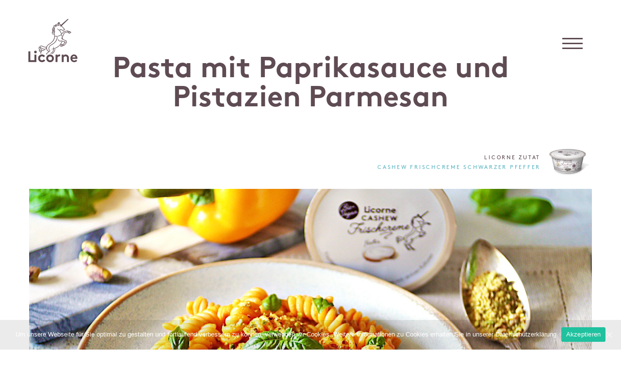

--- FILE ---
content_type: text/html
request_url: https://lalicorne.de/pasta-mit-paprikasauce-und-pistazien-parmesan/
body_size: 12812
content:
<!DOCTYPE html><html dir="ltr" lang="de"
 prefix="og: https://ogp.me/ns#"  class="no-js"><head><link rel="apple-touch-icon" sizes="180x180" href="https://lalicorne.de/favicons/apple-touch-icon.png"><link rel="icon" type="image/png" sizes="32x32" href="https://lalicorne.de/favicons/favicon-32x32.png"><link rel="icon" type="image/png" sizes="16x16" href="https://lalicorne.de/favicons/favicon-16x16.png"><link rel="manifest" href="https://lalicorne.de/favicons/site.webmanifest"><link rel="mask-icon" href="https://lalicorne.de/favicons/safari-pinned-tab.svg" color="#5bbad5"><link rel="shortcut icon" href="https://lalicorne.de/favicons/favicon.ico"><meta name="msapplication-TileColor" content="#da532c"><meta name="msapplication-config" content="https://lalicorne.de/favicons/browserconfig.xml"><meta name="theme-color" content="#ffffff"><meta charset="UTF-8"/><meta name="viewport" content="width=device-width, initial-scale=1.0"/><meta name="google-site-verification" content="LPeTOxG6FCPH1ES23SqzvQfJHm3QXq92Yqf8-hK9bPg" /> <!-- All in One SEO 4.4.1 - aioseo.com --><meta name="robots" content="noindex, nofollow, max-image-preview:large" /><link rel="canonical" href="https://lalicorne.de/pasta-mit-paprikasauce-und-pistazien-parmesan/" /><meta name="generator" content="All in One SEO (AIOSEO) 4.4.1" /><meta property="og:locale" content="de_DE" /><meta property="og:site_name" content="Licorne - Wir stellen unsere veganen Käse-Alternativen aus Cashews und Mandeln nach traditioneller Käsereikunst her." /><meta property="og:type" content="article" /><meta property="og:title" content="Pasta mit Paprikasauce und Pistazien Parmesan - Licorne" /><meta property="og:url" content="https://lalicorne.de/pasta-mit-paprikasauce-und-pistazien-parmesan/" /><meta property="article:published_time" content="2020-08-22T11:16:31+00:00" /><meta property="article:modified_time" content="2020-08-22T11:26:36+00:00" /><meta name="twitter:card" content="summary_large_image" /><meta name="twitter:title" content="Pasta mit Paprikasauce und Pistazien Parmesan - Licorne" /> <script type="application/ld+json" class="aioseo-schema"> {"@context":"https:\/\/schema.org","@graph":[{"@type":"BlogPosting","@id":"https:\/\/lalicorne.de\/pasta-mit-paprikasauce-und-pistazien-parmesan\/#blogposting","name":"Pasta mit Paprikasauce und Pistazien Parmesan - Licorne","headline":"Pasta mit Paprikasauce und Pistazien Parmesan","author":{"@id":"https:\/\/lalicorne.de\/author\/licornadmin\/#author"},"publisher":{"@id":"https:\/\/lalicorne.de\/#organization"},"image":{"@type":"ImageObject","url":"https:\/\/lalicorne.de\/wp-content\/uploads\/2020\/08\/A02EA5EA-7177-45A7-BA24-C1116F2A0FA3-scaled.jpeg","width":2560,"height":1920},"datePublished":"2020-08-22T11:16:31+00:00","dateModified":"2020-08-22T11:26:36+00:00","inLanguage":"de-DE","mainEntityOfPage":{"@id":"https:\/\/lalicorne.de\/pasta-mit-paprikasauce-und-pistazien-parmesan\/#webpage"},"isPartOf":{"@id":"https:\/\/lalicorne.de\/pasta-mit-paprikasauce-und-pistazien-parmesan\/#webpage"},"articleSection":"Cashew Frischcreme Schwarzer Pfeffer, Deine t\u00e4gliche Dosis Nuss"},{"@type":"BreadcrumbList","@id":"https:\/\/lalicorne.de\/pasta-mit-paprikasauce-und-pistazien-parmesan\/#breadcrumblist","itemListElement":[{"@type":"ListItem","@id":"https:\/\/lalicorne.de\/#listItem","position":1,"item":{"@type":"WebPage","@id":"https:\/\/lalicorne.de\/","name":"Startseite","description":"Wir stellen unsere veganen K\u00e4se-Alternativen aus Cashews und Mandeln nach traditioneller K\u00e4sereikunst her.","url":"https:\/\/lalicorne.de\/"},"nextItem":"https:\/\/lalicorne.de\/pasta-mit-paprikasauce-und-pistazien-parmesan\/#listItem"},{"@type":"ListItem","@id":"https:\/\/lalicorne.de\/pasta-mit-paprikasauce-und-pistazien-parmesan\/#listItem","position":2,"item":{"@type":"WebPage","@id":"https:\/\/lalicorne.de\/pasta-mit-paprikasauce-und-pistazien-parmesan\/","name":"Pasta mit Paprikasauce und Pistazien Parmesan","url":"https:\/\/lalicorne.de\/pasta-mit-paprikasauce-und-pistazien-parmesan\/"},"previousItem":"https:\/\/lalicorne.de\/#listItem"}]},{"@type":"Organization","@id":"https:\/\/lalicorne.de\/#organization","name":"Licorne","url":"https:\/\/lalicorne.de\/"},{"@type":"Person","@id":"https:\/\/lalicorne.de\/author\/licornadmin\/#author","url":"https:\/\/lalicorne.de\/author\/licornadmin\/","name":"licornadmin","image":{"@type":"ImageObject","@id":"https:\/\/lalicorne.de\/pasta-mit-paprikasauce-und-pistazien-parmesan\/#authorImage","url":"https:\/\/secure.gravatar.com\/avatar\/ef8fe6acbea49975c4ec8bf6638597ef?s=96&d=mm&r=g","width":96,"height":96,"caption":"licornadmin"}},{"@type":"WebPage","@id":"https:\/\/lalicorne.de\/pasta-mit-paprikasauce-und-pistazien-parmesan\/#webpage","url":"https:\/\/lalicorne.de\/pasta-mit-paprikasauce-und-pistazien-parmesan\/","name":"Pasta mit Paprikasauce und Pistazien Parmesan - Licorne","inLanguage":"de-DE","isPartOf":{"@id":"https:\/\/lalicorne.de\/#website"},"breadcrumb":{"@id":"https:\/\/lalicorne.de\/pasta-mit-paprikasauce-und-pistazien-parmesan\/#breadcrumblist"},"author":{"@id":"https:\/\/lalicorne.de\/author\/licornadmin\/#author"},"creator":{"@id":"https:\/\/lalicorne.de\/author\/licornadmin\/#author"},"image":{"@type":"ImageObject","url":"https:\/\/lalicorne.de\/wp-content\/uploads\/2020\/08\/A02EA5EA-7177-45A7-BA24-C1116F2A0FA3-scaled.jpeg","@id":"https:\/\/lalicorne.de\/#mainImage","width":2560,"height":1920},"primaryImageOfPage":{"@id":"https:\/\/lalicorne.de\/pasta-mit-paprikasauce-und-pistazien-parmesan\/#mainImage"},"datePublished":"2020-08-22T11:16:31+00:00","dateModified":"2020-08-22T11:26:36+00:00"},{"@type":"WebSite","@id":"https:\/\/lalicorne.de\/#website","url":"https:\/\/lalicorne.de\/","name":"Licorne","description":"Wir stellen unsere veganen K\u00e4se-Alternativen aus Cashews und Mandeln nach traditioneller K\u00e4sereikunst her.","inLanguage":"de-DE","publisher":{"@id":"https:\/\/lalicorne.de\/#organization"}}]} </script> <!-- All in One SEO --> <!-- This site is optimized with the Yoast SEO plugin v20.8 - https://yoast.com/wordpress/plugins/seo/ --><title>Pasta mit Paprikasauce und Pistazien Parmesan - Licorne</title><link rel="stylesheet" id="siteground-optimizer-combined-css-d1fe410995d95b753974aa5ad8a0db48" href="https://lalicorne.de/wp-content/uploads/siteground-optimizer-assets/siteground-optimizer-combined-css-d1fe410995d95b753974aa5ad8a0db48.css" media="all" /><link rel="preload" href="https://lalicorne.de/wp-content/uploads/siteground-optimizer-assets/siteground-optimizer-combined-css-d1fe410995d95b753974aa5ad8a0db48.css" as="style"><meta name="description" content="Heute zeigen wir euch eine andere Art der Ravioli. In diesem veganen Rezept präsentieren wir euch Ravioli, gefüllt mit Pistazien und unserer Cashew Frischreme." /><meta property="og:locale" content="de_DE" /><meta property="og:type" content="article" /><meta property="og:title" content="Pasta mit Paprikasauce und Pistazien Parmesan - Licorne" /><meta property="og:description" content="Heute zeigen wir euch eine andere Art der Ravioli. In diesem veganen Rezept präsentieren wir euch Ravioli, gefüllt mit Pistazien und unserer Cashew Frischreme." /><meta property="og:url" content="https://lalicorne.de/pasta-mit-paprikasauce-und-pistazien-parmesan/" /><meta property="og:site_name" content="Licorne" /><meta property="article:publisher" content="https://www.facebook.com/lalicorne.de" /><meta property="article:published_time" content="2020-08-22T11:16:31+00:00" /><meta property="article:modified_time" content="2020-08-22T11:26:36+00:00" /><meta property="og:image" content="https://lalicorne.de/wp-content/uploads/2020/08/A02EA5EA-7177-45A7-BA24-C1116F2A0FA3-scaled.jpeg" /><meta property="og:image:width" content="2560" /><meta property="og:image:height" content="1920" /><meta property="og:image:type" content="image/jpeg" /><meta name="author" content="licornadmin" /><meta name="twitter:card" content="summary_large_image" /><meta name="twitter:creator" content="@lalicorne_de" /><meta name="twitter:site" content="@lalicorne_de" /><meta name="twitter:label1" content="Verfasst von" /><meta name="twitter:data1" content="licornadmin" /> <script type="application/ld+json" class="yoast-schema-graph">{"@context":"https://schema.org","@graph":[{"@type":"Article","@id":"https://lalicorne.de/pasta-mit-paprikasauce-und-pistazien-parmesan/#article","isPartOf":{"@id":"https://lalicorne.de/pasta-mit-paprikasauce-und-pistazien-parmesan/"},"author":{"name":"licornadmin","@id":"https://lalicorne.de/#/schema/person/93840c41c7bb386f72ff5652f383290c"},"headline":"Pasta mit Paprikasauce und Pistazien Parmesan","datePublished":"2020-08-22T11:16:31+00:00","dateModified":"2020-08-22T11:26:36+00:00","mainEntityOfPage":{"@id":"https://lalicorne.de/pasta-mit-paprikasauce-und-pistazien-parmesan/"},"wordCount":6,"commentCount":0,"publisher":{"@id":"https://lalicorne.de/#organization"},"image":{"@id":"https://lalicorne.de/pasta-mit-paprikasauce-und-pistazien-parmesan/#primaryimage"},"thumbnailUrl":"https://lalicorne.de/wp-content/uploads/2020/08/A02EA5EA-7177-45A7-BA24-C1116F2A0FA3-scaled.jpeg","articleSection":["Cashew Frischcreme Schwarzer Pfeffer","Deine tägliche Dosis Nuss"],"inLanguage":"de","potentialAction":[{"@type":"CommentAction","name":"Comment","target":["https://lalicorne.de/pasta-mit-paprikasauce-und-pistazien-parmesan/#respond"]}]},{"@type":"WebPage","@id":"https://lalicorne.de/pasta-mit-paprikasauce-und-pistazien-parmesan/","url":"https://lalicorne.de/pasta-mit-paprikasauce-und-pistazien-parmesan/","name":"Pasta mit Paprikasauce und Pistazien Parmesan - Licorne","isPartOf":{"@id":"https://lalicorne.de/#website"},"primaryImageOfPage":{"@id":"https://lalicorne.de/pasta-mit-paprikasauce-und-pistazien-parmesan/#primaryimage"},"image":{"@id":"https://lalicorne.de/pasta-mit-paprikasauce-und-pistazien-parmesan/#primaryimage"},"thumbnailUrl":"https://lalicorne.de/wp-content/uploads/2020/08/A02EA5EA-7177-45A7-BA24-C1116F2A0FA3-scaled.jpeg","datePublished":"2020-08-22T11:16:31+00:00","dateModified":"2020-08-22T11:26:36+00:00","description":"Heute zeigen wir euch eine andere Art der Ravioli. In diesem veganen Rezept präsentieren wir euch Ravioli, gefüllt mit Pistazien und unserer Cashew Frischreme.","breadcrumb":{"@id":"https://lalicorne.de/pasta-mit-paprikasauce-und-pistazien-parmesan/#breadcrumb"},"inLanguage":"de","potentialAction":[{"@type":"ReadAction","target":["https://lalicorne.de/pasta-mit-paprikasauce-und-pistazien-parmesan/"]}]},{"@type":"ImageObject","inLanguage":"de","@id":"https://lalicorne.de/pasta-mit-paprikasauce-und-pistazien-parmesan/#primaryimage","url":"https://lalicorne.de/wp-content/uploads/2020/08/A02EA5EA-7177-45A7-BA24-C1116F2A0FA3-scaled.jpeg","contentUrl":"https://lalicorne.de/wp-content/uploads/2020/08/A02EA5EA-7177-45A7-BA24-C1116F2A0FA3-scaled.jpeg","width":2560,"height":1920},{"@type":"BreadcrumbList","@id":"https://lalicorne.de/pasta-mit-paprikasauce-und-pistazien-parmesan/#breadcrumb","itemListElement":[{"@type":"ListItem","position":1,"name":"Home","item":"https://lalicorne.de/"},{"@type":"ListItem","position":2,"name":"Pasta mit Paprikasauce und Pistazien Parmesan"}]},{"@type":"WebSite","@id":"https://lalicorne.de/#website","url":"https://lalicorne.de/","name":"Licorne","description":"Wir stellen unsere veganen Käse-Alternativen aus Cashews und Mandeln nach traditioneller Käsereikunst her.","publisher":{"@id":"https://lalicorne.de/#organization"},"potentialAction":[{"@type":"SearchAction","target":{"@type":"EntryPoint","urlTemplate":"https://lalicorne.de/?s={search_term_string}"},"query-input":"required name=search_term_string"}],"inLanguage":"de"},{"@type":"Organization","@id":"https://lalicorne.de/#organization","name":"Licorne GmbH & Co. KG","url":"https://lalicorne.de/","logo":{"@type":"ImageObject","inLanguage":"de","@id":"https://lalicorne.de/#/schema/logo/image/","url":"https://lalicorne.de/wp-content/uploads/2021/05/23101396_1569148336464615_8172606819009560576_n.jpg","contentUrl":"https://lalicorne.de/wp-content/uploads/2021/05/23101396_1569148336464615_8172606819009560576_n.jpg","width":320,"height":320,"caption":"Licorne GmbH & Co. KG"},"image":{"@id":"https://lalicorne.de/#/schema/logo/image/"},"sameAs":["https://www.facebook.com/lalicorne.de","https://twitter.com/lalicorne_de","https://www.instagram.com/lalicorne.de/","https://www.tiktok.com/@lalicorne.de"]},{"@type":"Person","@id":"https://lalicorne.de/#/schema/person/93840c41c7bb386f72ff5652f383290c","name":"licornadmin","image":{"@type":"ImageObject","inLanguage":"de","@id":"https://lalicorne.de/#/schema/person/image/","url":"https://secure.gravatar.com/avatar/ef8fe6acbea49975c4ec8bf6638597ef?s=96&d=mm&r=g","contentUrl":"https://secure.gravatar.com/avatar/ef8fe6acbea49975c4ec8bf6638597ef?s=96&d=mm&r=g","caption":"licornadmin"},"sameAs":["licornadmin"],"url":"https://lalicorne.de/author/licornadmin/"}]}</script> <!-- / Yoast SEO plugin. --><link rel="alternate" type="application/rss+xml" title="Licorne &raquo; Pasta mit Paprikasauce und Pistazien Parmesan-Kommentar-Feed" href="https://lalicorne.de/pasta-mit-paprikasauce-und-pistazien-parmesan/feed/" /> <!-- This site uses the Google Analytics by MonsterInsights plugin v9.11.1 - Using Analytics tracking - https://www.monsterinsights.com/ --> <script src="//www.googletagmanager.com/gtag/js?id=G-WB9WQFX2Y4"  data-cfasync="false" data-wpfc-render="false" type="text/javascript" async></script> <script data-cfasync="false" data-wpfc-render="false" type="text/javascript"> var mi_version = '9.11.1';
 var mi_track_user = true;
 var mi_no_track_reason = '';
 var MonsterInsightsDefaultLocations = {"page_location":"https:\/\/lalicorne.de\/pasta-mit-paprikasauce-und-pistazien-parmesan\/","page_referrer":"https:\/\/lalicorne.de\/post-sitemap.xml"};
 if ( typeof MonsterInsightsPrivacyGuardFilter === 'function' ) {
 var MonsterInsightsLocations = (typeof MonsterInsightsExcludeQuery === 'object') ? MonsterInsightsPrivacyGuardFilter( MonsterInsightsExcludeQuery ) : MonsterInsightsPrivacyGuardFilter( MonsterInsightsDefaultLocations );
 } else {
 var MonsterInsightsLocations = (typeof MonsterInsightsExcludeQuery === 'object') ? MonsterInsightsExcludeQuery : MonsterInsightsDefaultLocations;
 }
 var disableStrs = [
 'ga-disable-G-WB9WQFX2Y4',
 ];
 /* Function to detect opted out users */
 function __gtagTrackerIsOptedOut() {
 for (var index = 0; index < disableStrs.length; index++) {
 if (document.cookie.indexOf(disableStrs[index] + '=true') > -1) {
 return true;
 }
 }
 return false;
 }
 /* Disable tracking if the opt-out cookie exists. */
 if (__gtagTrackerIsOptedOut()) {
 for (var index = 0; index < disableStrs.length; index++) {
 window[disableStrs[index]] = true;
 }
 }
 /* Opt-out function */
 function __gtagTrackerOptout() {
 for (var index = 0; index < disableStrs.length; index++) {
 document.cookie = disableStrs[index] + '=true; expires=Thu, 31 Dec 2099 23:59:59 UTC; path=/';
 window[disableStrs[index]] = true;
 }
 }
 if ('undefined' === typeof gaOptout) {
 function gaOptout() {
 __gtagTrackerOptout();
 }
 }
 window.dataLayer = window.dataLayer || [];
 window.MonsterInsightsDualTracker = {
 helpers: {},
 trackers: {},
 };
 if (mi_track_user) {
 function __gtagDataLayer() {
 dataLayer.push(arguments);
 }
 function __gtagTracker(type, name, parameters) {
 if (!parameters) {
 parameters = {};
 }
 if (parameters.send_to) {
 __gtagDataLayer.apply(null, arguments);
 return;
 }
 if (type === 'event') {
 parameters.send_to = monsterinsights_frontend.v4_id;
 var hookName = name;
 if (typeof parameters['event_category'] !== 'undefined') {
 hookName = parameters['event_category'] + ':' + name;
 }
 if (typeof MonsterInsightsDualTracker.trackers[hookName] !== 'undefined') {
 MonsterInsightsDualTracker.trackers[hookName](parameters);
 } else {
 __gtagDataLayer('event', name, parameters);
 } 
 } else {
 __gtagDataLayer.apply(null, arguments);
 }
 }
 __gtagTracker('js', new Date());
 __gtagTracker('set', {
 'developer_id.dZGIzZG': true,
 });
 if ( MonsterInsightsLocations.page_location ) {
 __gtagTracker('set', MonsterInsightsLocations);
 }
 __gtagTracker('config', 'G-WB9WQFX2Y4', {"forceSSL":"true","anonymize_ip":"true","link_attribution":"true"} );
 window.gtag = __gtagTracker;										(function () {
 /* https://developers.google.com/analytics/devguides/collection/analyticsjs/ */
 /* ga and __gaTracker compatibility shim. */
 var noopfn = function () {
 return null;
 };
 var newtracker = function () {
 return new Tracker();
 };
 var Tracker = function () {
 return null;
 };
 var p = Tracker.prototype;
 p.get = noopfn;
 p.set = noopfn;
 p.send = function () {
 var args = Array.prototype.slice.call(arguments);
 args.unshift('send');
 __gaTracker.apply(null, args);
 };
 var __gaTracker = function () {
 var len = arguments.length;
 if (len === 0) {
 return;
 }
 var f = arguments[len - 1];
 if (typeof f !== 'object' || f === null || typeof f.hitCallback !== 'function') {
 if ('send' === arguments[0]) {
 var hitConverted, hitObject = false, action;
 if ('event' === arguments[1]) {
 if ('undefined' !== typeof arguments[3]) {
 hitObject = {
 'eventAction': arguments[3],
 'eventCategory': arguments[2],
 'eventLabel': arguments[4],
 'value': arguments[5] ? arguments[5] : 1,
 }
 }
 }
 if ('pageview' === arguments[1]) {
 if ('undefined' !== typeof arguments[2]) {
 hitObject = {
 'eventAction': 'page_view',
 'page_path': arguments[2],
 }
 }
 }
 if (typeof arguments[2] === 'object') {
 hitObject = arguments[2];
 }
 if (typeof arguments[5] === 'object') {
 Object.assign(hitObject, arguments[5]);
 }
 if ('undefined' !== typeof arguments[1].hitType) {
 hitObject = arguments[1];
 if ('pageview' === hitObject.hitType) {
 hitObject.eventAction = 'page_view';
 }
 }
 if (hitObject) {
 action = 'timing' === arguments[1].hitType ? 'timing_complete' : hitObject.eventAction;
 hitConverted = mapArgs(hitObject);
 __gtagTracker('event', action, hitConverted);
 }
 }
 return;
 }
 function mapArgs(args) {
 var arg, hit = {};
 var gaMap = {
 'eventCategory': 'event_category',
 'eventAction': 'event_action',
 'eventLabel': 'event_label',
 'eventValue': 'event_value',
 'nonInteraction': 'non_interaction',
 'timingCategory': 'event_category',
 'timingVar': 'name',
 'timingValue': 'value',
 'timingLabel': 'event_label',
 'page': 'page_path',
 'location': 'page_location',
 'title': 'page_title',
 'referrer' : 'page_referrer',
 };
 for (arg in args) {
 if (!(!args.hasOwnProperty(arg) || !gaMap.hasOwnProperty(arg))) {
 hit[gaMap[arg]] = args[arg];
 } else {
 hit[arg] = args[arg];
 }
 }
 return hit;
 }
 try {
 f.hitCallback();
 } catch (ex) {
 }
 };
 __gaTracker.create = newtracker;
 __gaTracker.getByName = newtracker;
 __gaTracker.getAll = function () {
 return [];
 };
 __gaTracker.remove = noopfn;
 __gaTracker.loaded = true;
 window['__gaTracker'] = __gaTracker;
 })();
 } else {
 console.log("");
 (function () {
 function __gtagTracker() {
 return null;
 }
 window['__gtagTracker'] = __gtagTracker;
 window['gtag'] = __gtagTracker;
 })();
 }
 </script> <!-- / Google Analytics by MonsterInsights --> <style id='global-styles-inline-css' type='text/css'> body{--wp--preset--color--black: #000000;--wp--preset--color--cyan-bluish-gray: #abb8c3;--wp--preset--color--white: #ffffff;--wp--preset--color--pale-pink: #f78da7;--wp--preset--color--vivid-red: #cf2e2e;--wp--preset--color--luminous-vivid-orange: #ff6900;--wp--preset--color--luminous-vivid-amber: #fcb900;--wp--preset--color--light-green-cyan: #7bdcb5;--wp--preset--color--vivid-green-cyan: #00d084;--wp--preset--color--pale-cyan-blue: #8ed1fc;--wp--preset--color--vivid-cyan-blue: #0693e3;--wp--preset--color--vivid-purple: #9b51e0;--wp--preset--gradient--vivid-cyan-blue-to-vivid-purple: linear-gradient(135deg,rgba(6,147,227,1) 0%,rgb(155,81,224) 100%);--wp--preset--gradient--light-green-cyan-to-vivid-green-cyan: linear-gradient(135deg,rgb(122,220,180) 0%,rgb(0,208,130) 100%);--wp--preset--gradient--luminous-vivid-amber-to-luminous-vivid-orange: linear-gradient(135deg,rgba(252,185,0,1) 0%,rgba(255,105,0,1) 100%);--wp--preset--gradient--luminous-vivid-orange-to-vivid-red: linear-gradient(135deg,rgba(255,105,0,1) 0%,rgb(207,46,46) 100%);--wp--preset--gradient--very-light-gray-to-cyan-bluish-gray: linear-gradient(135deg,rgb(238,238,238) 0%,rgb(169,184,195) 100%);--wp--preset--gradient--cool-to-warm-spectrum: linear-gradient(135deg,rgb(74,234,220) 0%,rgb(151,120,209) 20%,rgb(207,42,186) 40%,rgb(238,44,130) 60%,rgb(251,105,98) 80%,rgb(254,248,76) 100%);--wp--preset--gradient--blush-light-purple: linear-gradient(135deg,rgb(255,206,236) 0%,rgb(152,150,240) 100%);--wp--preset--gradient--blush-bordeaux: linear-gradient(135deg,rgb(254,205,165) 0%,rgb(254,45,45) 50%,rgb(107,0,62) 100%);--wp--preset--gradient--luminous-dusk: linear-gradient(135deg,rgb(255,203,112) 0%,rgb(199,81,192) 50%,rgb(65,88,208) 100%);--wp--preset--gradient--pale-ocean: linear-gradient(135deg,rgb(255,245,203) 0%,rgb(182,227,212) 50%,rgb(51,167,181) 100%);--wp--preset--gradient--electric-grass: linear-gradient(135deg,rgb(202,248,128) 0%,rgb(113,206,126) 100%);--wp--preset--gradient--midnight: linear-gradient(135deg,rgb(2,3,129) 0%,rgb(40,116,252) 100%);--wp--preset--duotone--dark-grayscale: url('#wp-duotone-dark-grayscale');--wp--preset--duotone--grayscale: url('#wp-duotone-grayscale');--wp--preset--duotone--purple-yellow: url('#wp-duotone-purple-yellow');--wp--preset--duotone--blue-red: url('#wp-duotone-blue-red');--wp--preset--duotone--midnight: url('#wp-duotone-midnight');--wp--preset--duotone--magenta-yellow: url('#wp-duotone-magenta-yellow');--wp--preset--duotone--purple-green: url('#wp-duotone-purple-green');--wp--preset--duotone--blue-orange: url('#wp-duotone-blue-orange');--wp--preset--font-size--small: 13px;--wp--preset--font-size--medium: 20px;--wp--preset--font-size--large: 36px;--wp--preset--font-size--x-large: 42px;--wp--preset--spacing--20: 0.44rem;--wp--preset--spacing--30: 0.67rem;--wp--preset--spacing--40: 1rem;--wp--preset--spacing--50: 1.5rem;--wp--preset--spacing--60: 2.25rem;--wp--preset--spacing--70: 3.38rem;--wp--preset--spacing--80: 5.06rem;--wp--preset--shadow--natural: 6px 6px 9px rgba(0, 0, 0, 0.2);--wp--preset--shadow--deep: 12px 12px 50px rgba(0, 0, 0, 0.4);--wp--preset--shadow--sharp: 6px 6px 0px rgba(0, 0, 0, 0.2);--wp--preset--shadow--outlined: 6px 6px 0px -3px rgba(255, 255, 255, 1), 6px 6px rgba(0, 0, 0, 1);--wp--preset--shadow--crisp: 6px 6px 0px rgba(0, 0, 0, 1);}:where(.is-layout-flex){gap: 0.5em;}body .is-layout-flow > .alignleft{float: left;margin-inline-start: 0;margin-inline-end: 2em;}body .is-layout-flow > .alignright{float: right;margin-inline-start: 2em;margin-inline-end: 0;}body .is-layout-flow > .aligncenter{margin-left: auto !important;margin-right: auto !important;}body .is-layout-constrained > .alignleft{float: left;margin-inline-start: 0;margin-inline-end: 2em;}body .is-layout-constrained > .alignright{float: right;margin-inline-start: 2em;margin-inline-end: 0;}body .is-layout-constrained > .aligncenter{margin-left: auto !important;margin-right: auto !important;}body .is-layout-constrained > :where(:not(.alignleft):not(.alignright):not(.alignfull)){max-width: var(--wp--style--global--content-size);margin-left: auto !important;margin-right: auto !important;}body .is-layout-constrained > .alignwide{max-width: var(--wp--style--global--wide-size);}body .is-layout-flex{display: flex;}body .is-layout-flex{flex-wrap: wrap;align-items: center;}body .is-layout-flex > *{margin: 0;}:where(.wp-block-columns.is-layout-flex){gap: 2em;}.has-black-color{color: var(--wp--preset--color--black) !important;}.has-cyan-bluish-gray-color{color: var(--wp--preset--color--cyan-bluish-gray) !important;}.has-white-color{color: var(--wp--preset--color--white) !important;}.has-pale-pink-color{color: var(--wp--preset--color--pale-pink) !important;}.has-vivid-red-color{color: var(--wp--preset--color--vivid-red) !important;}.has-luminous-vivid-orange-color{color: var(--wp--preset--color--luminous-vivid-orange) !important;}.has-luminous-vivid-amber-color{color: var(--wp--preset--color--luminous-vivid-amber) !important;}.has-light-green-cyan-color{color: var(--wp--preset--color--light-green-cyan) !important;}.has-vivid-green-cyan-color{color: var(--wp--preset--color--vivid-green-cyan) !important;}.has-pale-cyan-blue-color{color: var(--wp--preset--color--pale-cyan-blue) !important;}.has-vivid-cyan-blue-color{color: var(--wp--preset--color--vivid-cyan-blue) !important;}.has-vivid-purple-color{color: var(--wp--preset--color--vivid-purple) !important;}.has-black-background-color{background-color: var(--wp--preset--color--black) !important;}.has-cyan-bluish-gray-background-color{background-color: var(--wp--preset--color--cyan-bluish-gray) !important;}.has-white-background-color{background-color: var(--wp--preset--color--white) !important;}.has-pale-pink-background-color{background-color: var(--wp--preset--color--pale-pink) !important;}.has-vivid-red-background-color{background-color: var(--wp--preset--color--vivid-red) !important;}.has-luminous-vivid-orange-background-color{background-color: var(--wp--preset--color--luminous-vivid-orange) !important;}.has-luminous-vivid-amber-background-color{background-color: var(--wp--preset--color--luminous-vivid-amber) !important;}.has-light-green-cyan-background-color{background-color: var(--wp--preset--color--light-green-cyan) !important;}.has-vivid-green-cyan-background-color{background-color: var(--wp--preset--color--vivid-green-cyan) !important;}.has-pale-cyan-blue-background-color{background-color: var(--wp--preset--color--pale-cyan-blue) !important;}.has-vivid-cyan-blue-background-color{background-color: var(--wp--preset--color--vivid-cyan-blue) !important;}.has-vivid-purple-background-color{background-color: var(--wp--preset--color--vivid-purple) !important;}.has-black-border-color{border-color: var(--wp--preset--color--black) !important;}.has-cyan-bluish-gray-border-color{border-color: var(--wp--preset--color--cyan-bluish-gray) !important;}.has-white-border-color{border-color: var(--wp--preset--color--white) !important;}.has-pale-pink-border-color{border-color: var(--wp--preset--color--pale-pink) !important;}.has-vivid-red-border-color{border-color: var(--wp--preset--color--vivid-red) !important;}.has-luminous-vivid-orange-border-color{border-color: var(--wp--preset--color--luminous-vivid-orange) !important;}.has-luminous-vivid-amber-border-color{border-color: var(--wp--preset--color--luminous-vivid-amber) !important;}.has-light-green-cyan-border-color{border-color: var(--wp--preset--color--light-green-cyan) !important;}.has-vivid-green-cyan-border-color{border-color: var(--wp--preset--color--vivid-green-cyan) !important;}.has-pale-cyan-blue-border-color{border-color: var(--wp--preset--color--pale-cyan-blue) !important;}.has-vivid-cyan-blue-border-color{border-color: var(--wp--preset--color--vivid-cyan-blue) !important;}.has-vivid-purple-border-color{border-color: var(--wp--preset--color--vivid-purple) !important;}.has-vivid-cyan-blue-to-vivid-purple-gradient-background{background: var(--wp--preset--gradient--vivid-cyan-blue-to-vivid-purple) !important;}.has-light-green-cyan-to-vivid-green-cyan-gradient-background{background: var(--wp--preset--gradient--light-green-cyan-to-vivid-green-cyan) !important;}.has-luminous-vivid-amber-to-luminous-vivid-orange-gradient-background{background: var(--wp--preset--gradient--luminous-vivid-amber-to-luminous-vivid-orange) !important;}.has-luminous-vivid-orange-to-vivid-red-gradient-background{background: var(--wp--preset--gradient--luminous-vivid-orange-to-vivid-red) !important;}.has-very-light-gray-to-cyan-bluish-gray-gradient-background{background: var(--wp--preset--gradient--very-light-gray-to-cyan-bluish-gray) !important;}.has-cool-to-warm-spectrum-gradient-background{background: var(--wp--preset--gradient--cool-to-warm-spectrum) !important;}.has-blush-light-purple-gradient-background{background: var(--wp--preset--gradient--blush-light-purple) !important;}.has-blush-bordeaux-gradient-background{background: var(--wp--preset--gradient--blush-bordeaux) !important;}.has-luminous-dusk-gradient-background{background: var(--wp--preset--gradient--luminous-dusk) !important;}.has-pale-ocean-gradient-background{background: var(--wp--preset--gradient--pale-ocean) !important;}.has-electric-grass-gradient-background{background: var(--wp--preset--gradient--electric-grass) !important;}.has-midnight-gradient-background{background: var(--wp--preset--gradient--midnight) !important;}.has-small-font-size{font-size: var(--wp--preset--font-size--small) !important;}.has-medium-font-size{font-size: var(--wp--preset--font-size--medium) !important;}.has-large-font-size{font-size: var(--wp--preset--font-size--large) !important;}.has-x-large-font-size{font-size: var(--wp--preset--font-size--x-large) !important;}
.wp-block-navigation a:where(:not(.wp-element-button)){color: inherit;}
:where(.wp-block-columns.is-layout-flex){gap: 2em;}
.wp-block-pullquote{font-size: 1.5em;line-height: 1.6;} </style> <script type='text/javascript' src='https://lalicorne.de/wp-includes/js/jquery/jquery.min.js' id='jquery-core-js'></script> <script type='text/javascript' id='bodhi_svg_inline-js-extra'> /* <![CDATA[ */
var cssTarget = "img.style-svg";
var ForceInlineSVGActive = "false";
/* ]]> */ </script> <script type='text/javascript' id='cookie-notice-front-js-extra'> /* <![CDATA[ */
var cnArgs = {"ajaxUrl":"https:\/\/lalicorne.de\/wp-admin\/admin-ajax.php","nonce":"6aa4dc09a0","hideEffect":"fade","position":"bottom","onScroll":"0","onScrollOffset":"100","onClick":"0","cookieName":"cookie_notice_accepted","cookieTime":"2592000","cookieTimeRejected":"2592000","cookiePath":"\/","cookieDomain":"","redirection":"0","cache":"1","refuse":"0","revokeCookies":"0","revokeCookiesOpt":"automatic","secure":"1"};
/* ]]> */ </script> <script type='text/javascript' id='ari-fancybox-js-extra'> /* <![CDATA[ */
var ARI_FANCYBOX = {"lightbox":{"backFocus":false,"trapFocus":false,"thumbs":{"hideOnClose":false},"touch":{"vertical":true,"momentum":true},"buttons":["slideShow","fullScreen","thumbs","close"],"lang":"custom","i18n":{"custom":{"PREV":"Previous","NEXT":"Next","PLAY_START":"Start slideshow (P)","PLAY_STOP":"Stop slideshow (P)","FULL_SCREEN":"Full screen (F)","THUMBS":"Thumbnails (G)","CLOSE":"Close (Esc)","ERROR":"The requested content cannot be loaded. <br\/> Please try again later."}}},"convert":{"pdf":{"convert":true,"internal":{"viewer":"iframe"}}},"viewers":{"pdfjs":{"url":"https:\/\/lalicorne.de\/wp-content\/plugins\/ari-fancy-lightbox\/assets\/pdfjs\/web\/viewer.html"}}};
/* ]]> */ </script><link rel="https://api.w.org/" href="https://lalicorne.de/wp-json/" /><link rel="alternate" type="application/json" href="https://lalicorne.de/wp-json/wp/v2/posts/2151" /><link rel="EditURI" type="application/rsd+xml" title="RSD" href="https://lalicorne.de/xmlrpc.php?rsd" /><link rel="wlwmanifest" type="application/wlwmanifest+xml" href="https://lalicorne.de/wp-includes/wlwmanifest.xml" /><meta name="generator" content="WordPress 6.2.8" /><link rel='shortlink' href='https://lalicorne.de/?p=2151' /><link rel="alternate" type="application/json+oembed" href="https://lalicorne.de/wp-json/oembed/1.0/embed?url=https%3A%2F%2Flalicorne.de%2Fpasta-mit-paprikasauce-und-pistazien-parmesan%2F" /><link rel="alternate" type="text/xml+oembed" href="https://lalicorne.de/wp-json/oembed/1.0/embed?url=https%3A%2F%2Flalicorne.de%2Fpasta-mit-paprikasauce-und-pistazien-parmesan%2F&#038;format=xml" /> <script data-cfasync="false"> window.a2a_config=window.a2a_config||{};a2a_config.callbacks=[];a2a_config.overlays=[];a2a_config.templates={};a2a_localize = {
 Share: "Teilen",
 Save: "Speichern",
 Subscribe: "Abonnieren",
 Email: "E-Mail",
 Bookmark: "Lesezeichen",
 ShowAll: "Alle anzeigen",
 ShowLess: "Weniger anzeigen",
 FindServices: "Dienst(e) suchen",
 FindAnyServiceToAddTo: "Um weitere Dienste ergänzen",
 PoweredBy: "Powered by",
 ShareViaEmail: "Teilen via E-Mail",
 SubscribeViaEmail: "Via E-Mail abonnieren",
 BookmarkInYourBrowser: "Lesezeichen in deinem Browser",
 BookmarkInstructions: "Drücke Ctrl+D oder \u2318+D um diese Seite bei den Lesenzeichen zu speichern.",
 AddToYourFavorites: "Zu deinen Favoriten hinzufügen",
 SendFromWebOrProgram: "Senden von jeder E-Mail Adresse oder E-Mail-Programm",
 EmailProgram: "E-Mail-Programm",
 More: "Mehr&#8230;",
 ThanksForSharing: "Thanks for sharing!",
 ThanksForFollowing: "Thanks for following!"
};
(function(d,s,a,b){a=d.createElement(s);b=d.getElementsByTagName(s)[0];a.async=1;a.src="https://static.addtoany.com/menu/page.js";b.parentNode.insertBefore(a,b);})(document,"script"); </script> <style type="text/css">/** Google Analytics Opt Out Custom CSS **/.gaoop {color: #ffffff; line-height: 2; position: fixed; bottom: 0; left: 0; width: 100%; -webkit-box-shadow: 0 4px 15px rgba(0, 0, 0, 0.4); -moz-box-shadow: 0 4px 15px rgba(0, 0, 0, 0.4); box-shadow: 0 4px 15px rgba(0, 0, 0, 0.4); background-color: #0E90D2; padding: 1rem; margin: 0; display: flex; align-items: center; justify-content: space-between; } .gaoop-hidden {display: none; } .gaoop-checkbox:checked + .gaoop {width: auto; right: 0; left: auto; opacity: 0.5; ms-filter: "progid:DXImageTransform.Microsoft.Alpha(Opacity=50)"; filter: alpha(opacity=50); -moz-opacity: 0.5; -khtml-opacity: 0.5; } .gaoop-checkbox:checked + .gaoop .gaoop-close-icon {display: none; } .gaoop-checkbox:checked + .gaoop .gaoop-opt-out-content {display: none; } input.gaoop-checkbox {display: none; } .gaoop a {color: #67C2F0; text-decoration: none; } .gaoop a:hover {color: #ffffff; text-decoration: underline; } .gaoop-info-icon {margin: 0; padding: 0; cursor: pointer; } .gaoop svg {position: relative; margin: 0; padding: 0; width: auto; height: 25px; } .gaoop-close-icon {cursor: pointer; position: relative; opacity: 0.5; ms-filter: "progid:DXImageTransform.Microsoft.Alpha(Opacity=50)"; filter: alpha(opacity=50); -moz-opacity: 0.5; -khtml-opacity: 0.5; margin: 0; padding: 0; text-align: center; vertical-align: top; display: inline-block; } .gaoop-close-icon:hover {z-index: 1; opacity: 1; ms-filter: "progid:DXImageTransform.Microsoft.Alpha(Opacity=100)"; filter: alpha(opacity=100); -moz-opacity: 1; -khtml-opacity: 1; } .gaoop_closed .gaoop-opt-out-link, .gaoop_closed .gaoop-close-icon {display: none; } .gaoop_closed:hover {opacity: 1; ms-filter: "progid:DXImageTransform.Microsoft.Alpha(Opacity=100)"; filter: alpha(opacity=100); -moz-opacity: 1; -khtml-opacity: 1; } .gaoop_closed .gaoop-opt-out-content {display: none; } .gaoop_closed .gaoop-info-icon {width: 100%; } .gaoop-opt-out-content {display: inline-block; vertical-align: top; } </style><meta name="p:domain_verify" content="1a7ccab4eca79002c09c2bbbe7ab657d"/> <!-- Meta Pixel Code --> <script> !function(f,b,e,v,n,t,s)
{if(f.fbq)return;n=f.fbq=function(){n.callMethod?
n.callMethod.apply(n,arguments):n.queue.push(arguments)};
if(!f._fbq)f._fbq=n;n.push=n;n.loaded=!0;n.version='2.0';
n.queue=[];t=b.createElement(e);t.async=!0;
t.src=v;s=b.getElementsByTagName(e)[0];
s.parentNode.insertBefore(t,s)}(window, document,'script',
'https://connect.facebook.net/en_US/fbevents.js');
fbq('init', '585730149869890');
fbq('track', 'PageView'); </script> <noscript><img height="1" width="1" style="display:none"
src="https://www.facebook.com/tr?id=585730149869890&ev=PageView&noscript=1"
/></noscript> <!-- End Meta Pixel Code --><meta name="facebook-domain-verification" content="g2zw3sj90g017kqjp5wnbt2vuyo44s" /><script type="text/javascript"> (function(url){
 if(/(?:Chrome\/26\.0\.1410\.63 Safari\/537\.31|WordfenceTestMonBot)/.test(navigator.userAgent)){ return; }
 var addEvent = function(evt, handler) {
 if (window.addEventListener) {
 document.addEventListener(evt, handler, false);
 } else if (window.attachEvent) {
 document.attachEvent('on' + evt, handler);
 }
 };
 var removeEvent = function(evt, handler) {
 if (window.removeEventListener) {
 document.removeEventListener(evt, handler, false);
 } else if (window.detachEvent) {
 document.detachEvent('on' + evt, handler);
 }
 };
 var evts = 'contextmenu dblclick drag dragend dragenter dragleave dragover dragstart drop keydown keypress keyup mousedown mousemove mouseout mouseover mouseup mousewheel scroll'.split(' ');
 var logHuman = function() {
 if (window.wfLogHumanRan) { return; }
 window.wfLogHumanRan = true;
 var wfscr = document.createElement('script');
 wfscr.type = 'text/javascript';
 wfscr.async = true;
 wfscr.src = url + '&r=' + Math.random();
 (document.getElementsByTagName('head')[0]||document.getElementsByTagName('body')[0]).appendChild(wfscr);
 for (var i = 0; i < evts.length; i++) {
 removeEvent(evts[i], logHuman);
 }
 };
 for (var i = 0; i < evts.length; i++) {
 addEvent(evts[i], logHuman);
 }
})('//lalicorne.de/?wordfence_lh=1&hid=04F256E4C626C6645BAC4A9089A482F9');
</script><style type="text/css">BODY .fancybox-container{z-index:200000}BODY .fancybox-is-open .fancybox-bg{opacity:0.87}BODY .fancybox-bg {background-color:#0f0f11}BODY .fancybox-thumbs {background-color:#ffffff}</style><style type="text/css">.recentcomments a{display:inline !important;padding:0 !important;margin:0 !important;}</style><style id="wpforms-css-vars-root"> :root {
 --wpforms-field-border-radius: 3px;
--wpforms-field-background-color: #ffffff;
--wpforms-field-border-color: rgba( 0, 0, 0, 0.25 );
--wpforms-field-text-color: rgba( 0, 0, 0, 0.7 );
--wpforms-label-color: rgba( 0, 0, 0, 0.85 );
--wpforms-label-sublabel-color: rgba( 0, 0, 0, 0.55 );
--wpforms-label-error-color: #d63637;
--wpforms-button-border-radius: 3px;
--wpforms-button-background-color: #066aab;
--wpforms-button-text-color: #ffffff;
--wpforms-field-size-input-height: 43px;
--wpforms-field-size-input-spacing: 15px;
--wpforms-field-size-font-size: 16px;
--wpforms-field-size-line-height: 19px;
--wpforms-field-size-padding-h: 14px;
--wpforms-field-size-checkbox-size: 16px;
--wpforms-field-size-sublabel-spacing: 5px;
--wpforms-field-size-icon-size: 1;
--wpforms-label-size-font-size: 16px;
--wpforms-label-size-line-height: 19px;
--wpforms-label-size-sublabel-font-size: 14px;
--wpforms-label-size-sublabel-line-height: 17px;
--wpforms-button-size-font-size: 17px;
--wpforms-button-size-height: 41px;
--wpforms-button-size-padding-h: 15px;
--wpforms-button-size-margin-top: 10px;
 } </style></head><body class="post-template-default single single-post postid-2151 single-format-standard post-pasta-mit-paprikasauce-und-pistazien-parmesan cookies-not-set"><div id="page"><header class="main header"><meta name="google-site-verification" content="LPeTOxG6FCPH1ES23SqzvQfJHm3QXq92Yqf8-hK9bPg" /><div class="container"> <a class="logo-wrapper" href="https://lalicorne.de"> <img src="https://lalicorne.de/wp-content/uploads/2017/11/licorne-logo-einhorn.svg" class="logo style-svg" alt="" decoding="async" /> </a> <!-- Hamburger Menu --><div class="bar"><div class="clickable-container"></div></div><div id="menu-overlay" class="menu-collapsed"><div class="menu-content"><nav><ul id="menu-main-menu" class="menu"><li id="menu-item-727" class="menu-item menu-item-type-post_type menu-item-object-page menu-item-727"><a href="https://lalicorne.de/uber-uns/">Über uns</a></li><li id="menu-item-31730" class="menu-item menu-item-type-taxonomy menu-item-object-category menu-item-31730"><a href="https://lalicorne.de/product/cashew-mozzarella/cashew-mozzarella-alternative/">Cashew Mozzarella</a></li><li id="menu-item-31731" class="menu-item menu-item-type-taxonomy menu-item-object-category menu-item-31731"><a href="https://lalicorne.de/product/almond-curd/almond-curd-alternative/">Mandel Quark</a></li><li id="menu-item-62" class="menu-item menu-item-type-post_type menu-item-object-ccs_custom_menu_item menu-item-62"><a href="https://lalicorne.de/product/almond-feta/mandel-feta-alternative/" > <span> Mandel </span> <style type="text/css"> .menu-content li:hover .hover_image, .menu-content .current-menu-item .hover_image {
 width: 105px;
 height: 155px;
 } </style> <span class="hover_image"> <img src="https://lalicorne.de/wp-content/uploads/2017/11/mandel.png" alt="almond" /> </span> <span> Feta Alternative </span> </a></li><li id="menu-item-64" class="menu-item menu-item-type-post_type menu-item-object-ccs_custom_menu_item menu-item-64"><a href="https://lalicorne.de/product/almond-cream/plain-almond-cream/" > <span> Mandel </span> <style type="text/css"> .menu-content li:hover .hover_image, .menu-content .current-menu-item .hover_image {
 width: 105px;
 height: 155px;
 } </style> <span class="hover_image"> <img src="https://lalicorne.de/wp-content/uploads/2017/11/mandel.png" alt="almond" /> </span> <span> Frischcreme </span> </a></li><li id="menu-item-63" class="menu-item menu-item-type-post_type menu-item-object-ccs_custom_menu_item menu-item-63"><a href="https://lalicorne.de/product/cashew-cream/plain/" > <span> Cashew </span> <style type="text/css"> .menu-content li:hover .hover_image, .menu-content .current-menu-item .hover_image {
 width: 94px;
 height: 147px;
 } </style> <span class="hover_image"> <img src="https://lalicorne.de/wp-content/uploads/2017/11/cashew.png" alt="cashew" /> </span> <span> Frischcreme </span> </a></li><li id="menu-item-826" class="menu-item menu-item-type-post_type menu-item-object-ccs_custom_menu_item menu-item-826"><a href="https://lalicorne.de/deine-taegliche-dosis-nuss-mit-unseren-kaese-alternativen/" > Rezepte <img class="style-svg" src="https://lalicorne.de/wp-content/uploads/2019/12/Saison-Rezepte.svg" alt="" /> </a></li><li id="menu-item-1405" class="menu-item menu-item-type-post_type menu-item-object-ccs_custom_menu_item menu-item-1405"><a href="https://lalicorne.de/storefinder/" > Storefinder</a></li></ul><div class="links"><ul id="menu-footer-menu" class="menu links_menu"><li id="menu-item-577" class="menu-item menu-item-type-post_type menu-item-object-page menu-item-home menu-item-577"><a href="https://lalicorne.de/">Vegane Käsealternativen</a></li><li id="menu-item-555" class="menu-item menu-item-type-post_type menu-item-object-page menu-item-555"><a href="https://lalicorne.de/uber-uns/">Über uns</a></li><li id="menu-item-484" class="menu-item menu-item-type-post_type menu-item-object-page menu-item-484"><a href="https://lalicorne.de/impressum-datenschutz/">Impressum &#038; Datenschutz</a></li><li id="menu-item-419" class="menu-item menu-item-type-post_type menu-item-object-page menu-item-419"><a href="https://lalicorne.de/kontakt/">Kontakt</a></li><li id="menu-item-437" class="menu-item menu-item-type-post_type menu-item-object-page menu-item-437"><a href="https://lalicorne.de/infos/">Infos zur Förderung</a></li><li id="menu-item-485" class="menu-item menu-item-type-post_type menu-item-object-page menu-item-485"><a href="https://lalicorne.de/faq-haufig-gestellte-fragen/">FAQ – Häufig gestellte Fragen</a></li><li id="menu-item-632" class="menu-item menu-item-type-post_type menu-item-object-page menu-item-632"><a href="https://lalicorne.de/presse/">Presse</a></li></ul><ul class="socials"></ul></div></nav></div></div></div></header><main class="full-width content"><header class="single-hero page-container"><h1 class="single-hero__title"> Pasta mit Paprikasauce und Pistazien Parmesan</h1><div class="single-hero__details"><div class="sh-details__box sh-details__ingredient"> <span class="sh-details__box-title"> LICORNE ZUTAT </span> <span class="sh-details__box-content"> Cashew Frischcreme Schwarzer Pfeffer </span> <span class="sh-details__box-photo"> <img width="160" height="106" src="https://lalicorne.de/wp-content/uploads/2020/10/rendering-cashew-frischcreme-pfeffer-2020-160x106.png" class="attachment-recipe-product-thumbnail size-recipe-product-thumbnail" alt="" decoding="async" /> </span></div></div><div class="single-hero__thumbnail" style="background-image: url(https://lalicorne.de/wp-content/uploads/2020/08/A02EA5EA-7177-45A7-BA24-C1116F2A0FA3-scaled.jpeg)"></div></header><section class="section-content"><div class="section-content__inner content-fade-in"><p>ZUTATEN</p></div></section><section class="ingredients-section"><h2 class="ingredients-section__title element-fade-in">Sauce</h2><ul class="ingredients-section__list element-fade-in"><li class="ingredients-section__single"> 1 Zwiebel</li><li class="ingredients-section__single"> 2 Knoblauchzehen</li><li class="ingredients-section__single"> 2 EL weißer Balsamico Essig</li><li class="ingredients-section__single"> 3 gelbe Paprikaschoten</li><li class="ingredients-section__single ingredients-section__single-link"> <a href="https://lalicorne.de/product/cashew-cream/black-pepper/"> 100 g Cashew Frischcreme Natur / Pfeffer <span class="ingredients-section__single-more"> MEHR INFOS </span> <span class="ingredients-section__single-img"> <img width="160" height="106" src="https://lalicorne.de/wp-content/uploads/2020/10/rendering-cashew-frischcreme-pfeffer-2020-160x106.png" class="attachment-recipe-product-thumbnail size-recipe-product-thumbnail" alt="" decoding="async" /> </span> </a></li><li class="ingredients-section__single"> Salz, Pfeffer</li></ul></section><section class="ingredients-section"><h2 class="ingredients-section__title element-fade-in"></h2><ul class="ingredients-section__list element-fade-in"><li class="ingredients-section__single"> 300 g Fusili oder andere Nudeln, die viel Sauce aufnehmen</li></ul></section><section class="ingredients-section"><h2 class="ingredients-section__title element-fade-in">Pistazien Parmesan</h2><ul class="ingredients-section__list element-fade-in"><li class="ingredients-section__single"> 20 g geröstete Pistazien</li><li class="ingredients-section__single"> 1 EL Hefeflocken</li></ul></section><section class="section-content"><div class="section-content__inner content-fade-in"><h1>Zubereitung</h1><div class="                    Igw0E     IwRSH      eGOV_         _4EzTm   pjcA_                                                         aGBdT                                                  "><p class="_7UhW9  PIoXz       MMzan   _0PwGv         uL8Hv         "><span class="">1. Zwiebel und Knoblauch schälen, in feine Scheiben schneiden und mit 1EL Öl, dem Essig und einer Prise Salz bei mittlerer Temperatur anschwitzen. Paprika putzen, in Streifen schneiden, und mit dünsten. Zugedeckt bei gelegentlichem Rühren 10 Minuten garen, bis das Gemüse weich, aber nicht gebräunt ist.</p><p>2. In der Zwischenzeit die gerösteten Pistazien im Mixbehälter eines Rührstabes grob vermählen. Hefeflocken unterrühren und mit Salz abschmecken.</p><p>3. Pasta nach Packungsanweisung in Salzwasser kochen. Das Paprika Gemüse mit einem Esslöffel Nudelwasser und 100 g Cashew Frisch Creme im Mixer fein pürieren. Sauce mit Salz und Pfeffer abschmecken.</p><p>4. Pasta mit Soße und Pistazien Parmesan anrichten.</span></p><div class="                    Igw0E     IwRSH      eGOV_         _4EzTm   pjcA_                                                         aGBdT                                                  "> </div></div></div></section><section class="single-footer element-fade-in"><div class="single-footer__content"><h2 class="single-footer__title"> <!--span class="single-footer__title-first"> <--?php the_field('rf_title_first_line', 'options'); ?> </span> <span class="single-footer__title-second"> <--?php the_field('rf_title_second_line', 'options'); ?> </span--></h2><div class="single-footer__socials"><div class="addtoany_shortcode"><div class="a2a_kit a2a_kit_size_32 addtoany_list" data-a2a-url="https://lalicorne.de/pasta-mit-paprikasauce-und-pistazien-parmesan/" data-a2a-title="Pasta mit Paprikasauce und Pistazien Parmesan"><a class="a2a_button_twitter" href="https://www.addtoany.com/add_to/twitter?linkurl=https%3A%2F%2Flalicorne.de%2Fpasta-mit-paprikasauce-und-pistazien-parmesan%2F&amp;linkname=Pasta%20mit%20Paprikasauce%20und%20Pistazien%20Parmesan" title="Tweeten" rel="nofollow noopener" target="_blank"></a><a class="a2a_button_pinterest" href="https://www.addtoany.com/add_to/pinterest?linkurl=https%3A%2F%2Flalicorne.de%2Fpasta-mit-paprikasauce-und-pistazien-parmesan%2F&amp;linkname=Pasta%20mit%20Paprikasauce%20und%20Pistazien%20Parmesan" title="Pinnen" rel="nofollow noopener" target="_blank"></a><a class="a2a_button_facebook" href="https://www.addtoany.com/add_to/facebook?linkurl=https%3A%2F%2Flalicorne.de%2Fpasta-mit-paprikasauce-und-pistazien-parmesan%2F&amp;linkname=Pasta%20mit%20Paprikasauce%20und%20Pistazien%20Parmesan" title="Teilen" rel="nofollow noopener" target="_blank"></a></div></div></div><div><a href="https://lalicorne.de/deine-tagliche-dosis-nuss/" class="back-to-dtdn">&#8592 zurück</a></div></div></section></main><footer class="main" ><div class="container"><div class="col links"><ul id="menu-footer-menu-1" class="menu links_menu"><li class="menu-item menu-item-type-post_type menu-item-object-page menu-item-home menu-item-577"><a href="https://lalicorne.de/">Vegane Käsealternativen</a></li><li class="menu-item menu-item-type-post_type menu-item-object-page menu-item-555"><a href="https://lalicorne.de/uber-uns/">Über uns</a></li><li class="menu-item menu-item-type-post_type menu-item-object-page menu-item-484"><a href="https://lalicorne.de/impressum-datenschutz/">Impressum &#038; Datenschutz</a></li><li class="menu-item menu-item-type-post_type menu-item-object-page menu-item-419"><a href="https://lalicorne.de/kontakt/">Kontakt</a></li><li class="menu-item menu-item-type-post_type menu-item-object-page menu-item-437"><a href="https://lalicorne.de/infos/">Infos zur Förderung</a></li><li class="menu-item menu-item-type-post_type menu-item-object-page menu-item-485"><a href="https://lalicorne.de/faq-haufig-gestellte-fragen/">FAQ – Häufig gestellte Fragen</a></li><li class="menu-item menu-item-type-post_type menu-item-object-page menu-item-632"><a href="https://lalicorne.de/presse/">Presse</a></li></ul></div><div class="col logo"> <a href="https://lalicorne.de"> <img src="https://lalicorne.de/wp-content/uploads/2017/11/licorne-logo-einhorn.svg" class="logo style-svg" alt="" decoding="async" /> </a></div><div class="col contact"><ul class="socials"></ul><div class="address"><p><a href="https://lalicorne.de/wp-content/uploads/IFS_GMF_2024_deutsch.pdf" target="_blank" rel="noopener"><img decoding="async" class="alignnone wp-image-31671" src="https://lalicorne.de/wp-content/uploads/IFS-GM.png" alt="" width="80" height="47" /></a></p><pre></pre><p><a href="https://lalicorne.de/wp-content/uploads/Bio-Zertifikat-bis-2025.pdf" target="_blank" rel="noopener"><img decoding="async" class="alignnone wp-image-31259" src="https://lalicorne.de/wp-content/uploads/EU_Organic_Logo_Colour_rgb-300x200.jpg" alt="" width="80" height="53" srcset="https://lalicorne.de/wp-content/uploads/EU_Organic_Logo_Colour_rgb-300x200.jpg 300w, https://lalicorne.de/wp-content/uploads/EU_Organic_Logo_Colour_rgb-160x106.jpg 160w, https://lalicorne.de/wp-content/uploads/EU_Organic_Logo_Colour_rgb.jpg 500w" sizes="(max-width: 80px) 100vw, 80px" /></a></p><p><span style="color: #ffffff;">DE-ÖKO-006</span></p><p><a href="mailto:INFO@LALICORNE.DE">INFO@LALICORNE.DE</a></p><p>TEL.: <a href="tel:004934478921849">0049 (0) 3447 892 18 49</a></p></div></div></div> <!-- Info bar --><div class="info-bar"><p> <a href="https://lalicorne.de/infos/"> <span class="hide-desktop"> INFORMATIONEN ZUR FÖRDERUNG </span> <span class="hide-mobile"> INFORMATIONEN ZUR FÖRDERUNG UNSERES PROJEKTS ZEIGEN </span> <img class="info-ic style-svg" src="https://lalicorne.de/wp-content/themes/Licorne/svg/info-i.svg" alt="Info Icon"> </a> <img src="https://lalicorne.de/wp-content/uploads/2022/06/foerderung_img.jpg" alt="Förderung" width="600" height="61"></p></div></footer></div> <!-- /#page --> <script type='text/javascript' src='https://lalicorne.de/wp-includes/js/dist/vendor/wp-polyfill.min.js' id='wp-polyfill-js'></script> <script type='text/javascript' id='contact-form-7-js-extra'> /* <![CDATA[ */
var wpcf7 = {"api":{"root":"https:\/\/lalicorne.de\/wp-json\/","namespace":"contact-form-7\/v1"},"cached":"1"};
/* ]]> */ </script> <script type='text/javascript' id='script-js-extra'> /* <![CDATA[ */
var WP = {"siteUrl":"https:\/\/lalicorne.de","templateUrl":"https:\/\/lalicorne.de\/wp-content\/themes\/Licorne","stylesheetUrl":"https:\/\/lalicorne.de\/wp-content\/themes\/Licorne","ajaxUrl":"https:\/\/lalicorne.de\/wp-admin\/admin-ajax.php"};
/* ]]> */ </script> <!-- Cookie Notice plugin v2.0.4 --><div id="cookie-notice" role="banner" class="cookie-notice-hidden cookie-revoke-hidden cn-position-bottom" aria-label="Cookie Notice" style="background-color: rgba(73,73,73,1);"><div class="cookie-notice-container" style="color: #fff;"><span id="cn-notice-text" class="cn-text-container">Um unsere Webseite für Sie optimal zu gestalten und fortlaufend verbessern zu können, verwenden wir Cookies. Weitere Informationen zu Cookies erhalten Sie in unserer <a href="https://lalicorne.de/impressum-datenschutz/">Datenschutzerklärung</a></span><span id="cn-notice-buttons" class="cn-buttons-container"><a href="#" id="cn-accept-cookie" data-cookie-set="accept" class="cn-set-cookie cn-button bootstrap button" aria-label="Akzeptieren">Akzeptieren</a></span><a href="javascript:void(0);" id="cn-close-notice" data-cookie-set="accept" class="cn-close-icon" aria-label="Akzeptieren"></a></div></div> <!-- / Cookie Notice plugin --> <script defer src="https://lalicorne.de/wp-content/uploads/siteground-optimizer-assets/siteground-optimizer-combined-js-7479fa6f0d1c7263814c63a1533e2c37.js"></script></body></html>

--- FILE ---
content_type: text/css
request_url: https://lalicorne.de/wp-content/uploads/siteground-optimizer-assets/siteground-optimizer-combined-css-d1fe410995d95b753974aa5ad8a0db48.css
body_size: 32377
content:
@charset "UTF-8";.wp-block-archives{box-sizing:border-box}.wp-block-archives-dropdown label{display:block}.wp-block-avatar{box-sizing:border-box}.wp-block-avatar.aligncenter{text-align:center}.wp-block-audio{box-sizing:border-box}.wp-block-audio figcaption{margin-bottom:1em;margin-top:.5em}.wp-block-audio audio{min-width:300px;width:100%}.wp-block-button__link{box-sizing:border-box;cursor:pointer;display:inline-block;text-align:center;word-break:break-word}.wp-block-button__link.aligncenter{text-align:center}.wp-block-button__link.alignright{text-align:right}:where(.wp-block-button__link){border-radius:9999px;box-shadow:none;padding:calc(.667em + 2px) calc(1.333em + 2px);text-decoration:none}.wp-block-button[style*=text-decoration] .wp-block-button__link{text-decoration:inherit}.wp-block-buttons>.wp-block-button.has-custom-width{max-width:none}.wp-block-buttons>.wp-block-button.has-custom-width .wp-block-button__link{width:100%}.wp-block-buttons>.wp-block-button.has-custom-font-size .wp-block-button__link{font-size:inherit}.wp-block-buttons>.wp-block-button.wp-block-button__width-25{width:calc(25% - var(--wp--style--block-gap, .5em)*.75)}.wp-block-buttons>.wp-block-button.wp-block-button__width-50{width:calc(50% - var(--wp--style--block-gap, .5em)*.5)}.wp-block-buttons>.wp-block-button.wp-block-button__width-75{width:calc(75% - var(--wp--style--block-gap, .5em)*.25)}.wp-block-buttons>.wp-block-button.wp-block-button__width-100{flex-basis:100%;width:100%}.wp-block-buttons.is-vertical>.wp-block-button.wp-block-button__width-25{width:25%}.wp-block-buttons.is-vertical>.wp-block-button.wp-block-button__width-50{width:50%}.wp-block-buttons.is-vertical>.wp-block-button.wp-block-button__width-75{width:75%}.wp-block-button.is-style-squared,.wp-block-button__link.wp-block-button.is-style-squared{border-radius:0}.wp-block-button.no-border-radius,.wp-block-button__link.no-border-radius{border-radius:0!important}.wp-block-button .wp-block-button__link.is-style-outline,.wp-block-button.is-style-outline>.wp-block-button__link{border:2px solid;padding:.667em 1.333em}.wp-block-button .wp-block-button__link.is-style-outline:not(.has-text-color),.wp-block-button.is-style-outline>.wp-block-button__link:not(.has-text-color){color:currentColor}.wp-block-button .wp-block-button__link.is-style-outline:not(.has-background),.wp-block-button.is-style-outline>.wp-block-button__link:not(.has-background){background-color:transparent;background-image:none}.wp-block-buttons.is-vertical{flex-direction:column}.wp-block-buttons.is-vertical>.wp-block-button:last-child{margin-bottom:0}.wp-block-buttons>.wp-block-button{display:inline-block;margin:0}.wp-block-buttons.is-content-justification-left{justify-content:flex-start}.wp-block-buttons.is-content-justification-left.is-vertical{align-items:flex-start}.wp-block-buttons.is-content-justification-center{justify-content:center}.wp-block-buttons.is-content-justification-center.is-vertical{align-items:center}.wp-block-buttons.is-content-justification-right{justify-content:flex-end}.wp-block-buttons.is-content-justification-right.is-vertical{align-items:flex-end}.wp-block-buttons.is-content-justification-space-between{justify-content:space-between}.wp-block-buttons.aligncenter{text-align:center}.wp-block-buttons:not(.is-content-justification-space-between,.is-content-justification-right,.is-content-justification-left,.is-content-justification-center) .wp-block-button.aligncenter{margin-left:auto;margin-right:auto;width:100%}.wp-block-buttons[style*=text-decoration] .wp-block-button,.wp-block-buttons[style*=text-decoration] .wp-block-button__link{text-decoration:inherit}.wp-block-buttons.has-custom-font-size .wp-block-button__link{font-size:inherit}.wp-block-button.aligncenter,.wp-block-calendar{text-align:center}.wp-block-calendar td,.wp-block-calendar th{border:1px solid;padding:.25em}.wp-block-calendar th{font-weight:400}.wp-block-calendar caption{background-color:inherit}.wp-block-calendar table{border-collapse:collapse;width:100%}.wp-block-calendar table:where(:not(.has-text-color)){color:#40464d}.wp-block-calendar table:where(:not(.has-text-color)) td,.wp-block-calendar table:where(:not(.has-text-color)) th{border-color:#ddd}.wp-block-calendar table.has-background th{background-color:inherit}.wp-block-calendar table.has-text-color th{color:inherit}:where(.wp-block-calendar table:not(.has-background) th){background:#ddd}.wp-block-categories{box-sizing:border-box}.wp-block-categories.alignleft{margin-right:2em}.wp-block-categories.alignright{margin-left:2em}.wp-block-code{box-sizing:border-box}.wp-block-code code{display:block;font-family:inherit;overflow-wrap:break-word;white-space:pre-wrap}.wp-block-columns{align-items:normal!important;box-sizing:border-box;display:flex;flex-wrap:wrap!important;margin-bottom:1.75em}@media (min-width:782px){.wp-block-columns{flex-wrap:nowrap!important}}.wp-block-columns.are-vertically-aligned-top{align-items:flex-start}.wp-block-columns.are-vertically-aligned-center{align-items:center}.wp-block-columns.are-vertically-aligned-bottom{align-items:flex-end}@media (max-width:781px){.wp-block-columns:not(.is-not-stacked-on-mobile)>.wp-block-column{flex-basis:100%!important}}@media (min-width:782px){.wp-block-columns:not(.is-not-stacked-on-mobile)>.wp-block-column{flex-basis:0;flex-grow:1}.wp-block-columns:not(.is-not-stacked-on-mobile)>.wp-block-column[style*=flex-basis]{flex-grow:0}}.wp-block-columns.is-not-stacked-on-mobile{flex-wrap:nowrap!important}.wp-block-columns.is-not-stacked-on-mobile>.wp-block-column{flex-basis:0;flex-grow:1}.wp-block-columns.is-not-stacked-on-mobile>.wp-block-column[style*=flex-basis]{flex-grow:0}:where(.wp-block-columns.has-background){padding:1.25em 2.375em}.wp-block-column{flex-grow:1;min-width:0;overflow-wrap:break-word;word-break:break-word}.wp-block-column.is-vertically-aligned-top{align-self:flex-start}.wp-block-column.is-vertically-aligned-center{align-self:center}.wp-block-column.is-vertically-aligned-bottom{align-self:flex-end}.wp-block-column.is-vertically-aligned-bottom,.wp-block-column.is-vertically-aligned-center,.wp-block-column.is-vertically-aligned-top{width:100%}.wp-block-post-comments{box-sizing:border-box}.wp-block-post-comments .alignleft{float:left}.wp-block-post-comments .alignright{float:right}.wp-block-post-comments .navigation:after{clear:both;content:"";display:table}.wp-block-post-comments .commentlist{clear:both;list-style:none;margin:0;padding:0}.wp-block-post-comments .commentlist .comment{min-height:2.25em;padding-left:3.25em}.wp-block-post-comments .commentlist .comment p{font-size:1em;line-height:1.8;margin:1em 0}.wp-block-post-comments .commentlist .children{list-style:none;margin:0;padding:0}.wp-block-post-comments .comment-author{line-height:1.5}.wp-block-post-comments .comment-author .avatar{border-radius:1.5em;display:block;float:left;height:2.5em;margin-right:.75em;margin-top:.5em;width:2.5em}.wp-block-post-comments .comment-author cite{font-style:normal}.wp-block-post-comments .comment-meta{font-size:.875em;line-height:1.5}.wp-block-post-comments .comment-meta b{font-weight:400}.wp-block-post-comments .comment-meta .comment-awaiting-moderation{display:block;margin-bottom:1em;margin-top:1em}.wp-block-post-comments .comment-body .commentmetadata{font-size:.875em}.wp-block-post-comments .comment-form-author label,.wp-block-post-comments .comment-form-comment label,.wp-block-post-comments .comment-form-email label,.wp-block-post-comments .comment-form-url label{display:block;margin-bottom:.25em}.wp-block-post-comments .comment-form input:not([type=submit]):not([type=checkbox]),.wp-block-post-comments .comment-form textarea{box-sizing:border-box;display:block;width:100%}.wp-block-post-comments .comment-form-cookies-consent{display:flex;gap:.25em}.wp-block-post-comments .comment-form-cookies-consent #wp-comment-cookies-consent{margin-top:.35em}.wp-block-post-comments .comment-reply-title{margin-bottom:0}.wp-block-post-comments .comment-reply-title :where(small){font-size:var(--wp--preset--font-size--medium,smaller);margin-left:.5em}.wp-block-post-comments .reply{font-size:.875em;margin-bottom:1.4em}.wp-block-post-comments input:not([type=submit]),.wp-block-post-comments textarea{border:1px solid #949494;font-family:inherit;font-size:1em}.wp-block-post-comments input:not([type=submit]):not([type=checkbox]),.wp-block-post-comments textarea{padding:calc(.667em + 2px)}:where(.wp-block-post-comments input[type=submit]){border:none}.wp-block-comments-pagination>.wp-block-comments-pagination-next,.wp-block-comments-pagination>.wp-block-comments-pagination-numbers,.wp-block-comments-pagination>.wp-block-comments-pagination-previous{margin-bottom:.5em;margin-right:.5em}.wp-block-comments-pagination>.wp-block-comments-pagination-next:last-child,.wp-block-comments-pagination>.wp-block-comments-pagination-numbers:last-child,.wp-block-comments-pagination>.wp-block-comments-pagination-previous:last-child{margin-right:0}.wp-block-comments-pagination .wp-block-comments-pagination-previous-arrow{display:inline-block;margin-right:1ch}.wp-block-comments-pagination .wp-block-comments-pagination-previous-arrow:not(.is-arrow-chevron){transform:scaleX(1)}.wp-block-comments-pagination .wp-block-comments-pagination-next-arrow{display:inline-block;margin-left:1ch}.wp-block-comments-pagination .wp-block-comments-pagination-next-arrow:not(.is-arrow-chevron){transform:scaleX(1)}.wp-block-comments-pagination.aligncenter{justify-content:center}.wp-block-comment-template{box-sizing:border-box;list-style:none;margin-bottom:0;max-width:100%;padding:0}.wp-block-comment-template li{clear:both}.wp-block-comment-template ol{list-style:none;margin-bottom:0;max-width:100%;padding-left:2rem}.wp-block-comment-template.alignleft{float:left}.wp-block-comment-template.aligncenter{margin-left:auto;margin-right:auto;width:-moz-fit-content;width:fit-content}.wp-block-comment-template.alignright{float:right}.wp-block-cover,.wp-block-cover-image{align-items:center;background-position:50%;box-sizing:border-box;display:flex;justify-content:center;min-height:430px;padding:1em;position:relative}.wp-block-cover .has-background-dim:not([class*=-background-color]),.wp-block-cover-image .has-background-dim:not([class*=-background-color]),.wp-block-cover-image.has-background-dim:not([class*=-background-color]),.wp-block-cover.has-background-dim:not([class*=-background-color]){background-color:#000}.wp-block-cover .has-background-dim.has-background-gradient,.wp-block-cover-image .has-background-dim.has-background-gradient{background-color:transparent}.wp-block-cover-image.has-background-dim:before,.wp-block-cover.has-background-dim:before{background-color:inherit;content:""}.wp-block-cover .wp-block-cover__background,.wp-block-cover .wp-block-cover__gradient-background,.wp-block-cover-image .wp-block-cover__background,.wp-block-cover-image .wp-block-cover__gradient-background,.wp-block-cover-image.has-background-dim:not(.has-background-gradient):before,.wp-block-cover.has-background-dim:not(.has-background-gradient):before{bottom:0;left:0;opacity:.5;position:absolute;right:0;top:0;z-index:1}.wp-block-cover-image.has-background-dim.has-background-dim-10 .wp-block-cover__background,.wp-block-cover-image.has-background-dim.has-background-dim-10 .wp-block-cover__gradient-background,.wp-block-cover-image.has-background-dim.has-background-dim-10:not(.has-background-gradient):before,.wp-block-cover.has-background-dim.has-background-dim-10 .wp-block-cover__background,.wp-block-cover.has-background-dim.has-background-dim-10 .wp-block-cover__gradient-background,.wp-block-cover.has-background-dim.has-background-dim-10:not(.has-background-gradient):before{opacity:.1}.wp-block-cover-image.has-background-dim.has-background-dim-20 .wp-block-cover__background,.wp-block-cover-image.has-background-dim.has-background-dim-20 .wp-block-cover__gradient-background,.wp-block-cover-image.has-background-dim.has-background-dim-20:not(.has-background-gradient):before,.wp-block-cover.has-background-dim.has-background-dim-20 .wp-block-cover__background,.wp-block-cover.has-background-dim.has-background-dim-20 .wp-block-cover__gradient-background,.wp-block-cover.has-background-dim.has-background-dim-20:not(.has-background-gradient):before{opacity:.2}.wp-block-cover-image.has-background-dim.has-background-dim-30 .wp-block-cover__background,.wp-block-cover-image.has-background-dim.has-background-dim-30 .wp-block-cover__gradient-background,.wp-block-cover-image.has-background-dim.has-background-dim-30:not(.has-background-gradient):before,.wp-block-cover.has-background-dim.has-background-dim-30 .wp-block-cover__background,.wp-block-cover.has-background-dim.has-background-dim-30 .wp-block-cover__gradient-background,.wp-block-cover.has-background-dim.has-background-dim-30:not(.has-background-gradient):before{opacity:.3}.wp-block-cover-image.has-background-dim.has-background-dim-40 .wp-block-cover__background,.wp-block-cover-image.has-background-dim.has-background-dim-40 .wp-block-cover__gradient-background,.wp-block-cover-image.has-background-dim.has-background-dim-40:not(.has-background-gradient):before,.wp-block-cover.has-background-dim.has-background-dim-40 .wp-block-cover__background,.wp-block-cover.has-background-dim.has-background-dim-40 .wp-block-cover__gradient-background,.wp-block-cover.has-background-dim.has-background-dim-40:not(.has-background-gradient):before{opacity:.4}.wp-block-cover-image.has-background-dim.has-background-dim-50 .wp-block-cover__background,.wp-block-cover-image.has-background-dim.has-background-dim-50 .wp-block-cover__gradient-background,.wp-block-cover-image.has-background-dim.has-background-dim-50:not(.has-background-gradient):before,.wp-block-cover.has-background-dim.has-background-dim-50 .wp-block-cover__background,.wp-block-cover.has-background-dim.has-background-dim-50 .wp-block-cover__gradient-background,.wp-block-cover.has-background-dim.has-background-dim-50:not(.has-background-gradient):before{opacity:.5}.wp-block-cover-image.has-background-dim.has-background-dim-60 .wp-block-cover__background,.wp-block-cover-image.has-background-dim.has-background-dim-60 .wp-block-cover__gradient-background,.wp-block-cover-image.has-background-dim.has-background-dim-60:not(.has-background-gradient):before,.wp-block-cover.has-background-dim.has-background-dim-60 .wp-block-cover__background,.wp-block-cover.has-background-dim.has-background-dim-60 .wp-block-cover__gradient-background,.wp-block-cover.has-background-dim.has-background-dim-60:not(.has-background-gradient):before{opacity:.6}.wp-block-cover-image.has-background-dim.has-background-dim-70 .wp-block-cover__background,.wp-block-cover-image.has-background-dim.has-background-dim-70 .wp-block-cover__gradient-background,.wp-block-cover-image.has-background-dim.has-background-dim-70:not(.has-background-gradient):before,.wp-block-cover.has-background-dim.has-background-dim-70 .wp-block-cover__background,.wp-block-cover.has-background-dim.has-background-dim-70 .wp-block-cover__gradient-background,.wp-block-cover.has-background-dim.has-background-dim-70:not(.has-background-gradient):before{opacity:.7}.wp-block-cover-image.has-background-dim.has-background-dim-80 .wp-block-cover__background,.wp-block-cover-image.has-background-dim.has-background-dim-80 .wp-block-cover__gradient-background,.wp-block-cover-image.has-background-dim.has-background-dim-80:not(.has-background-gradient):before,.wp-block-cover.has-background-dim.has-background-dim-80 .wp-block-cover__background,.wp-block-cover.has-background-dim.has-background-dim-80 .wp-block-cover__gradient-background,.wp-block-cover.has-background-dim.has-background-dim-80:not(.has-background-gradient):before{opacity:.8}.wp-block-cover-image.has-background-dim.has-background-dim-90 .wp-block-cover__background,.wp-block-cover-image.has-background-dim.has-background-dim-90 .wp-block-cover__gradient-background,.wp-block-cover-image.has-background-dim.has-background-dim-90:not(.has-background-gradient):before,.wp-block-cover.has-background-dim.has-background-dim-90 .wp-block-cover__background,.wp-block-cover.has-background-dim.has-background-dim-90 .wp-block-cover__gradient-background,.wp-block-cover.has-background-dim.has-background-dim-90:not(.has-background-gradient):before{opacity:.9}.wp-block-cover-image.has-background-dim.has-background-dim-100 .wp-block-cover__background,.wp-block-cover-image.has-background-dim.has-background-dim-100 .wp-block-cover__gradient-background,.wp-block-cover-image.has-background-dim.has-background-dim-100:not(.has-background-gradient):before,.wp-block-cover.has-background-dim.has-background-dim-100 .wp-block-cover__background,.wp-block-cover.has-background-dim.has-background-dim-100 .wp-block-cover__gradient-background,.wp-block-cover.has-background-dim.has-background-dim-100:not(.has-background-gradient):before{opacity:1}.wp-block-cover .wp-block-cover__background.has-background-dim.has-background-dim-0,.wp-block-cover .wp-block-cover__gradient-background.has-background-dim.has-background-dim-0,.wp-block-cover-image .wp-block-cover__background.has-background-dim.has-background-dim-0,.wp-block-cover-image .wp-block-cover__gradient-background.has-background-dim.has-background-dim-0{opacity:0}.wp-block-cover .wp-block-cover__background.has-background-dim.has-background-dim-10,.wp-block-cover .wp-block-cover__gradient-background.has-background-dim.has-background-dim-10,.wp-block-cover-image .wp-block-cover__background.has-background-dim.has-background-dim-10,.wp-block-cover-image .wp-block-cover__gradient-background.has-background-dim.has-background-dim-10{opacity:.1}.wp-block-cover .wp-block-cover__background.has-background-dim.has-background-dim-20,.wp-block-cover .wp-block-cover__gradient-background.has-background-dim.has-background-dim-20,.wp-block-cover-image .wp-block-cover__background.has-background-dim.has-background-dim-20,.wp-block-cover-image .wp-block-cover__gradient-background.has-background-dim.has-background-dim-20{opacity:.2}.wp-block-cover .wp-block-cover__background.has-background-dim.has-background-dim-30,.wp-block-cover .wp-block-cover__gradient-background.has-background-dim.has-background-dim-30,.wp-block-cover-image .wp-block-cover__background.has-background-dim.has-background-dim-30,.wp-block-cover-image .wp-block-cover__gradient-background.has-background-dim.has-background-dim-30{opacity:.3}.wp-block-cover .wp-block-cover__background.has-background-dim.has-background-dim-40,.wp-block-cover .wp-block-cover__gradient-background.has-background-dim.has-background-dim-40,.wp-block-cover-image .wp-block-cover__background.has-background-dim.has-background-dim-40,.wp-block-cover-image .wp-block-cover__gradient-background.has-background-dim.has-background-dim-40{opacity:.4}.wp-block-cover .wp-block-cover__background.has-background-dim.has-background-dim-50,.wp-block-cover .wp-block-cover__gradient-background.has-background-dim.has-background-dim-50,.wp-block-cover-image .wp-block-cover__background.has-background-dim.has-background-dim-50,.wp-block-cover-image .wp-block-cover__gradient-background.has-background-dim.has-background-dim-50{opacity:.5}.wp-block-cover .wp-block-cover__background.has-background-dim.has-background-dim-60,.wp-block-cover .wp-block-cover__gradient-background.has-background-dim.has-background-dim-60,.wp-block-cover-image .wp-block-cover__background.has-background-dim.has-background-dim-60,.wp-block-cover-image .wp-block-cover__gradient-background.has-background-dim.has-background-dim-60{opacity:.6}.wp-block-cover .wp-block-cover__background.has-background-dim.has-background-dim-70,.wp-block-cover .wp-block-cover__gradient-background.has-background-dim.has-background-dim-70,.wp-block-cover-image .wp-block-cover__background.has-background-dim.has-background-dim-70,.wp-block-cover-image .wp-block-cover__gradient-background.has-background-dim.has-background-dim-70{opacity:.7}.wp-block-cover .wp-block-cover__background.has-background-dim.has-background-dim-80,.wp-block-cover .wp-block-cover__gradient-background.has-background-dim.has-background-dim-80,.wp-block-cover-image .wp-block-cover__background.has-background-dim.has-background-dim-80,.wp-block-cover-image .wp-block-cover__gradient-background.has-background-dim.has-background-dim-80{opacity:.8}.wp-block-cover .wp-block-cover__background.has-background-dim.has-background-dim-90,.wp-block-cover .wp-block-cover__gradient-background.has-background-dim.has-background-dim-90,.wp-block-cover-image .wp-block-cover__background.has-background-dim.has-background-dim-90,.wp-block-cover-image .wp-block-cover__gradient-background.has-background-dim.has-background-dim-90{opacity:.9}.wp-block-cover .wp-block-cover__background.has-background-dim.has-background-dim-100,.wp-block-cover .wp-block-cover__gradient-background.has-background-dim.has-background-dim-100,.wp-block-cover-image .wp-block-cover__background.has-background-dim.has-background-dim-100,.wp-block-cover-image .wp-block-cover__gradient-background.has-background-dim.has-background-dim-100{opacity:1}.wp-block-cover-image.alignleft,.wp-block-cover-image.alignright,.wp-block-cover.alignleft,.wp-block-cover.alignright{max-width:420px;width:100%}.wp-block-cover-image:after,.wp-block-cover:after{content:"";display:block;font-size:0;min-height:inherit}@supports (position:sticky){.wp-block-cover-image:after,.wp-block-cover:after{content:none}}.wp-block-cover-image.aligncenter,.wp-block-cover-image.alignleft,.wp-block-cover-image.alignright,.wp-block-cover.aligncenter,.wp-block-cover.alignleft,.wp-block-cover.alignright{display:flex}.wp-block-cover .wp-block-cover__inner-container,.wp-block-cover-image .wp-block-cover__inner-container{color:#fff;width:100%;z-index:1}.wp-block-cover-image.is-light .wp-block-cover__inner-container,.wp-block-cover.is-light .wp-block-cover__inner-container{color:#000}.wp-block-cover h1:not(.has-text-color),.wp-block-cover h2:not(.has-text-color),.wp-block-cover h3:not(.has-text-color),.wp-block-cover h4:not(.has-text-color),.wp-block-cover h5:not(.has-text-color),.wp-block-cover h6:not(.has-text-color),.wp-block-cover p:not(.has-text-color),.wp-block-cover-image h1:not(.has-text-color),.wp-block-cover-image h2:not(.has-text-color),.wp-block-cover-image h3:not(.has-text-color),.wp-block-cover-image h4:not(.has-text-color),.wp-block-cover-image h5:not(.has-text-color),.wp-block-cover-image h6:not(.has-text-color),.wp-block-cover-image p:not(.has-text-color){color:inherit}.wp-block-cover-image.is-position-top-left,.wp-block-cover.is-position-top-left{align-items:flex-start;justify-content:flex-start}.wp-block-cover-image.is-position-top-center,.wp-block-cover.is-position-top-center{align-items:flex-start;justify-content:center}.wp-block-cover-image.is-position-top-right,.wp-block-cover.is-position-top-right{align-items:flex-start;justify-content:flex-end}.wp-block-cover-image.is-position-center-left,.wp-block-cover.is-position-center-left{align-items:center;justify-content:flex-start}.wp-block-cover-image.is-position-center-center,.wp-block-cover.is-position-center-center{align-items:center;justify-content:center}.wp-block-cover-image.is-position-center-right,.wp-block-cover.is-position-center-right{align-items:center;justify-content:flex-end}.wp-block-cover-image.is-position-bottom-left,.wp-block-cover.is-position-bottom-left{align-items:flex-end;justify-content:flex-start}.wp-block-cover-image.is-position-bottom-center,.wp-block-cover.is-position-bottom-center{align-items:flex-end;justify-content:center}.wp-block-cover-image.is-position-bottom-right,.wp-block-cover.is-position-bottom-right{align-items:flex-end;justify-content:flex-end}.wp-block-cover-image.has-custom-content-position.has-custom-content-position .wp-block-cover__inner-container,.wp-block-cover.has-custom-content-position.has-custom-content-position .wp-block-cover__inner-container{margin:0;width:auto}.wp-block-cover .wp-block-cover__image-background,.wp-block-cover video.wp-block-cover__video-background,.wp-block-cover-image .wp-block-cover__image-background,.wp-block-cover-image video.wp-block-cover__video-background{border:none;bottom:0;box-shadow:none;height:100%;left:0;margin:0;max-height:none;max-width:none;-o-object-fit:cover;object-fit:cover;outline:none;padding:0;position:absolute;right:0;top:0;width:100%}.wp-block-cover-image.has-parallax,.wp-block-cover.has-parallax,.wp-block-cover__image-background.has-parallax,video.wp-block-cover__video-background.has-parallax{background-attachment:fixed;background-repeat:no-repeat;background-size:cover}@supports (-webkit-overflow-scrolling:touch){.wp-block-cover-image.has-parallax,.wp-block-cover.has-parallax,.wp-block-cover__image-background.has-parallax,video.wp-block-cover__video-background.has-parallax{background-attachment:scroll}}@media (prefers-reduced-motion:reduce){.wp-block-cover-image.has-parallax,.wp-block-cover.has-parallax,.wp-block-cover__image-background.has-parallax,video.wp-block-cover__video-background.has-parallax{background-attachment:scroll}}.wp-block-cover-image.is-repeated,.wp-block-cover.is-repeated,.wp-block-cover__image-background.is-repeated,video.wp-block-cover__video-background.is-repeated{background-repeat:repeat;background-size:auto}.wp-block-cover__image-background,.wp-block-cover__video-background{z-index:0}.wp-block-cover-image-text,.wp-block-cover-image-text a,.wp-block-cover-image-text a:active,.wp-block-cover-image-text a:focus,.wp-block-cover-image-text a:hover,.wp-block-cover-text,.wp-block-cover-text a,.wp-block-cover-text a:active,.wp-block-cover-text a:focus,.wp-block-cover-text a:hover,section.wp-block-cover-image h2,section.wp-block-cover-image h2 a,section.wp-block-cover-image h2 a:active,section.wp-block-cover-image h2 a:focus,section.wp-block-cover-image h2 a:hover{color:#fff}.wp-block-cover-image .wp-block-cover.has-left-content{justify-content:flex-start}.wp-block-cover-image .wp-block-cover.has-right-content{justify-content:flex-end}.wp-block-cover-image.has-left-content .wp-block-cover-image-text,.wp-block-cover.has-left-content .wp-block-cover-text,section.wp-block-cover-image.has-left-content>h2{margin-left:0;text-align:left}.wp-block-cover-image.has-right-content .wp-block-cover-image-text,.wp-block-cover.has-right-content .wp-block-cover-text,section.wp-block-cover-image.has-right-content>h2{margin-right:0;text-align:right}.wp-block-cover .wp-block-cover-text,.wp-block-cover-image .wp-block-cover-image-text,section.wp-block-cover-image>h2{font-size:2em;line-height:1.25;margin-bottom:0;max-width:840px;padding:.44em;text-align:center;z-index:1}.wp-block-embed.alignleft,.wp-block-embed.alignright,.wp-block[data-align=left]>[data-type="core/embed"],.wp-block[data-align=right]>[data-type="core/embed"]{max-width:360px;width:100%}.wp-block-embed.alignleft .wp-block-embed__wrapper,.wp-block-embed.alignright .wp-block-embed__wrapper,.wp-block[data-align=left]>[data-type="core/embed"] .wp-block-embed__wrapper,.wp-block[data-align=right]>[data-type="core/embed"] .wp-block-embed__wrapper{min-width:280px}.wp-block-cover .wp-block-embed{min-height:240px;min-width:320px}.wp-block-embed{overflow-wrap:break-word}.wp-block-embed figcaption{margin-bottom:1em;margin-top:.5em}.wp-block-embed iframe{max-width:100%}.wp-block-embed__wrapper{position:relative}.wp-embed-responsive .wp-has-aspect-ratio .wp-block-embed__wrapper:before{content:"";display:block;padding-top:50%}.wp-embed-responsive .wp-has-aspect-ratio iframe{bottom:0;height:100%;left:0;position:absolute;right:0;top:0;width:100%}.wp-embed-responsive .wp-embed-aspect-21-9 .wp-block-embed__wrapper:before{padding-top:42.85%}.wp-embed-responsive .wp-embed-aspect-18-9 .wp-block-embed__wrapper:before{padding-top:50%}.wp-embed-responsive .wp-embed-aspect-16-9 .wp-block-embed__wrapper:before{padding-top:56.25%}.wp-embed-responsive .wp-embed-aspect-4-3 .wp-block-embed__wrapper:before{padding-top:75%}.wp-embed-responsive .wp-embed-aspect-1-1 .wp-block-embed__wrapper:before{padding-top:100%}.wp-embed-responsive .wp-embed-aspect-9-16 .wp-block-embed__wrapper:before{padding-top:177.77%}.wp-embed-responsive .wp-embed-aspect-1-2 .wp-block-embed__wrapper:before{padding-top:200%}.wp-block-file{margin-bottom:1.5em}.wp-block-file:not(.wp-element-button){font-size:.8em}.wp-block-file.aligncenter{text-align:center}.wp-block-file.alignright{text-align:right}.wp-block-file *+.wp-block-file__button{margin-left:.75em}.wp-block-file__embed{margin-bottom:1em}:where(.wp-block-file__button){border-radius:2em;padding:.5em 1em}:where(.wp-block-file__button):is(a):active,:where(.wp-block-file__button):is(a):focus,:where(.wp-block-file__button):is(a):hover,:where(.wp-block-file__button):is(a):visited{box-shadow:none;color:#fff;opacity:.85;text-decoration:none}.blocks-gallery-grid:not(.has-nested-images),.wp-block-gallery:not(.has-nested-images){display:flex;flex-wrap:wrap;list-style-type:none;margin:0;padding:0}.blocks-gallery-grid:not(.has-nested-images) .blocks-gallery-image,.blocks-gallery-grid:not(.has-nested-images) .blocks-gallery-item,.wp-block-gallery:not(.has-nested-images) .blocks-gallery-image,.wp-block-gallery:not(.has-nested-images) .blocks-gallery-item{display:flex;flex-direction:column;flex-grow:1;justify-content:center;margin:0 1em 1em 0;position:relative;width:calc(50% - 1em)}.blocks-gallery-grid:not(.has-nested-images) .blocks-gallery-image:nth-of-type(2n),.blocks-gallery-grid:not(.has-nested-images) .blocks-gallery-item:nth-of-type(2n),.wp-block-gallery:not(.has-nested-images) .blocks-gallery-image:nth-of-type(2n),.wp-block-gallery:not(.has-nested-images) .blocks-gallery-item:nth-of-type(2n){margin-right:0}.blocks-gallery-grid:not(.has-nested-images) .blocks-gallery-image figure,.blocks-gallery-grid:not(.has-nested-images) .blocks-gallery-item figure,.wp-block-gallery:not(.has-nested-images) .blocks-gallery-image figure,.wp-block-gallery:not(.has-nested-images) .blocks-gallery-item figure{align-items:flex-end;display:flex;height:100%;justify-content:flex-start;margin:0}.blocks-gallery-grid:not(.has-nested-images) .blocks-gallery-image img,.blocks-gallery-grid:not(.has-nested-images) .blocks-gallery-item img,.wp-block-gallery:not(.has-nested-images) .blocks-gallery-image img,.wp-block-gallery:not(.has-nested-images) .blocks-gallery-item img{display:block;height:auto;max-width:100%;width:auto}.blocks-gallery-grid:not(.has-nested-images) .blocks-gallery-image figcaption,.blocks-gallery-grid:not(.has-nested-images) .blocks-gallery-item figcaption,.wp-block-gallery:not(.has-nested-images) .blocks-gallery-image figcaption,.wp-block-gallery:not(.has-nested-images) .blocks-gallery-item figcaption{background:linear-gradient(0deg,rgba(0,0,0,.7),rgba(0,0,0,.3) 70%,transparent);bottom:0;box-sizing:border-box;color:#fff;font-size:.8em;margin:0;max-height:100%;overflow:auto;padding:3em .77em .7em;position:absolute;text-align:center;width:100%;z-index:2}.blocks-gallery-grid:not(.has-nested-images) .blocks-gallery-image figcaption img,.blocks-gallery-grid:not(.has-nested-images) .blocks-gallery-item figcaption img,.wp-block-gallery:not(.has-nested-images) .blocks-gallery-image figcaption img,.wp-block-gallery:not(.has-nested-images) .blocks-gallery-item figcaption img{display:inline}.blocks-gallery-grid:not(.has-nested-images) figcaption,.wp-block-gallery:not(.has-nested-images) figcaption{flex-grow:1}.blocks-gallery-grid:not(.has-nested-images).is-cropped .blocks-gallery-image a,.blocks-gallery-grid:not(.has-nested-images).is-cropped .blocks-gallery-image img,.blocks-gallery-grid:not(.has-nested-images).is-cropped .blocks-gallery-item a,.blocks-gallery-grid:not(.has-nested-images).is-cropped .blocks-gallery-item img,.wp-block-gallery:not(.has-nested-images).is-cropped .blocks-gallery-image a,.wp-block-gallery:not(.has-nested-images).is-cropped .blocks-gallery-image img,.wp-block-gallery:not(.has-nested-images).is-cropped .blocks-gallery-item a,.wp-block-gallery:not(.has-nested-images).is-cropped .blocks-gallery-item img{flex:1;height:100%;-o-object-fit:cover;object-fit:cover;width:100%}.blocks-gallery-grid:not(.has-nested-images).columns-1 .blocks-gallery-image,.blocks-gallery-grid:not(.has-nested-images).columns-1 .blocks-gallery-item,.wp-block-gallery:not(.has-nested-images).columns-1 .blocks-gallery-image,.wp-block-gallery:not(.has-nested-images).columns-1 .blocks-gallery-item{margin-right:0;width:100%}@media (min-width:600px){.blocks-gallery-grid:not(.has-nested-images).columns-3 .blocks-gallery-image,.blocks-gallery-grid:not(.has-nested-images).columns-3 .blocks-gallery-item,.wp-block-gallery:not(.has-nested-images).columns-3 .blocks-gallery-image,.wp-block-gallery:not(.has-nested-images).columns-3 .blocks-gallery-item{margin-right:1em;width:calc(33.33333% - .66667em)}.blocks-gallery-grid:not(.has-nested-images).columns-4 .blocks-gallery-image,.blocks-gallery-grid:not(.has-nested-images).columns-4 .blocks-gallery-item,.wp-block-gallery:not(.has-nested-images).columns-4 .blocks-gallery-image,.wp-block-gallery:not(.has-nested-images).columns-4 .blocks-gallery-item{margin-right:1em;width:calc(25% - .75em)}.blocks-gallery-grid:not(.has-nested-images).columns-5 .blocks-gallery-image,.blocks-gallery-grid:not(.has-nested-images).columns-5 .blocks-gallery-item,.wp-block-gallery:not(.has-nested-images).columns-5 .blocks-gallery-image,.wp-block-gallery:not(.has-nested-images).columns-5 .blocks-gallery-item{margin-right:1em;width:calc(20% - .8em)}.blocks-gallery-grid:not(.has-nested-images).columns-6 .blocks-gallery-image,.blocks-gallery-grid:not(.has-nested-images).columns-6 .blocks-gallery-item,.wp-block-gallery:not(.has-nested-images).columns-6 .blocks-gallery-image,.wp-block-gallery:not(.has-nested-images).columns-6 .blocks-gallery-item{margin-right:1em;width:calc(16.66667% - .83333em)}.blocks-gallery-grid:not(.has-nested-images).columns-7 .blocks-gallery-image,.blocks-gallery-grid:not(.has-nested-images).columns-7 .blocks-gallery-item,.wp-block-gallery:not(.has-nested-images).columns-7 .blocks-gallery-image,.wp-block-gallery:not(.has-nested-images).columns-7 .blocks-gallery-item{margin-right:1em;width:calc(14.28571% - .85714em)}.blocks-gallery-grid:not(.has-nested-images).columns-8 .blocks-gallery-image,.blocks-gallery-grid:not(.has-nested-images).columns-8 .blocks-gallery-item,.wp-block-gallery:not(.has-nested-images).columns-8 .blocks-gallery-image,.wp-block-gallery:not(.has-nested-images).columns-8 .blocks-gallery-item{margin-right:1em;width:calc(12.5% - .875em)}.blocks-gallery-grid:not(.has-nested-images).columns-1 .blocks-gallery-image:nth-of-type(1n),.blocks-gallery-grid:not(.has-nested-images).columns-1 .blocks-gallery-item:nth-of-type(1n),.blocks-gallery-grid:not(.has-nested-images).columns-2 .blocks-gallery-image:nth-of-type(2n),.blocks-gallery-grid:not(.has-nested-images).columns-2 .blocks-gallery-item:nth-of-type(2n),.blocks-gallery-grid:not(.has-nested-images).columns-3 .blocks-gallery-image:nth-of-type(3n),.blocks-gallery-grid:not(.has-nested-images).columns-3 .blocks-gallery-item:nth-of-type(3n),.blocks-gallery-grid:not(.has-nested-images).columns-4 .blocks-gallery-image:nth-of-type(4n),.blocks-gallery-grid:not(.has-nested-images).columns-4 .blocks-gallery-item:nth-of-type(4n),.blocks-gallery-grid:not(.has-nested-images).columns-5 .blocks-gallery-image:nth-of-type(5n),.blocks-gallery-grid:not(.has-nested-images).columns-5 .blocks-gallery-item:nth-of-type(5n),.blocks-gallery-grid:not(.has-nested-images).columns-6 .blocks-gallery-image:nth-of-type(6n),.blocks-gallery-grid:not(.has-nested-images).columns-6 .blocks-gallery-item:nth-of-type(6n),.blocks-gallery-grid:not(.has-nested-images).columns-7 .blocks-gallery-image:nth-of-type(7n),.blocks-gallery-grid:not(.has-nested-images).columns-7 .blocks-gallery-item:nth-of-type(7n),.blocks-gallery-grid:not(.has-nested-images).columns-8 .blocks-gallery-image:nth-of-type(8n),.blocks-gallery-grid:not(.has-nested-images).columns-8 .blocks-gallery-item:nth-of-type(8n),.wp-block-gallery:not(.has-nested-images).columns-1 .blocks-gallery-image:nth-of-type(1n),.wp-block-gallery:not(.has-nested-images).columns-1 .blocks-gallery-item:nth-of-type(1n),.wp-block-gallery:not(.has-nested-images).columns-2 .blocks-gallery-image:nth-of-type(2n),.wp-block-gallery:not(.has-nested-images).columns-2 .blocks-gallery-item:nth-of-type(2n),.wp-block-gallery:not(.has-nested-images).columns-3 .blocks-gallery-image:nth-of-type(3n),.wp-block-gallery:not(.has-nested-images).columns-3 .blocks-gallery-item:nth-of-type(3n),.wp-block-gallery:not(.has-nested-images).columns-4 .blocks-gallery-image:nth-of-type(4n),.wp-block-gallery:not(.has-nested-images).columns-4 .blocks-gallery-item:nth-of-type(4n),.wp-block-gallery:not(.has-nested-images).columns-5 .blocks-gallery-image:nth-of-type(5n),.wp-block-gallery:not(.has-nested-images).columns-5 .blocks-gallery-item:nth-of-type(5n),.wp-block-gallery:not(.has-nested-images).columns-6 .blocks-gallery-image:nth-of-type(6n),.wp-block-gallery:not(.has-nested-images).columns-6 .blocks-gallery-item:nth-of-type(6n),.wp-block-gallery:not(.has-nested-images).columns-7 .blocks-gallery-image:nth-of-type(7n),.wp-block-gallery:not(.has-nested-images).columns-7 .blocks-gallery-item:nth-of-type(7n),.wp-block-gallery:not(.has-nested-images).columns-8 .blocks-gallery-image:nth-of-type(8n),.wp-block-gallery:not(.has-nested-images).columns-8 .blocks-gallery-item:nth-of-type(8n){margin-right:0}}.blocks-gallery-grid:not(.has-nested-images) .blocks-gallery-image:last-child,.blocks-gallery-grid:not(.has-nested-images) .blocks-gallery-item:last-child,.wp-block-gallery:not(.has-nested-images) .blocks-gallery-image:last-child,.wp-block-gallery:not(.has-nested-images) .blocks-gallery-item:last-child{margin-right:0}.blocks-gallery-grid:not(.has-nested-images).alignleft,.blocks-gallery-grid:not(.has-nested-images).alignright,.wp-block-gallery:not(.has-nested-images).alignleft,.wp-block-gallery:not(.has-nested-images).alignright{max-width:420px;width:100%}.blocks-gallery-grid:not(.has-nested-images).aligncenter .blocks-gallery-item figure,.wp-block-gallery:not(.has-nested-images).aligncenter .blocks-gallery-item figure{justify-content:center}.wp-block-gallery:not(.is-cropped) .blocks-gallery-item{align-self:flex-start}figure.wp-block-gallery.has-nested-images{align-items:normal}.wp-block-gallery.has-nested-images figure.wp-block-image:not(#individual-image){margin:0;width:calc(50% - var(--wp--style--unstable-gallery-gap, 16px)/2)}.wp-block-gallery.has-nested-images figure.wp-block-image{box-sizing:border-box;display:flex;flex-direction:column;flex-grow:1;justify-content:center;max-width:100%;position:relative}.wp-block-gallery.has-nested-images figure.wp-block-image>a,.wp-block-gallery.has-nested-images figure.wp-block-image>div{flex-direction:column;flex-grow:1;margin:0}.wp-block-gallery.has-nested-images figure.wp-block-image img{display:block;height:auto;max-width:100%!important;width:auto}.wp-block-gallery.has-nested-images figure.wp-block-image figcaption{background:linear-gradient(0deg,rgba(0,0,0,.7),rgba(0,0,0,.3) 70%,transparent);bottom:0;box-sizing:border-box;color:#fff;font-size:13px;left:0;margin-bottom:0;max-height:60%;overflow:auto;padding:0 8px 8px;position:absolute;text-align:center;width:100%}.wp-block-gallery.has-nested-images figure.wp-block-image figcaption img{display:inline}.wp-block-gallery.has-nested-images figure.wp-block-image figcaption a{color:inherit}.wp-block-gallery.has-nested-images figure.wp-block-image.has-custom-border img{box-sizing:border-box}.wp-block-gallery.has-nested-images figure.wp-block-image.has-custom-border>a,.wp-block-gallery.has-nested-images figure.wp-block-image.has-custom-border>div,.wp-block-gallery.has-nested-images figure.wp-block-image.is-style-rounded>a,.wp-block-gallery.has-nested-images figure.wp-block-image.is-style-rounded>div{flex:1 1 auto}.wp-block-gallery.has-nested-images figure.wp-block-image.has-custom-border figcaption,.wp-block-gallery.has-nested-images figure.wp-block-image.is-style-rounded figcaption{background:none;color:inherit;flex:initial;margin:0;padding:10px 10px 9px;position:relative}.wp-block-gallery.has-nested-images figcaption{flex-basis:100%;flex-grow:1;text-align:center}.wp-block-gallery.has-nested-images:not(.is-cropped) figure.wp-block-image:not(#individual-image){margin-bottom:auto;margin-top:0}.wp-block-gallery.has-nested-images.is-cropped figure.wp-block-image:not(#individual-image){align-self:inherit}.wp-block-gallery.has-nested-images.is-cropped figure.wp-block-image:not(#individual-image)>a,.wp-block-gallery.has-nested-images.is-cropped figure.wp-block-image:not(#individual-image)>div:not(.components-drop-zone){display:flex}.wp-block-gallery.has-nested-images.is-cropped figure.wp-block-image:not(#individual-image) a,.wp-block-gallery.has-nested-images.is-cropped figure.wp-block-image:not(#individual-image) img{flex:1 0 0%;height:100%;-o-object-fit:cover;object-fit:cover;width:100%}.wp-block-gallery.has-nested-images.columns-1 figure.wp-block-image:not(#individual-image){width:100%}@media (min-width:600px){.wp-block-gallery.has-nested-images.columns-3 figure.wp-block-image:not(#individual-image){width:calc(33.33333% - var(--wp--style--unstable-gallery-gap, 16px)*.66667)}.wp-block-gallery.has-nested-images.columns-4 figure.wp-block-image:not(#individual-image){width:calc(25% - var(--wp--style--unstable-gallery-gap, 16px)*.75)}.wp-block-gallery.has-nested-images.columns-5 figure.wp-block-image:not(#individual-image){width:calc(20% - var(--wp--style--unstable-gallery-gap, 16px)*.8)}.wp-block-gallery.has-nested-images.columns-6 figure.wp-block-image:not(#individual-image){width:calc(16.66667% - var(--wp--style--unstable-gallery-gap, 16px)*.83333)}.wp-block-gallery.has-nested-images.columns-7 figure.wp-block-image:not(#individual-image){width:calc(14.28571% - var(--wp--style--unstable-gallery-gap, 16px)*.85714)}.wp-block-gallery.has-nested-images.columns-8 figure.wp-block-image:not(#individual-image){width:calc(12.5% - var(--wp--style--unstable-gallery-gap, 16px)*.875)}.wp-block-gallery.has-nested-images.columns-default figure.wp-block-image:not(#individual-image){width:calc(33.33% - var(--wp--style--unstable-gallery-gap, 16px)*.66667)}.wp-block-gallery.has-nested-images.columns-default figure.wp-block-image:not(#individual-image):first-child:nth-last-child(2),.wp-block-gallery.has-nested-images.columns-default figure.wp-block-image:not(#individual-image):first-child:nth-last-child(2)~figure.wp-block-image:not(#individual-image){width:calc(50% - var(--wp--style--unstable-gallery-gap, 16px)*.5)}.wp-block-gallery.has-nested-images.columns-default figure.wp-block-image:not(#individual-image):first-child:last-child{width:100%}}.wp-block-gallery.has-nested-images.alignleft,.wp-block-gallery.has-nested-images.alignright{max-width:420px;width:100%}.wp-block-gallery.has-nested-images.aligncenter{justify-content:center}.wp-block-group{box-sizing:border-box}h1.has-background,h2.has-background,h3.has-background,h4.has-background,h5.has-background,h6.has-background{padding:1.25em 2.375em}.wp-block-image img{height:auto;max-width:100%;vertical-align:bottom}.wp-block-image img,.wp-block-image.has-custom-border img{box-sizing:border-box}.wp-block-image.aligncenter{text-align:center}.wp-block-image.alignfull img,.wp-block-image.alignwide img{height:auto;width:100%}.wp-block-image .aligncenter,.wp-block-image .alignleft,.wp-block-image .alignright,.wp-block-image.aligncenter,.wp-block-image.alignleft,.wp-block-image.alignright{display:table}.wp-block-image .aligncenter>figcaption,.wp-block-image .alignleft>figcaption,.wp-block-image .alignright>figcaption,.wp-block-image.aligncenter>figcaption,.wp-block-image.alignleft>figcaption,.wp-block-image.alignright>figcaption{caption-side:bottom;display:table-caption}.wp-block-image .alignleft{float:left;margin:.5em 1em .5em 0}.wp-block-image .alignright{float:right;margin:.5em 0 .5em 1em}.wp-block-image .aligncenter{margin-left:auto;margin-right:auto}.wp-block-image figcaption{margin-bottom:1em;margin-top:.5em}.wp-block-image .is-style-rounded img,.wp-block-image.is-style-circle-mask img,.wp-block-image.is-style-rounded img{border-radius:9999px}@supports ((-webkit-mask-image:none) or (mask-image:none)) or (-webkit-mask-image:none){.wp-block-image.is-style-circle-mask img{border-radius:0;-webkit-mask-image:url('data:image/svg+xml;utf8,<svg viewBox="0 0 100 100" xmlns="http://www.w3.org/2000/svg"><circle cx="50" cy="50" r="50"/></svg>');mask-image:url('data:image/svg+xml;utf8,<svg viewBox="0 0 100 100" xmlns="http://www.w3.org/2000/svg"><circle cx="50" cy="50" r="50"/></svg>');mask-mode:alpha;-webkit-mask-position:center;mask-position:center;-webkit-mask-repeat:no-repeat;mask-repeat:no-repeat;-webkit-mask-size:contain;mask-size:contain}}.wp-block-image :where(.has-border-color){border-style:solid}.wp-block-image :where([style*=border-top-color]){border-top-style:solid}.wp-block-image :where([style*=border-right-color]){border-right-style:solid}.wp-block-image :where([style*=border-bottom-color]){border-bottom-style:solid}.wp-block-image :where([style*=border-left-color]){border-left-style:solid}.wp-block-image :where([style*=border-width]){border-style:solid}.wp-block-image :where([style*=border-top-width]){border-top-style:solid}.wp-block-image :where([style*=border-right-width]){border-right-style:solid}.wp-block-image :where([style*=border-bottom-width]){border-bottom-style:solid}.wp-block-image :where([style*=border-left-width]){border-left-style:solid}.wp-block-image figure{margin:0}ol.wp-block-latest-comments{box-sizing:border-box;margin-left:0}.wp-block-latest-comments .wp-block-latest-comments{padding-left:0}.wp-block-latest-comments__comment{line-height:1.1;list-style:none;margin-bottom:1em}.has-avatars .wp-block-latest-comments__comment{list-style:none;min-height:2.25em}.has-avatars .wp-block-latest-comments__comment .wp-block-latest-comments__comment-excerpt,.has-avatars .wp-block-latest-comments__comment .wp-block-latest-comments__comment-meta{margin-left:3.25em}.has-dates .wp-block-latest-comments__comment,.has-excerpts .wp-block-latest-comments__comment{line-height:1.5}.wp-block-latest-comments__comment-excerpt p{font-size:.875em;line-height:1.8;margin:.36em 0 1.4em}.wp-block-latest-comments__comment-date{display:block;font-size:.75em}.wp-block-latest-comments .avatar,.wp-block-latest-comments__comment-avatar{border-radius:1.5em;display:block;float:left;height:2.5em;margin-right:.75em;width:2.5em}.wp-block-latest-posts{box-sizing:border-box}.wp-block-latest-posts.alignleft{margin-right:2em}.wp-block-latest-posts.alignright{margin-left:2em}.wp-block-latest-posts.wp-block-latest-posts__list{list-style:none;padding-left:0}.wp-block-latest-posts.wp-block-latest-posts__list li{clear:both}.wp-block-latest-posts.is-grid{display:flex;flex-wrap:wrap;padding:0}.wp-block-latest-posts.is-grid li{margin:0 1.25em 1.25em 0;width:100%}@media (min-width:600px){.wp-block-latest-posts.columns-2 li{width:calc(50% - .625em)}.wp-block-latest-posts.columns-2 li:nth-child(2n){margin-right:0}.wp-block-latest-posts.columns-3 li{width:calc(33.33333% - .83333em)}.wp-block-latest-posts.columns-3 li:nth-child(3n){margin-right:0}.wp-block-latest-posts.columns-4 li{width:calc(25% - .9375em)}.wp-block-latest-posts.columns-4 li:nth-child(4n){margin-right:0}.wp-block-latest-posts.columns-5 li{width:calc(20% - 1em)}.wp-block-latest-posts.columns-5 li:nth-child(5n){margin-right:0}.wp-block-latest-posts.columns-6 li{width:calc(16.66667% - 1.04167em)}.wp-block-latest-posts.columns-6 li:nth-child(6n){margin-right:0}}.wp-block-latest-posts__post-author,.wp-block-latest-posts__post-date{display:block;font-size:.8125em}.wp-block-latest-posts__post-excerpt{margin-bottom:1em;margin-top:.5em}.wp-block-latest-posts__featured-image a{display:inline-block}.wp-block-latest-posts__featured-image img{height:auto;max-width:100%;width:auto}.wp-block-latest-posts__featured-image.alignleft{float:left;margin-right:1em}.wp-block-latest-posts__featured-image.alignright{float:right;margin-left:1em}.wp-block-latest-posts__featured-image.aligncenter{margin-bottom:1em;text-align:center}ol,ul{box-sizing:border-box}ol.has-background,ul.has-background{padding:1.25em 2.375em}.wp-block-media-text{box-sizing:border-box;
  /*!rtl:begin:ignore*/direction:ltr;
  /*!rtl:end:ignore*/display:grid;grid-template-columns:50% 1fr;grid-template-rows:auto}.wp-block-media-text.has-media-on-the-right{grid-template-columns:1fr 50%}.wp-block-media-text.is-vertically-aligned-top .wp-block-media-text__content,.wp-block-media-text.is-vertically-aligned-top .wp-block-media-text__media{align-self:start}.wp-block-media-text .wp-block-media-text__content,.wp-block-media-text .wp-block-media-text__media,.wp-block-media-text.is-vertically-aligned-center .wp-block-media-text__content,.wp-block-media-text.is-vertically-aligned-center .wp-block-media-text__media{align-self:center}.wp-block-media-text.is-vertically-aligned-bottom .wp-block-media-text__content,.wp-block-media-text.is-vertically-aligned-bottom .wp-block-media-text__media{align-self:end}.wp-block-media-text .wp-block-media-text__media{
  /*!rtl:begin:ignore*/grid-column:1;grid-row:1;
  /*!rtl:end:ignore*/margin:0}.wp-block-media-text .wp-block-media-text__content{direction:ltr;
  /*!rtl:begin:ignore*/grid-column:2;grid-row:1;
  /*!rtl:end:ignore*/padding:0 8%;word-break:break-word}.wp-block-media-text.has-media-on-the-right .wp-block-media-text__media{
  /*!rtl:begin:ignore*/grid-column:2;grid-row:1
  /*!rtl:end:ignore*/}.wp-block-media-text.has-media-on-the-right .wp-block-media-text__content{
  /*!rtl:begin:ignore*/grid-column:1;grid-row:1
  /*!rtl:end:ignore*/}.wp-block-media-text__media img,.wp-block-media-text__media video{height:auto;max-width:unset;vertical-align:middle;width:100%}.wp-block-media-text.is-image-fill .wp-block-media-text__media{background-size:cover;height:100%;min-height:250px}.wp-block-media-text.is-image-fill .wp-block-media-text__media>a{display:block;height:100%}.wp-block-media-text.is-image-fill .wp-block-media-text__media img{clip:rect(0,0,0,0);border:0;height:1px;margin:-1px;overflow:hidden;padding:0;position:absolute;width:1px}@media (max-width:600px){.wp-block-media-text.is-stacked-on-mobile{grid-template-columns:100%!important}.wp-block-media-text.is-stacked-on-mobile .wp-block-media-text__media{grid-column:1;grid-row:1}.wp-block-media-text.is-stacked-on-mobile .wp-block-media-text__content{grid-column:1;grid-row:2}}.wp-block-navigation{--navigation-layout-justification-setting:flex-start;--navigation-layout-direction:row;--navigation-layout-wrap:wrap;--navigation-layout-justify:flex-start;--navigation-layout-align:center;position:relative}.wp-block-navigation ul{margin-bottom:0;margin-left:0;margin-top:0;padding-left:0}.wp-block-navigation ul,.wp-block-navigation ul li{list-style:none;padding:0}.wp-block-navigation .wp-block-navigation-item{align-items:center;display:flex;position:relative}.wp-block-navigation .wp-block-navigation-item .wp-block-navigation__submenu-container:empty{display:none}.wp-block-navigation .wp-block-navigation-item__content{display:block}.wp-block-navigation .wp-block-navigation-item__content.wp-block-navigation-item__content{color:inherit}.wp-block-navigation.has-text-decoration-underline .wp-block-navigation-item__content,.wp-block-navigation.has-text-decoration-underline .wp-block-navigation-item__content:active,.wp-block-navigation.has-text-decoration-underline .wp-block-navigation-item__content:focus{text-decoration:underline}.wp-block-navigation.has-text-decoration-line-through .wp-block-navigation-item__content,.wp-block-navigation.has-text-decoration-line-through .wp-block-navigation-item__content:active,.wp-block-navigation.has-text-decoration-line-through .wp-block-navigation-item__content:focus{text-decoration:line-through}.wp-block-navigation:where(:not([class*=has-text-decoration])) a{text-decoration:none}.wp-block-navigation:where(:not([class*=has-text-decoration])) a:active,.wp-block-navigation:where(:not([class*=has-text-decoration])) a:focus{text-decoration:none}.wp-block-navigation .wp-block-navigation__submenu-icon{align-self:center;background-color:inherit;border:none;color:currentColor;display:inline-block;font-size:inherit;height:.6em;line-height:0;margin-left:.25em;padding:0;width:.6em}.wp-block-navigation .wp-block-navigation__submenu-icon svg{stroke:currentColor;display:inline-block;height:inherit;margin-top:.075em;width:inherit}.wp-block-navigation.is-vertical{--navigation-layout-direction:column;--navigation-layout-justify:initial;--navigation-layout-align:flex-start}.wp-block-navigation.no-wrap{--navigation-layout-wrap:nowrap}.wp-block-navigation.items-justified-center{--navigation-layout-justification-setting:center;--navigation-layout-justify:center}.wp-block-navigation.items-justified-center.is-vertical{--navigation-layout-align:center}.wp-block-navigation.items-justified-right{--navigation-layout-justification-setting:flex-end;--navigation-layout-justify:flex-end}.wp-block-navigation.items-justified-right.is-vertical{--navigation-layout-align:flex-end}.wp-block-navigation.items-justified-space-between{--navigation-layout-justification-setting:space-between;--navigation-layout-justify:space-between}.wp-block-navigation .has-child .wp-block-navigation__submenu-container{align-items:normal;background-color:inherit;color:inherit;display:flex;flex-direction:column;height:0;left:-1px;opacity:0;overflow:hidden;position:absolute;top:100%;transition:opacity .1s linear;visibility:hidden;width:0;z-index:2}.wp-block-navigation .has-child .wp-block-navigation__submenu-container>.wp-block-navigation-item>.wp-block-navigation-item__content{display:flex;flex-grow:1}.wp-block-navigation .has-child .wp-block-navigation__submenu-container>.wp-block-navigation-item>.wp-block-navigation-item__content .wp-block-navigation__submenu-icon{margin-left:auto;margin-right:0}.wp-block-navigation .has-child .wp-block-navigation__submenu-container .wp-block-navigation-item__content{margin:0}@media (min-width:782px){.wp-block-navigation .has-child .wp-block-navigation__submenu-container .wp-block-navigation__submenu-container{left:100%;top:-1px}.wp-block-navigation .has-child .wp-block-navigation__submenu-container .wp-block-navigation__submenu-container:before{background:transparent;content:"";display:block;height:100%;position:absolute;right:100%;width:.5em}.wp-block-navigation .has-child .wp-block-navigation__submenu-container .wp-block-navigation__submenu-icon{margin-right:.25em}.wp-block-navigation .has-child .wp-block-navigation__submenu-container .wp-block-navigation__submenu-icon svg{transform:rotate(-90deg)}}.wp-block-navigation .has-child:not(.open-on-click):hover>.wp-block-navigation__submenu-container{height:auto;min-width:200px;opacity:1;overflow:visible;visibility:visible;width:auto}.wp-block-navigation .has-child:not(.open-on-click):not(.open-on-hover-click):focus-within>.wp-block-navigation__submenu-container{height:auto;min-width:200px;opacity:1;overflow:visible;visibility:visible;width:auto}.wp-block-navigation .has-child .wp-block-navigation-submenu__toggle[aria-expanded=true]~.wp-block-navigation__submenu-container{height:auto;min-width:200px;opacity:1;overflow:visible;visibility:visible;width:auto}.wp-block-navigation.has-background .has-child .wp-block-navigation__submenu-container{left:0;top:100%}@media (min-width:782px){.wp-block-navigation.has-background .has-child .wp-block-navigation__submenu-container .wp-block-navigation__submenu-container{left:100%;top:0}}.wp-block-navigation-submenu{display:flex;position:relative}.wp-block-navigation-submenu .wp-block-navigation__submenu-icon svg{stroke:currentColor}button.wp-block-navigation-item__content{background-color:transparent;border:none;color:currentColor;font-family:inherit;font-size:inherit;font-style:inherit;font-weight:inherit;line-height:inherit;text-align:left;text-transform:inherit}.wp-block-navigation-submenu__toggle{cursor:pointer}.wp-block-navigation-item.open-on-click .wp-block-navigation-submenu__toggle{padding-right:.85em}.wp-block-navigation-item.open-on-click .wp-block-navigation-submenu__toggle+.wp-block-navigation__submenu-icon{margin-left:-.6em;pointer-events:none}.wp-block-navigation .wp-block-page-list,.wp-block-navigation__container,.wp-block-navigation__responsive-close,.wp-block-navigation__responsive-container,.wp-block-navigation__responsive-container-content,.wp-block-navigation__responsive-dialog{gap:inherit}:where(.wp-block-navigation.has-background .wp-block-navigation-item a:not(.wp-element-button)),:where(.wp-block-navigation.has-background .wp-block-navigation-submenu a:not(.wp-element-button)){padding:.5em 1em}:where(.wp-block-navigation .wp-block-navigation__submenu-container .wp-block-navigation-item a:not(.wp-element-button)),:where(.wp-block-navigation .wp-block-navigation__submenu-container .wp-block-navigation-submenu a:not(.wp-element-button)),:where(.wp-block-navigation .wp-block-navigation__submenu-container .wp-block-navigation-submenu button.wp-block-navigation-item__content),:where(.wp-block-navigation .wp-block-navigation__submenu-container .wp-block-pages-list__item button.wp-block-navigation-item__content){padding:.5em 1em}.wp-block-navigation.items-justified-right .wp-block-navigation__container .has-child .wp-block-navigation__submenu-container,.wp-block-navigation.items-justified-right .wp-block-page-list>.has-child .wp-block-navigation__submenu-container,.wp-block-navigation.items-justified-space-between .wp-block-page-list>.has-child:last-child .wp-block-navigation__submenu-container,.wp-block-navigation.items-justified-space-between>.wp-block-navigation__container>.has-child:last-child .wp-block-navigation__submenu-container{left:auto;right:0}.wp-block-navigation.items-justified-right .wp-block-navigation__container .has-child .wp-block-navigation__submenu-container .wp-block-navigation__submenu-container,.wp-block-navigation.items-justified-right .wp-block-page-list>.has-child .wp-block-navigation__submenu-container .wp-block-navigation__submenu-container,.wp-block-navigation.items-justified-space-between .wp-block-page-list>.has-child:last-child .wp-block-navigation__submenu-container .wp-block-navigation__submenu-container,.wp-block-navigation.items-justified-space-between>.wp-block-navigation__container>.has-child:last-child .wp-block-navigation__submenu-container .wp-block-navigation__submenu-container{left:-1px;right:-1px}@media (min-width:782px){.wp-block-navigation.items-justified-right .wp-block-navigation__container .has-child .wp-block-navigation__submenu-container .wp-block-navigation__submenu-container,.wp-block-navigation.items-justified-right .wp-block-page-list>.has-child .wp-block-navigation__submenu-container .wp-block-navigation__submenu-container,.wp-block-navigation.items-justified-space-between .wp-block-page-list>.has-child:last-child .wp-block-navigation__submenu-container .wp-block-navigation__submenu-container,.wp-block-navigation.items-justified-space-between>.wp-block-navigation__container>.has-child:last-child .wp-block-navigation__submenu-container .wp-block-navigation__submenu-container{left:auto;right:100%}}.wp-block-navigation:not(.has-background) .wp-block-navigation__submenu-container{background-color:#fff;border:1px solid rgba(0,0,0,.15);color:#000}.wp-block-navigation__container{align-items:var(--navigation-layout-align,initial);display:flex;flex-direction:var(--navigation-layout-direction,initial);flex-wrap:var(--navigation-layout-wrap,wrap);justify-content:var(--navigation-layout-justify,initial);list-style:none;margin:0;padding-left:0}.wp-block-navigation__container .is-responsive{display:none}.wp-block-navigation__container:only-child,.wp-block-page-list:only-child{flex-grow:1}@keyframes overlay-menu__fade-in-animation{0%{opacity:0;transform:translateY(.5em)}to{opacity:1;transform:translateY(0)}}.wp-block-navigation__responsive-container{bottom:0;display:none;left:0;position:fixed;right:0;top:0}.wp-block-navigation__responsive-container .wp-block-navigation-link a{color:inherit}.wp-block-navigation__responsive-container .wp-block-navigation__responsive-container-content{align-items:var(--navigation-layout-align,initial);display:flex;flex-direction:var(--navigation-layout-direction,initial);flex-wrap:var(--navigation-layout-wrap,wrap);justify-content:var(--navigation-layout-justify,initial)}.wp-block-navigation__responsive-container:not(.is-menu-open.is-menu-open){background-color:inherit!important;color:inherit!important}.wp-block-navigation__responsive-container.is-menu-open{animation:overlay-menu__fade-in-animation .1s ease-out;animation-fill-mode:forwards;background-color:inherit;display:flex;flex-direction:column;overflow:auto;padding:var(--wp--style--root--padding-top,2rem) var(--wp--style--root--padding-right,2rem) var(--wp--style--root--padding-bottom,2rem) var(--wp--style--root--padding-left,2rem);z-index:100000}@media (prefers-reduced-motion:reduce){.wp-block-navigation__responsive-container.is-menu-open{animation-delay:0s;animation-duration:1ms}}.wp-block-navigation__responsive-container.is-menu-open .wp-block-navigation__responsive-container-content{align-items:var(--navigation-layout-justification-setting,inherit);display:flex;flex-direction:column;flex-wrap:nowrap;overflow:visible;padding-top:calc(2rem + 24px)}.wp-block-navigation__responsive-container.is-menu-open .wp-block-navigation__responsive-container-content,.wp-block-navigation__responsive-container.is-menu-open .wp-block-navigation__responsive-container-content .wp-block-navigation__container,.wp-block-navigation__responsive-container.is-menu-open .wp-block-navigation__responsive-container-content .wp-block-page-list{justify-content:flex-start}.wp-block-navigation__responsive-container.is-menu-open .wp-block-navigation__responsive-container-content .wp-block-navigation__submenu-icon{display:none}.wp-block-navigation__responsive-container.is-menu-open .wp-block-navigation__responsive-container-content .has-child .wp-block-navigation__submenu-container{border:none;height:auto;min-width:200px;opacity:1;overflow:initial;padding-left:2rem;padding-right:2rem;position:static;visibility:visible;width:auto}.wp-block-navigation__responsive-container.is-menu-open .wp-block-navigation__responsive-container-content .wp-block-navigation__container,.wp-block-navigation__responsive-container.is-menu-open .wp-block-navigation__responsive-container-content .wp-block-navigation__submenu-container{gap:inherit}.wp-block-navigation__responsive-container.is-menu-open .wp-block-navigation__responsive-container-content .wp-block-navigation__submenu-container{padding-top:var(--wp--style--block-gap,2em)}.wp-block-navigation__responsive-container.is-menu-open .wp-block-navigation__responsive-container-content .wp-block-navigation-item__content{padding:0}.wp-block-navigation__responsive-container.is-menu-open .wp-block-navigation__responsive-container-content .wp-block-navigation-item,.wp-block-navigation__responsive-container.is-menu-open .wp-block-navigation__responsive-container-content .wp-block-navigation__container,.wp-block-navigation__responsive-container.is-menu-open .wp-block-navigation__responsive-container-content .wp-block-page-list{align-items:var(--navigation-layout-justification-setting,initial);display:flex;flex-direction:column}.wp-block-navigation__responsive-container.is-menu-open .wp-block-navigation-item,.wp-block-navigation__responsive-container.is-menu-open .wp-block-navigation-item .wp-block-navigation__submenu-container,.wp-block-navigation__responsive-container.is-menu-open .wp-block-page-list{background:transparent!important;color:inherit!important}.wp-block-navigation__responsive-container.is-menu-open .wp-block-navigation__submenu-container.wp-block-navigation__submenu-container.wp-block-navigation__submenu-container.wp-block-navigation__submenu-container{left:auto;right:auto}@media (min-width:600px){.wp-block-navigation__responsive-container:not(.hidden-by-default):not(.is-menu-open){background-color:inherit;display:block;position:relative;width:100%;z-index:auto}.wp-block-navigation__responsive-container:not(.hidden-by-default):not(.is-menu-open) .wp-block-navigation__responsive-container-close{display:none}.wp-block-navigation__responsive-container.is-menu-open .wp-block-navigation__submenu-container.wp-block-navigation__submenu-container.wp-block-navigation__submenu-container.wp-block-navigation__submenu-container{left:0}}.wp-block-navigation:not(.has-background) .wp-block-navigation__responsive-container.is-menu-open{background-color:#fff;color:#000}.wp-block-navigation__toggle_button_label{font-size:1rem;font-weight:700}.wp-block-navigation__responsive-container-close,.wp-block-navigation__responsive-container-open{background:transparent;border:none;color:currentColor;cursor:pointer;margin:0;padding:0;text-transform:inherit;vertical-align:middle}.wp-block-navigation__responsive-container-close svg,.wp-block-navigation__responsive-container-open svg{fill:currentColor;display:block;height:24px;pointer-events:none;width:24px}.wp-block-navigation__responsive-container-open{display:flex}.wp-block-navigation__responsive-container-open.wp-block-navigation__responsive-container-open.wp-block-navigation__responsive-container-open{font-family:inherit;font-size:inherit;font-weight:inherit}@media (min-width:600px){.wp-block-navigation__responsive-container-open:not(.always-shown){display:none}}.wp-block-navigation__responsive-container-close{position:absolute;right:0;top:0;z-index:2}.wp-block-navigation__responsive-container-close.wp-block-navigation__responsive-container-close.wp-block-navigation__responsive-container-close{font-family:inherit;font-size:inherit;font-weight:inherit}.wp-block-navigation__responsive-close{margin-left:auto;margin-right:auto;max-width:var(--wp--style--global--wide-size,100%);width:100%}.wp-block-navigation__responsive-close:focus{outline:none}.is-menu-open .wp-block-navigation__responsive-close,.is-menu-open .wp-block-navigation__responsive-container-content,.is-menu-open .wp-block-navigation__responsive-dialog{box-sizing:border-box}.wp-block-navigation__responsive-dialog{position:relative}.has-modal-open .admin-bar .is-menu-open .wp-block-navigation__responsive-dialog{margin-top:46px}@media (min-width:782px){.has-modal-open .admin-bar .is-menu-open .wp-block-navigation__responsive-dialog{margin-top:32px}}html.has-modal-open{overflow:hidden}.wp-block-navigation .wp-block-navigation-item__label{overflow-wrap:break-word;word-break:normal}.wp-block-navigation .wp-block-navigation-item__description{display:none}.wp-block-navigation .wp-block-page-list{align-items:var(--navigation-layout-align,initial);background-color:inherit;display:flex;flex-direction:var(--navigation-layout-direction,initial);flex-wrap:var(--navigation-layout-wrap,wrap);justify-content:var(--navigation-layout-justify,initial)}.wp-block-navigation .wp-block-navigation-item{background-color:inherit}.is-small-text{font-size:.875em}.is-regular-text{font-size:1em}.is-large-text{font-size:2.25em}.is-larger-text{font-size:3em}.has-drop-cap:not(:focus):first-letter{float:left;font-size:8.4em;font-style:normal;font-weight:100;line-height:.68;margin:.05em .1em 0 0;text-transform:uppercase}body.rtl .has-drop-cap:not(:focus):first-letter{float:none;margin-left:.1em}p.has-drop-cap.has-background{overflow:hidden}p.has-background{padding:1.25em 2.375em}:where(p.has-text-color:not(.has-link-color)) a{color:inherit}.wp-block-post-author{display:flex;flex-wrap:wrap}.wp-block-post-author__byline{font-size:.5em;margin-bottom:0;margin-top:0;width:100%}.wp-block-post-author__avatar{margin-right:1em}.wp-block-post-author__bio{font-size:.7em;margin-bottom:.7em}.wp-block-post-author__content{flex-basis:0;flex-grow:1}.wp-block-post-author__name{margin:0}.wp-block-post-comments-form{box-sizing:border-box}.wp-block-post-comments-form[style*=font-weight] :where(.comment-reply-title){font-weight:inherit}.wp-block-post-comments-form[style*=font-family] :where(.comment-reply-title){font-family:inherit}.wp-block-post-comments-form[class*=-font-size] :where(.comment-reply-title),.wp-block-post-comments-form[style*=font-size] :where(.comment-reply-title){font-size:inherit}.wp-block-post-comments-form[style*=line-height] :where(.comment-reply-title){line-height:inherit}.wp-block-post-comments-form[style*=font-style] :where(.comment-reply-title){font-style:inherit}.wp-block-post-comments-form[style*=letter-spacing] :where(.comment-reply-title){letter-spacing:inherit}.wp-block-post-comments-form input[type=submit]{box-shadow:none;cursor:pointer;display:inline-block;overflow-wrap:break-word;text-align:center}.wp-block-post-comments-form input:not([type=submit]),.wp-block-post-comments-form textarea{border:1px solid #949494;font-family:inherit;font-size:1em}.wp-block-post-comments-form input:not([type=submit]):not([type=checkbox]),.wp-block-post-comments-form textarea{padding:calc(.667em + 2px)}.wp-block-post-comments-form .comment-form input:not([type=submit]):not([type=checkbox]),.wp-block-post-comments-form .comment-form textarea{box-sizing:border-box;display:block;width:100%}.wp-block-post-comments-form .comment-form-author label,.wp-block-post-comments-form .comment-form-email label,.wp-block-post-comments-form .comment-form-url label{display:block;margin-bottom:.25em}.wp-block-post-comments-form .comment-form-cookies-consent{display:flex;gap:.25em}.wp-block-post-comments-form .comment-form-cookies-consent #wp-comment-cookies-consent{margin-top:.35em}.wp-block-post-comments-form .comment-reply-title{margin-bottom:0}.wp-block-post-comments-form .comment-reply-title :where(small){font-size:var(--wp--preset--font-size--medium,smaller);margin-left:.5em}.wp-block-post-date{box-sizing:border-box}.wp-block-post-excerpt{margin-bottom:var(--wp--style--block-gap);margin-top:var(--wp--style--block-gap)}.wp-block-post-excerpt__excerpt{margin-bottom:0;margin-top:0}.wp-block-post-excerpt__more-text{margin-bottom:0;margin-top:var(--wp--style--block-gap)}.wp-block-post-excerpt__more-link{display:inline-block}.wp-block-post-featured-image{margin-left:0;margin-right:0}.wp-block-post-featured-image a{display:block}.wp-block-post-featured-image img{box-sizing:border-box;height:auto;max-width:100%;vertical-align:bottom;width:100%}.wp-block-post-featured-image.alignfull img,.wp-block-post-featured-image.alignwide img{width:100%}.wp-block-post-featured-image .wp-block-post-featured-image__overlay.has-background-dim{background-color:#000;inset:0;position:absolute}.wp-block-post-featured-image{position:relative}.wp-block-post-featured-image .wp-block-post-featured-image__overlay.has-background-gradient{background-color:transparent}.wp-block-post-featured-image .wp-block-post-featured-image__overlay.has-background-dim-0{opacity:0}.wp-block-post-featured-image .wp-block-post-featured-image__overlay.has-background-dim-10{opacity:.1}.wp-block-post-featured-image .wp-block-post-featured-image__overlay.has-background-dim-20{opacity:.2}.wp-block-post-featured-image .wp-block-post-featured-image__overlay.has-background-dim-30{opacity:.3}.wp-block-post-featured-image .wp-block-post-featured-image__overlay.has-background-dim-40{opacity:.4}.wp-block-post-featured-image .wp-block-post-featured-image__overlay.has-background-dim-50{opacity:.5}.wp-block-post-featured-image .wp-block-post-featured-image__overlay.has-background-dim-60{opacity:.6}.wp-block-post-featured-image .wp-block-post-featured-image__overlay.has-background-dim-70{opacity:.7}.wp-block-post-featured-image .wp-block-post-featured-image__overlay.has-background-dim-80{opacity:.8}.wp-block-post-featured-image .wp-block-post-featured-image__overlay.has-background-dim-90{opacity:.9}.wp-block-post-featured-image .wp-block-post-featured-image__overlay.has-background-dim-100{opacity:1}.wp-block-post-navigation-link .wp-block-post-navigation-link__arrow-previous{display:inline-block;margin-right:1ch}.wp-block-post-navigation-link .wp-block-post-navigation-link__arrow-previous:not(.is-arrow-chevron){transform:scaleX(1)}.wp-block-post-navigation-link .wp-block-post-navigation-link__arrow-next{display:inline-block;margin-left:1ch}.wp-block-post-navigation-link .wp-block-post-navigation-link__arrow-next:not(.is-arrow-chevron){transform:scaleX(1)}.wp-block-post-terms{box-sizing:border-box}.wp-block-post-terms .wp-block-post-terms__separator{white-space:pre-wrap}.wp-block-post-title{box-sizing:border-box;word-break:break-word}.wp-block-post-title a{display:inline-block}.wp-block-preformatted{white-space:pre-wrap}.wp-block-preformatted.has-background{padding:1.25em 2.375em}.wp-block-pullquote{box-sizing:border-box;margin:0 0 1em;overflow-wrap:break-word;padding:3em 0;text-align:center}.wp-block-pullquote blockquote,.wp-block-pullquote cite,.wp-block-pullquote p{color:inherit}.wp-block-pullquote.alignleft,.wp-block-pullquote.alignright{max-width:420px}.wp-block-pullquote cite,.wp-block-pullquote footer{position:relative}.wp-block-pullquote .has-text-color a{color:inherit}.wp-block-pullquote.has-text-align-left blockquote{text-align:left}.wp-block-pullquote.has-text-align-right blockquote{text-align:right}.wp-block-pullquote.is-style-solid-color{border:none}.wp-block-pullquote.is-style-solid-color blockquote{margin-left:auto;margin-right:auto;max-width:60%}.wp-block-pullquote.is-style-solid-color blockquote p{font-size:2em;margin-bottom:0;margin-top:0}.wp-block-pullquote.is-style-solid-color blockquote cite{font-style:normal;text-transform:none}.wp-block-pullquote cite{color:inherit}.wp-block-post-template{list-style:none;margin-bottom:0;margin-top:0;max-width:100%;padding:0}.wp-block-post-template.wp-block-post-template{background:none}.wp-block-post-template.is-flex-container{display:flex;flex-direction:row;flex-wrap:wrap;gap:1.25em}.wp-block-post-template.is-flex-container li{margin:0;width:100%}@media (min-width:600px){.wp-block-post-template.is-flex-container.is-flex-container.columns-2>li{width:calc(50% - .625em)}.wp-block-post-template.is-flex-container.is-flex-container.columns-3>li{width:calc(33.33333% - .83333em)}.wp-block-post-template.is-flex-container.is-flex-container.columns-4>li{width:calc(25% - .9375em)}.wp-block-post-template.is-flex-container.is-flex-container.columns-5>li{width:calc(20% - 1em)}.wp-block-post-template.is-flex-container.is-flex-container.columns-6>li{width:calc(16.66667% - 1.04167em)}}.wp-block-query-pagination>.wp-block-query-pagination-next,.wp-block-query-pagination>.wp-block-query-pagination-numbers,.wp-block-query-pagination>.wp-block-query-pagination-previous{margin-bottom:.5em;margin-right:.5em}.wp-block-query-pagination>.wp-block-query-pagination-next:last-child,.wp-block-query-pagination>.wp-block-query-pagination-numbers:last-child,.wp-block-query-pagination>.wp-block-query-pagination-previous:last-child{margin-right:0}.wp-block-query-pagination.is-content-justification-space-between>.wp-block-query-pagination-next:last-of-type{margin-inline-start:auto}.wp-block-query-pagination.is-content-justification-space-between>.wp-block-query-pagination-previous:first-child{margin-inline-end:auto}.wp-block-query-pagination .wp-block-query-pagination-previous-arrow{display:inline-block;margin-right:1ch}.wp-block-query-pagination .wp-block-query-pagination-previous-arrow:not(.is-arrow-chevron){transform:scaleX(1)}.wp-block-query-pagination .wp-block-query-pagination-next-arrow{display:inline-block;margin-left:1ch}.wp-block-query-pagination .wp-block-query-pagination-next-arrow:not(.is-arrow-chevron){transform:scaleX(1)}.wp-block-query-pagination.aligncenter{justify-content:center}.wp-block-query-title,.wp-block-quote{box-sizing:border-box}.wp-block-quote{overflow-wrap:break-word}.wp-block-quote.is-large:where(:not(.is-style-plain)),.wp-block-quote.is-style-large:where(:not(.is-style-plain)){margin-bottom:1em;padding:0 1em}.wp-block-quote.is-large:where(:not(.is-style-plain)) p,.wp-block-quote.is-style-large:where(:not(.is-style-plain)) p{font-size:1.5em;font-style:italic;line-height:1.6}.wp-block-quote.is-large:where(:not(.is-style-plain)) cite,.wp-block-quote.is-large:where(:not(.is-style-plain)) footer,.wp-block-quote.is-style-large:where(:not(.is-style-plain)) cite,.wp-block-quote.is-style-large:where(:not(.is-style-plain)) footer{font-size:1.125em;text-align:right}.wp-block-read-more{display:block;width:-moz-fit-content;width:fit-content}.wp-block-read-more:not([style*=text-decoration]),.wp-block-read-more:not([style*=text-decoration]):active,.wp-block-read-more:not([style*=text-decoration]):focus{text-decoration:none}ul.wp-block-rss{list-style:none;padding:0}ul.wp-block-rss.wp-block-rss{box-sizing:border-box}ul.wp-block-rss.alignleft{margin-right:2em}ul.wp-block-rss.alignright{margin-left:2em}ul.wp-block-rss.is-grid{display:flex;flex-wrap:wrap;list-style:none;padding:0}ul.wp-block-rss.is-grid li{margin:0 1em 1em 0;width:100%}@media (min-width:600px){ul.wp-block-rss.columns-2 li{width:calc(50% - 1em)}ul.wp-block-rss.columns-3 li{width:calc(33.33333% - 1em)}ul.wp-block-rss.columns-4 li{width:calc(25% - 1em)}ul.wp-block-rss.columns-5 li{width:calc(20% - 1em)}ul.wp-block-rss.columns-6 li{width:calc(16.66667% - 1em)}}.wp-block-rss__item-author,.wp-block-rss__item-publish-date{display:block;font-size:.8125em}.wp-block-search__button{margin-left:.625em;word-break:normal}.wp-block-search__button.has-icon{line-height:0}.wp-block-search__button svg{fill:currentColor;min-height:1.5em;min-width:1.5em;vertical-align:text-bottom}:where(.wp-block-search__button){border:1px solid #ccc;padding:.375em .625em}.wp-block-search__inside-wrapper{display:flex;flex:auto;flex-wrap:nowrap;max-width:100%}.wp-block-search__label{width:100%}.wp-block-search__input{border:1px solid #949494;flex-grow:1;margin-left:0;margin-right:0;min-width:3em;padding:8px;text-decoration:unset!important}.wp-block-search.wp-block-search__button-only .wp-block-search__button{margin-left:0}:where(.wp-block-search__button-inside .wp-block-search__inside-wrapper){border:1px solid #949494;padding:4px}:where(.wp-block-search__button-inside .wp-block-search__inside-wrapper) .wp-block-search__input{border:none;border-radius:0;padding:0 0 0 .25em}:where(.wp-block-search__button-inside .wp-block-search__inside-wrapper) .wp-block-search__input:focus{outline:none}:where(.wp-block-search__button-inside .wp-block-search__inside-wrapper) :where(.wp-block-search__button){padding:.125em .5em}.wp-block-search.aligncenter .wp-block-search__inside-wrapper{margin:auto}.wp-block-separator{border:1px solid;border-left:none;border-right:none}.wp-block-separator.is-style-dots{background:none!important;border:none;height:auto;line-height:1;text-align:center}.wp-block-separator.is-style-dots:before{color:currentColor;content:"···";font-family:serif;font-size:1.5em;letter-spacing:2em;padding-left:2em}.wp-block-site-logo{box-sizing:border-box;line-height:0}.wp-block-site-logo a{display:inline-block}.wp-block-site-logo.is-default-size img{height:auto;width:120px}.wp-block-site-logo img{height:auto;max-width:100%}.wp-block-site-logo a,.wp-block-site-logo img{border-radius:inherit}.wp-block-site-logo.aligncenter{margin-left:auto;margin-right:auto;text-align:center}.wp-block-site-logo.is-style-rounded{border-radius:9999px}.wp-block-site-title a{color:inherit}.wp-block-social-links{background:none;box-sizing:border-box;margin-left:0;padding-left:0;padding-right:0;text-indent:0}.wp-block-social-links .wp-social-link a,.wp-block-social-links .wp-social-link a:hover{border-bottom:0;box-shadow:none;text-decoration:none}.wp-block-social-links .wp-social-link a{padding:.25em}.wp-block-social-links .wp-social-link svg{height:1em;width:1em}.wp-block-social-links .wp-social-link span:not(.screen-reader-text){font-size:.65em;margin-left:.5em;margin-right:.5em}.wp-block-social-links.has-small-icon-size{font-size:16px}.wp-block-social-links,.wp-block-social-links.has-normal-icon-size{font-size:24px}.wp-block-social-links.has-large-icon-size{font-size:36px}.wp-block-social-links.has-huge-icon-size{font-size:48px}.wp-block-social-links.aligncenter{display:flex;justify-content:center}.wp-block-social-links.alignright{justify-content:flex-end}.wp-block-social-link{border-radius:9999px;display:block;height:auto;transition:transform .1s ease}@media (prefers-reduced-motion:reduce){.wp-block-social-link{transition-delay:0s;transition-duration:0s}}.wp-block-social-link a{align-items:center;display:flex;line-height:0;transition:transform .1s ease}.wp-block-social-link:hover{transform:scale(1.1)}.wp-block-social-links .wp-block-social-link .wp-block-social-link-anchor,.wp-block-social-links .wp-block-social-link .wp-block-social-link-anchor svg,.wp-block-social-links .wp-block-social-link .wp-block-social-link-anchor:active,.wp-block-social-links .wp-block-social-link .wp-block-social-link-anchor:hover,.wp-block-social-links .wp-block-social-link .wp-block-social-link-anchor:visited{fill:currentColor;color:currentColor}.wp-block-social-links:not(.is-style-logos-only) .wp-social-link{background-color:#f0f0f0;color:#444}.wp-block-social-links:not(.is-style-logos-only) .wp-social-link-amazon{background-color:#f90;color:#fff}.wp-block-social-links:not(.is-style-logos-only) .wp-social-link-bandcamp{background-color:#1ea0c3;color:#fff}.wp-block-social-links:not(.is-style-logos-only) .wp-social-link-behance{background-color:#0757fe;color:#fff}.wp-block-social-links:not(.is-style-logos-only) .wp-social-link-codepen{background-color:#1e1f26;color:#fff}.wp-block-social-links:not(.is-style-logos-only) .wp-social-link-deviantart{background-color:#02e49b;color:#fff}.wp-block-social-links:not(.is-style-logos-only) .wp-social-link-dribbble{background-color:#e94c89;color:#fff}.wp-block-social-links:not(.is-style-logos-only) .wp-social-link-dropbox{background-color:#4280ff;color:#fff}.wp-block-social-links:not(.is-style-logos-only) .wp-social-link-etsy{background-color:#f45800;color:#fff}.wp-block-social-links:not(.is-style-logos-only) .wp-social-link-facebook{background-color:#1778f2;color:#fff}.wp-block-social-links:not(.is-style-logos-only) .wp-social-link-fivehundredpx{background-color:#000;color:#fff}.wp-block-social-links:not(.is-style-logos-only) .wp-social-link-flickr{background-color:#0461dd;color:#fff}.wp-block-social-links:not(.is-style-logos-only) .wp-social-link-foursquare{background-color:#e65678;color:#fff}.wp-block-social-links:not(.is-style-logos-only) .wp-social-link-github{background-color:#24292d;color:#fff}.wp-block-social-links:not(.is-style-logos-only) .wp-social-link-goodreads{background-color:#eceadd;color:#382110}.wp-block-social-links:not(.is-style-logos-only) .wp-social-link-google{background-color:#ea4434;color:#fff}.wp-block-social-links:not(.is-style-logos-only) .wp-social-link-instagram{background-color:#f00075;color:#fff}.wp-block-social-links:not(.is-style-logos-only) .wp-social-link-lastfm{background-color:#e21b24;color:#fff}.wp-block-social-links:not(.is-style-logos-only) .wp-social-link-linkedin{background-color:#0d66c2;color:#fff}.wp-block-social-links:not(.is-style-logos-only) .wp-social-link-mastodon{background-color:#3288d4;color:#fff}.wp-block-social-links:not(.is-style-logos-only) .wp-social-link-medium{background-color:#02ab6c;color:#fff}.wp-block-social-links:not(.is-style-logos-only) .wp-social-link-meetup{background-color:#f6405f;color:#fff}.wp-block-social-links:not(.is-style-logos-only) .wp-social-link-patreon{background-color:#ff424d;color:#fff}.wp-block-social-links:not(.is-style-logos-only) .wp-social-link-pinterest{background-color:#e60122;color:#fff}.wp-block-social-links:not(.is-style-logos-only) .wp-social-link-pocket{background-color:#ef4155;color:#fff}.wp-block-social-links:not(.is-style-logos-only) .wp-social-link-reddit{background-color:#ff4500;color:#fff}.wp-block-social-links:not(.is-style-logos-only) .wp-social-link-skype{background-color:#0478d7;color:#fff}.wp-block-social-links:not(.is-style-logos-only) .wp-social-link-snapchat{stroke:#000;background-color:#fefc00;color:#fff}.wp-block-social-links:not(.is-style-logos-only) .wp-social-link-soundcloud{background-color:#ff5600;color:#fff}.wp-block-social-links:not(.is-style-logos-only) .wp-social-link-spotify{background-color:#1bd760;color:#fff}.wp-block-social-links:not(.is-style-logos-only) .wp-social-link-telegram{background-color:#2aabee;color:#fff}.wp-block-social-links:not(.is-style-logos-only) .wp-social-link-tiktok{background-color:#000;color:#fff}.wp-block-social-links:not(.is-style-logos-only) .wp-social-link-tumblr{background-color:#011835;color:#fff}.wp-block-social-links:not(.is-style-logos-only) .wp-social-link-twitch{background-color:#6440a4;color:#fff}.wp-block-social-links:not(.is-style-logos-only) .wp-social-link-twitter{background-color:#1da1f2;color:#fff}.wp-block-social-links:not(.is-style-logos-only) .wp-social-link-vimeo{background-color:#1eb7ea;color:#fff}.wp-block-social-links:not(.is-style-logos-only) .wp-social-link-vk{background-color:#4680c2;color:#fff}.wp-block-social-links:not(.is-style-logos-only) .wp-social-link-wordpress{background-color:#3499cd;color:#fff}.wp-block-social-links:not(.is-style-logos-only) .wp-social-link-whatsapp{background-color:#25d366;color:#fff}.wp-block-social-links:not(.is-style-logos-only) .wp-social-link-yelp{background-color:#d32422;color:#fff}.wp-block-social-links:not(.is-style-logos-only) .wp-social-link-youtube{background-color:red;color:#fff}.wp-block-social-links.is-style-logos-only .wp-social-link{background:none}.wp-block-social-links.is-style-logos-only .wp-social-link a{padding:0}.wp-block-social-links.is-style-logos-only .wp-social-link svg{height:1.25em;width:1.25em}.wp-block-social-links.is-style-logos-only .wp-social-link-amazon{color:#f90}.wp-block-social-links.is-style-logos-only .wp-social-link-bandcamp{color:#1ea0c3}.wp-block-social-links.is-style-logos-only .wp-social-link-behance{color:#0757fe}.wp-block-social-links.is-style-logos-only .wp-social-link-codepen{color:#1e1f26}.wp-block-social-links.is-style-logos-only .wp-social-link-deviantart{color:#02e49b}.wp-block-social-links.is-style-logos-only .wp-social-link-dribbble{color:#e94c89}.wp-block-social-links.is-style-logos-only .wp-social-link-dropbox{color:#4280ff}.wp-block-social-links.is-style-logos-only .wp-social-link-etsy{color:#f45800}.wp-block-social-links.is-style-logos-only .wp-social-link-facebook{color:#1778f2}.wp-block-social-links.is-style-logos-only .wp-social-link-fivehundredpx{color:#000}.wp-block-social-links.is-style-logos-only .wp-social-link-flickr{color:#0461dd}.wp-block-social-links.is-style-logos-only .wp-social-link-foursquare{color:#e65678}.wp-block-social-links.is-style-logos-only .wp-social-link-github{color:#24292d}.wp-block-social-links.is-style-logos-only .wp-social-link-goodreads{color:#382110}.wp-block-social-links.is-style-logos-only .wp-social-link-google{color:#ea4434}.wp-block-social-links.is-style-logos-only .wp-social-link-instagram{color:#f00075}.wp-block-social-links.is-style-logos-only .wp-social-link-lastfm{color:#e21b24}.wp-block-social-links.is-style-logos-only .wp-social-link-linkedin{color:#0d66c2}.wp-block-social-links.is-style-logos-only .wp-social-link-mastodon{color:#3288d4}.wp-block-social-links.is-style-logos-only .wp-social-link-medium{color:#02ab6c}.wp-block-social-links.is-style-logos-only .wp-social-link-meetup{color:#f6405f}.wp-block-social-links.is-style-logos-only .wp-social-link-patreon{color:#ff424d}.wp-block-social-links.is-style-logos-only .wp-social-link-pinterest{color:#e60122}.wp-block-social-links.is-style-logos-only .wp-social-link-pocket{color:#ef4155}.wp-block-social-links.is-style-logos-only .wp-social-link-reddit{color:#ff4500}.wp-block-social-links.is-style-logos-only .wp-social-link-skype{color:#0478d7}.wp-block-social-links.is-style-logos-only .wp-social-link-snapchat{stroke:#000;color:#fff}.wp-block-social-links.is-style-logos-only .wp-social-link-soundcloud{color:#ff5600}.wp-block-social-links.is-style-logos-only .wp-social-link-spotify{color:#1bd760}.wp-block-social-links.is-style-logos-only .wp-social-link-telegram{color:#2aabee}.wp-block-social-links.is-style-logos-only .wp-social-link-tiktok{color:#000}.wp-block-social-links.is-style-logos-only .wp-social-link-tumblr{color:#011835}.wp-block-social-links.is-style-logos-only .wp-social-link-twitch{color:#6440a4}.wp-block-social-links.is-style-logos-only .wp-social-link-twitter{color:#1da1f2}.wp-block-social-links.is-style-logos-only .wp-social-link-vimeo{color:#1eb7ea}.wp-block-social-links.is-style-logos-only .wp-social-link-vk{color:#4680c2}.wp-block-social-links.is-style-logos-only .wp-social-link-whatsapp{color:#25d366}.wp-block-social-links.is-style-logos-only .wp-social-link-wordpress{color:#3499cd}.wp-block-social-links.is-style-logos-only .wp-social-link-yelp{color:#d32422}.wp-block-social-links.is-style-logos-only .wp-social-link-youtube{color:red}.wp-block-social-links.is-style-pill-shape .wp-social-link{width:auto}.wp-block-social-links.is-style-pill-shape .wp-social-link a{padding-left:.66667em;padding-right:.66667em}.wp-block-spacer{clear:both}.wp-block-tag-cloud{box-sizing:border-box}.wp-block-tag-cloud.aligncenter{justify-content:center;text-align:center}.wp-block-tag-cloud.alignfull{padding-left:1em;padding-right:1em}.wp-block-tag-cloud a{display:inline-block;margin-right:5px}.wp-block-tag-cloud span{display:inline-block;margin-left:5px;text-decoration:none}.wp-block-tag-cloud.is-style-outline{display:flex;flex-wrap:wrap;gap:1ch}.wp-block-tag-cloud.is-style-outline a{border:1px solid;font-size:unset!important;margin-right:0;padding:1ch 2ch;text-decoration:none!important}.wp-block-table{overflow-x:auto}.wp-block-table table{border-collapse:collapse;width:100%}.wp-block-table thead{border-bottom:3px solid}.wp-block-table tfoot{border-top:3px solid}.wp-block-table td,.wp-block-table th{border:1px solid;padding:.5em}.wp-block-table .has-fixed-layout{table-layout:fixed;width:100%}.wp-block-table .has-fixed-layout td,.wp-block-table .has-fixed-layout th{word-break:break-word}.wp-block-table.aligncenter,.wp-block-table.alignleft,.wp-block-table.alignright{display:table;width:auto}.wp-block-table.aligncenter td,.wp-block-table.aligncenter th,.wp-block-table.alignleft td,.wp-block-table.alignleft th,.wp-block-table.alignright td,.wp-block-table.alignright th{word-break:break-word}.wp-block-table .has-subtle-light-gray-background-color{background-color:#f3f4f5}.wp-block-table .has-subtle-pale-green-background-color{background-color:#e9fbe5}.wp-block-table .has-subtle-pale-blue-background-color{background-color:#e7f5fe}.wp-block-table .has-subtle-pale-pink-background-color{background-color:#fcf0ef}.wp-block-table.is-style-stripes{background-color:transparent;border-bottom:1px solid #f0f0f0;border-collapse:inherit;border-spacing:0}.wp-block-table.is-style-stripes tbody tr:nth-child(odd){background-color:#f0f0f0}.wp-block-table.is-style-stripes.has-subtle-light-gray-background-color tbody tr:nth-child(odd){background-color:#f3f4f5}.wp-block-table.is-style-stripes.has-subtle-pale-green-background-color tbody tr:nth-child(odd){background-color:#e9fbe5}.wp-block-table.is-style-stripes.has-subtle-pale-blue-background-color tbody tr:nth-child(odd){background-color:#e7f5fe}.wp-block-table.is-style-stripes.has-subtle-pale-pink-background-color tbody tr:nth-child(odd){background-color:#fcf0ef}.wp-block-table.is-style-stripes td,.wp-block-table.is-style-stripes th{border-color:transparent}.wp-block-table .has-border-color td,.wp-block-table .has-border-color th,.wp-block-table .has-border-color tr,.wp-block-table .has-border-color>*{border-color:inherit}.wp-block-table table[style*=border-top-color] tr:first-child,.wp-block-table table[style*=border-top-color] tr:first-child td,.wp-block-table table[style*=border-top-color] tr:first-child th,.wp-block-table table[style*=border-top-color]>*,.wp-block-table table[style*=border-top-color]>* td,.wp-block-table table[style*=border-top-color]>* th{border-top-color:inherit}.wp-block-table table[style*=border-top-color] tr:not(:first-child){border-top-color:currentColor}.wp-block-table table[style*=border-right-color] td:last-child,.wp-block-table table[style*=border-right-color] th,.wp-block-table table[style*=border-right-color] tr,.wp-block-table table[style*=border-right-color]>*{border-right-color:inherit}.wp-block-table table[style*=border-bottom-color] tr:last-child,.wp-block-table table[style*=border-bottom-color] tr:last-child td,.wp-block-table table[style*=border-bottom-color] tr:last-child th,.wp-block-table table[style*=border-bottom-color]>*,.wp-block-table table[style*=border-bottom-color]>* td,.wp-block-table table[style*=border-bottom-color]>* th{border-bottom-color:inherit}.wp-block-table table[style*=border-bottom-color] tr:not(:last-child){border-bottom-color:currentColor}.wp-block-table table[style*=border-left-color] td:first-child,.wp-block-table table[style*=border-left-color] th,.wp-block-table table[style*=border-left-color] tr,.wp-block-table table[style*=border-left-color]>*{border-left-color:inherit}.wp-block-table table[style*=border-style] td,.wp-block-table table[style*=border-style] th,.wp-block-table table[style*=border-style] tr,.wp-block-table table[style*=border-style]>*{border-style:inherit}.wp-block-table table[style*=border-width] td,.wp-block-table table[style*=border-width] th,.wp-block-table table[style*=border-width] tr,.wp-block-table table[style*=border-width]>*{border-style:inherit;border-width:inherit}.wp-block-text-columns,.wp-block-text-columns.aligncenter{display:flex}.wp-block-text-columns .wp-block-column{margin:0 1em;padding:0}.wp-block-text-columns .wp-block-column:first-child{margin-left:0}.wp-block-text-columns .wp-block-column:last-child{margin-right:0}.wp-block-text-columns.columns-2 .wp-block-column{width:50%}.wp-block-text-columns.columns-3 .wp-block-column{width:33.33333%}.wp-block-text-columns.columns-4 .wp-block-column{width:25%}pre.wp-block-verse{overflow:auto;white-space:pre-wrap}:where(pre.wp-block-verse){font-family:inherit}.wp-block-video{box-sizing:border-box}.wp-block-video video{width:100%}@supports (position:sticky){.wp-block-video [poster]{-o-object-fit:cover;object-fit:cover}}.wp-block-video.aligncenter{text-align:center}.wp-block-video figcaption{margin-bottom:1em;margin-top:.5em}.wp-element-button{cursor:pointer}:root{--wp--preset--font-size--normal:16px;--wp--preset--font-size--huge:42px}:root .has-very-light-gray-background-color{background-color:#eee}:root .has-very-dark-gray-background-color{background-color:#313131}:root .has-very-light-gray-color{color:#eee}:root .has-very-dark-gray-color{color:#313131}:root .has-vivid-green-cyan-to-vivid-cyan-blue-gradient-background{background:linear-gradient(135deg,#00d084,#0693e3)}:root .has-purple-crush-gradient-background{background:linear-gradient(135deg,#34e2e4,#4721fb 50%,#ab1dfe)}:root .has-hazy-dawn-gradient-background{background:linear-gradient(135deg,#faaca8,#dad0ec)}:root .has-subdued-olive-gradient-background{background:linear-gradient(135deg,#fafae1,#67a671)}:root .has-atomic-cream-gradient-background{background:linear-gradient(135deg,#fdd79a,#004a59)}:root .has-nightshade-gradient-background{background:linear-gradient(135deg,#330968,#31cdcf)}:root .has-midnight-gradient-background{background:linear-gradient(135deg,#020381,#2874fc)}.has-regular-font-size{font-size:1em}.has-larger-font-size{font-size:2.625em}.has-normal-font-size{font-size:var(--wp--preset--font-size--normal)}.has-huge-font-size{font-size:var(--wp--preset--font-size--huge)}.has-text-align-center{text-align:center}.has-text-align-left{text-align:left}.has-text-align-right{text-align:right}#end-resizable-editor-section{display:none}.aligncenter{clear:both}.items-justified-left{justify-content:flex-start}.items-justified-center{justify-content:center}.items-justified-right{justify-content:flex-end}.items-justified-space-between{justify-content:space-between}.screen-reader-text{clip:rect(1px,1px,1px,1px);word-wrap:normal!important;border:0;-webkit-clip-path:inset(50%);clip-path:inset(50%);height:1px;margin:-1px;overflow:hidden;padding:0;position:absolute;width:1px}.screen-reader-text:focus{clip:auto!important;background-color:#ddd;-webkit-clip-path:none;clip-path:none;color:#444;display:block;font-size:1em;height:auto;left:5px;line-height:normal;padding:15px 23px 14px;text-decoration:none;top:5px;width:auto;z-index:100000}html :where(.has-border-color){border-style:solid}html :where([style*=border-top-color]){border-top-style:solid}html :where([style*=border-right-color]){border-right-style:solid}html :where([style*=border-bottom-color]){border-bottom-style:solid}html :where([style*=border-left-color]){border-left-style:solid}html :where([style*=border-width]){border-style:solid}html :where([style*=border-top-width]){border-top-style:solid}html :where([style*=border-right-width]){border-right-style:solid}html :where([style*=border-bottom-width]){border-bottom-style:solid}html :where([style*=border-left-width]){border-left-style:solid}html :where(img[class*=wp-image-]){height:auto;max-width:100%}figure{margin:0 0 1em}html :where(.is-position-sticky){--wp-admin--admin-bar--position-offset:var(--wp-admin--admin-bar--height,0px)}@media screen and (max-width:600px){html :where(.is-position-sticky){--wp-admin--admin-bar--position-offset:0px}}
/*! This file is auto-generated */
.wp-block-button__link{color:#fff;background-color:#32373c;border-radius:9999px;box-shadow:none;text-decoration:none;padding:calc(.667em + 2px) calc(1.333em + 2px);font-size:1.125em}.wp-block-file__button{background:#32373c;color:#fff;text-decoration:none}
.wpcf7 .screen-reader-response{position:absolute;overflow:hidden;clip:rect(1px,1px,1px,1px);height:1px;width:1px;margin:0;padding:0;border:0}.wpcf7 form .wpcf7-response-output{margin:2em .5em 1em;padding:.2em 1em;border:2px solid #00a0d2}.wpcf7 form.init .wpcf7-response-output,.wpcf7 form.resetting .wpcf7-response-output,.wpcf7 form.submitting .wpcf7-response-output{display:none}.wpcf7 form.sent .wpcf7-response-output{border-color:#46b450}.wpcf7 form.failed .wpcf7-response-output,.wpcf7 form.aborted .wpcf7-response-output{border-color:#dc3232}.wpcf7 form.spam .wpcf7-response-output{border-color:#f56e28}.wpcf7 form.invalid .wpcf7-response-output,.wpcf7 form.unaccepted .wpcf7-response-output{border-color:#ffb900}.wpcf7-form-control-wrap{position:relative}.wpcf7-not-valid-tip{color:#dc3232;font-size:1em;font-weight:400;display:block}.use-floating-validation-tip .wpcf7-not-valid-tip{position:relative;top:-2ex;left:1em;z-index:100;border:1px solid #dc3232;background:#fff;padding:.2em .8em;width:24em}.wpcf7-list-item{display:inline-block;margin:0 0 0 1em}.wpcf7-list-item-label::before,.wpcf7-list-item-label::after{content:" "}.wpcf7 .ajax-loader{visibility:hidden;display:inline-block;background-color:#23282d;opacity:.75;width:24px;height:24px;border:none;border-radius:100%;padding:0;margin:0 24px;position:relative}.wpcf7 form.submitting .ajax-loader{visibility:visible}.wpcf7 .ajax-loader::before{content:'';position:absolute;background-color:#fbfbfc;top:4px;left:4px;width:6px;height:6px;border:none;border-radius:100%;transform-origin:8px 8px;animation-name:spin;animation-duration:1000ms;animation-timing-function:linear;animation-iteration-count:infinite}@media (prefers-reduced-motion:reduce){.wpcf7 .ajax-loader::before{animation-name:blink;animation-duration:2000ms}}@keyframes spin{from{transform:rotate(0deg)}to{transform:rotate(360deg)}}@keyframes blink{from{opacity:0}50%{opacity:1}to{opacity:0}}.wpcf7 input[type="file"]{cursor:pointer}.wpcf7 input[type="file"]:disabled{cursor:default}.wpcf7 .wpcf7-submit:disabled{cursor:not-allowed}.wpcf7 input[type="url"],.wpcf7 input[type="email"],.wpcf7 input[type="tel"]{direction:ltr}
.slick-slider{position:static;width:100%;z-index:-1;display:block;box-sizing:border-box;-webkit-touch-callout:none;-webkit-user-select:none;-moz-user-select:none;-ms-user-select:none;user-select:none;-ms-touch-action:pan-y;touch-action:pan-y;-webkit-tap-highlight-color:transparent}.slick-list{position:relative;overflow:hidden;display:block;margin:0;padding:0}.slick-list:focus{outline:none}.slick-list.dragging{cursor:pointer;cursor:hand}.slick-slider .slick-track,.slick-slider .slick-list{-webkit-transform:translate3d(0,0,0);transform:translate3d(0,0,0)}.slick-track{position:relative;left:0;top:0;display:block;margin-left:auto;margin-right:auto}.slick-track:before,.slick-track:after{content:"";display:table}.slick-track:after{clear:both}.slick-loading .slick-track{visibility:hidden}.slick-slide{float:left;height:100%;min-height:1px;display:none}[dir="rtl"] .slick-slide{float:right}.slick-slide img{display:block}.slick-slide.slick-loading img{display:none}.slick-slide.dragging img{pointer-events:none}.slick-initialized .slick-slide{display:block}.slick-loading .slick-slide{visibility:hidden}.slick-vertical .slick-slide{display:block;height:auto;border:1px solid transparent}.slick-arrow.slick-hidden{display:none}@font-face{font-family:'Brown-Regular';src:url(https://lalicorne.de/wp-content/themes/Licorne/css/fonts/Brown-Regular.otf);font-weight:400;font-style:normal;font-display: swap;
}@font-face{font-family:'Brown-Bold';src:url(https://lalicorne.de/wp-content/themes/Licorne/css/fonts/Brown-Bold.otf);font-weight:700;font-style:normal;font-display: swap;
}@font-face{font-family:'Andara-Script';src:url(https://lalicorne.de/wp-content/themes/Licorne/css/fonts/Andara-Script/Andara-Script.otf);src:url(https://lalicorne.de/wp-content/themes/Licorne/css/fonts/Andara-Script/Andara-Script.ttf) format("truetype"),url(https://lalicorne.de/wp-content/themes/Licorne/css/fonts/Andara-Script/Andara-Script.eot) format("embedded-opentype"),url(https://lalicorne.de/wp-content/themes/Licorne/css/fonts/Andara-Script/Andara-Script.woff) format("woff"),url(https://lalicorne.de/wp-content/themes/Licorne/css/fonts/Andara-Script/Andara-Script.woff2) format("woff2");font-weight:400;font-style:normal;font-display: swap;
}@font-face{font-family:'Andara-Sans-Kapital';src:url(https://lalicorne.de/wp-content/themes/Licorne/css/fonts/Andara-Script/Andara-Sans-Kapital.otf);src:url(https://lalicorne.de/wp-content/themes/Licorne/css/fonts/Andara-Script/Andara-Sans-Kapital.ttf) format("truetype");font-weight:400;font-style:normal;font-display: swap;
}
/*! normalize.css v6.0.0 | MIT License | github.com/necolas/normalize.css */
 html{line-height:1.15;-ms-text-size-adjust:100%;-webkit-text-size-adjust:100%}article,aside,footer,header,nav,section{display:block}h1{font-size:2em;margin:.67em 0}figcaption,figure,main{display:block}figure{margin:1em 40px}hr{box-sizing:content-box;height:0;overflow:visible}pre{font-family:monospace,monospace;font-size:1em}a{background-color:transparent;-webkit-text-decoration-skip:objects}abbr[title]{border-bottom:none;text-decoration:underline;text-decoration:underline dotted}b,strong{font-weight:inherit}b,strong{font-weight:bolder}code,kbd,samp{font-family:monospace,monospace;font-size:1em}dfn{font-style:italic}mark{background-color:#ff0;color:#000}small{font-size:80%}sub,sup{font-size:75%;line-height:0;position:relative;vertical-align:baseline}sub{bottom:-.25em}sup{top:-.5em}audio,video{display:inline-block}audio:not([controls]){display:none;height:0}img{border-style:none}svg:not(:root){overflow:hidden}button,input,optgroup,select,textarea{margin:0}button,input{overflow:visible}button,select{text-transform:none}button,html [type="button"],[type="reset"],[type="submit"]{-webkit-appearance:button}button::-moz-focus-inner,[type="button"]::-moz-focus-inner,[type="reset"]::-moz-focus-inner,[type="submit"]::-moz-focus-inner{border-style:none;padding:0}button:-moz-focusring,[type="button"]:-moz-focusring,[type="reset"]:-moz-focusring,[type="submit"]:-moz-focusring{outline:1px dotted ButtonText}legend{box-sizing:border-box;color:inherit;display:table;max-width:100%;padding:0;white-space:normal}progress{display:inline-block;vertical-align:baseline}textarea{overflow:auto}[type="checkbox"],[type="radio"]{box-sizing:border-box;padding:0}[type="number"]::-webkit-inner-spin-button,[type="number"]::-webkit-outer-spin-button{height:auto}[type="search"]{-webkit-appearance:textfield;outline-offset:-2px}[type="search"]::-webkit-search-cancel-button,[type="search"]::-webkit-search-decoration{-webkit-appearance:none}::-webkit-file-upload-button{-webkit-appearance:button;font:inherit}details,menu{display:block}summary{display:list-item}canvas{display:inline-block}template{display:none}[hidden]{display:none}html,button,input,select,textarea{font-family:Brown-Regular,sans-serif}body{margin:0;font-size:13px;line-height:15px;color:#5f4b53;-webkit-font-smoothing:antialiased}*,*:before,*:after{box-sizing:border-box}img{max-width:100%;height:auto;vertical-align:middle}a{color:#fff;text-decoration:none}a img{border:0}a:focus,a:hover{color:#5f4b53}input{-webkit-appearance:none}.gm-style img{max-width:none}.media img,.media video,.media object,.media iframe{width:100%;height:auto}.alignleft{float:left;margin:0 20px 20px 0}.alignright{float:right;margin:0 0 20px 20px}.alignnone{display:inline-block}.aligncenter{display:block;margin:20px auto;clear:both;text-align:center}.error404 .page-container{text-align:center}.error404 .page-error{padding:50px}.error404 .page-error a{color:#5eb6c3}.error404 .page-error ul li{text-align:left}.navigation.pagination{clear:both}nav ul{list-style-type:none;margin:0;padding:0}nav ul:before,nav ul:after{content:'';display:table}nav ul:after{clear:both}*:focus{outline:0}html,body{height:100%;min-width:320px;-moz-osx-font-smoothing:grayscale}h1,h2,h3,h4,h5,h6{font-family:Brown-Bold,sans-serif}h1{font-size:30px;line-height:40px;margin:2.6em 0 1.3em}h1 br{display:none}h2{font-size:25px;line-height:30px;-ms-hyphens:auto;-webkit-hyphens:auto;hyphens:auto}h3{font-size:20px;line-height:30px;margin:3em 0 1.5em}h3 br{display:none}h4{font-size:15px;line-height:25px}h5,h6{font-size:13px;line-height:20px}p{font-size:15px;line-height:30px;word-break:break-word}button,label{font-family:Brown-Regular,sans-serif;letter-spacing:.25em}section{width:100%}section .container{padding:0 15px;width:100%;max-width:1200px;margin:0 auto}.hide-mobile{display:none}.page-container{max-width:1200px;margin:0 auto}.lock-scroll{height:100%;overflow:hidden}.dropcap{float:left;padding-right:6px;margin-left:-4px;font-size:60px;line-height:60px;font-weight:700}.logos-row{display:-webkit-flex;display:-ms-flexbox;display:flex;-webkit-flex-wrap:wrap;-ms-flex-wrap:wrap;flex-wrap:wrap;-webkit-justify-content:space-between;-ms-flex-pack:justify;justify-content:space-between;-webkit-align-items:center;-ms-flex-align:center;align-items:center;padding:40px 0 90px}.logos-row img{max-width:30%;-webkit-flex:0 0 30%;-ms-flex:0 0 30%;flex:0 0 30%}.element-fade-in{-webkit-transform:translateY(200px);transform:translateY(200px);opacity:0;transition:all .8s}.element-fade-in.element-faded-in{-webkit-transform:none;transform:none;opacity:1}.content-fade-in h1,.content-fade-in h2,.content-fade-in h3,.content-fade-in h4,.content-fade-in h5,.content-fade-in h6,.content-fade-in p,.content-fade-in li{-webkit-transform:translateY(200px);transform:translateY(200px);opacity:0;transition:all .8s}.content-fade-in h1.element-faded-in,.content-fade-in h2.element-faded-in,.content-fade-in h3.element-faded-in,.content-fade-in h4.element-faded-in,.content-fade-in h5.element-faded-in,.content-fade-in h6.element-faded-in,.content-fade-in p.element-faded-in,.content-fade-in li.element-faded-in{-webkit-transform:translateY(0);transform:translateY(0);opacity:1}svg path{-webkit-filter:none;filter:none}svg .cls-1{-webkit-filter:none;filter:none}.header{position:absolute;top:0;left:0;width:100%;height:60px;color:#fff;z-index:100}.header .logo-wrapper path{fill:#5f4b53;-webkit-filter:none;filter:none}.header .logo-wrapper.menu-open .logo path{fill:#fff}.header .logo{position:absolute;width:45px;height:43px;margin-left:18px;margin-top:15px;z-index:11}.header .logo path{transition:fill 0.3s linear}.home .logo-wrapper path,.blog .logo-wrapper path,.page-kontakt .logo-wrapper path{fill:#fff}footer{background-color:#5f4b53;color:#fff;text-transform:uppercase;padding:33px 0 50px}.home footer{background-color:#5eb6c3}footer .container{display:-webkit-flex;display:-ms-flexbox;display:flex;-webkit-flex-direction:column;-ms-flex-direction:column;flex-direction:column}footer .col{width:100%;text-align:center;display:inline-block}footer .col.logo{margin-top:35px;float:right;height:103px;-webkit-order:3;-ms-flex-order:3;order:3}footer .col.logo svg{height:97px;width:108px}footer .col.logo svg path{-webkit-filter:none;filter:none}footer .col a{font-size:11px;letter-spacing:.25em;color:#fff;text-decoration:none}footer ul{padding:0;list-style:none;text-align:center;text-decoration:none;text-transform:uppercase}footer ul li{margin-bottom:13px}footer .socials{margin:13px 0;text-align:center}footer .socials .ico-item{display:inline-block;margin:0 7px}footer .address{margin:17px 0 19px;text-align:center}footer .address a{color:#fff;text-decoration:none}footer .address p{font-size:11px;margin:0;letter-spacing:.15em}.home .info-bar{display:block;position:fixed;width:100%;height:85px;left:0;bottom:0;padding-top:4px;background-color:rgba(0,0,0,.08);text-align:center;letter-spacing:.25em;font-size:11px;transition:bottom 0.3s;z-index:2}.home .info-bar p{line-height:15px;font-size:11px;padding-left:12px}.home .info-bar a{color:#fff}.home .info-bar .info-ic{height:15px;width:15px;margin-left:5px;vertical-align:middle}body:not(.home) .info-bar{display:none}body:not(.home) #cookie-notice{bottom:0}.home .b-a,.home .bar,.home .bar:before,.home .bar:after,.blog .b-a,.blog .bar,.blog .bar:before,.blog .bar:after,.page-kontakt .b-a,.page-kontakt .bar,.page-kontakt .bar:before,.page-kontakt .bar:after{background-color:#fff}.b-a,.bar,.bar:before,.bar:after{content:"";position:absolute;height:3px;width:26px;background-color:#5f4b53}body.overlay-visible{position:fixed;top:0;right:0;bottom:0;left:0;-webkit-overflow-scrolling:auto;overflow:hidden}#menu-overlay{position:fixed;z-index:10;top:0;left:0;display:block;visibility:hidden;overflow:auto;width:100%;min-width:320px;height:0;text-align:center;line-height:40px;border-radius:0;background-color:#5eb6c3;cursor:pointer;transition:opacity .2s 0s,visibility 0s .2s,height 0s .2s;opacity:0;-webkit-overflow-scrolling:touch}#menu-overlay.visible{visibility:visible;height:100%;transition:opacity .2s 0s,visibility 0s 0s,height 0s 0s;opacity:1}.menu-content ul{display:block;position:relative;margin:80px 0 10px;z-index:2}.menu-content li{font-size:30px;font-family:Brown-Bold;margin-bottom:20px}.menu-content li:hover .hover_image{top:-30px}.menu-content li:hover svg{opacity:1}.menu-content li .hover_image{display:none}.menu-content li svg{display:none;position:absolute;top:-27px;left:45%;width:79px;height:34px;opacity:0;transition:opacity 0.3s linear}.menu-content li svg path{fill:#fff}.menu-content li a{transition:opacity .15s;text-decoration:none;padding:5px 60px;color:#fff;display:inline-block;position:relative;vertical-align:sub}.menu-content li a span{transition:opacity .15s;vertical-align:text-top}.menu-content li a img{display:inline-block;position:relative;opacity:0;transition:opacity .5s}.menu-content li a:hover{transition:opacity .15s}.menu-content a.current-menu-item,.menu-content li.current-menu-item a{position:relative}.menu-content a.current-menu-item:before,.menu-content li.current-menu-item a:before{content:'';position:absolute;left:65px;right:65px;bottom:-2px;height:2px;background-color:#fff}.menu-content a.current-menu-item .hover_image,.menu-content li.current-menu-item a .hover_image{display:none}.menu-content .links{display:block;position:relative;right:0;width:100%;transition:all 0s;z-index:2}.menu-content .links .menu{margin:10px 0 26px;padding:0;list-style:none;text-align:center;text-decoration:none;text-transform:uppercase}.menu-content .links .menu li{height:11px}.menu-content .links .menu li a{display:inline-block;padding:5px 0 0;font-size:11px;line-height:15px;letter-spacing:.25em;color:#fff;text-decoration:none;vertical-align:top}.menu-content .links .socials{display:-webkit-flex;display:-ms-flexbox;display:flex;-webkit-justify-content:center;-ms-flex-pack:center;justify-content:center;margin:13px 0;text-align:center}.menu-content .links .socials .ico-item{display:inline-block;padding:0;height:unset}.menu-content .links .socials .ico-item .ico-link{margin:0 10px;padding:0;vertical-align:unset}.menu-content .links .socials .ico-item .ico-link svg{display:inline;position:static;width:21px;height:21px;opacity:1;transition:none}.bar{left:unset;top:37px;right:19px;cursor:pointer;opacity:1;transition:background-color 0s,right 0s}.bar:before{transition:background-color .1s,-webkit-transform .1s ease-in-out;transition:transform .1s ease-in-out,background-color .1s;transition:transform .1s ease-in-out,background-color .1s,-webkit-transform .1s ease-in-out;top:-7px}.bar:after{transition:background-color .1s,-webkit-transform .1s ease-in-out;transition:transform .1s ease-in-out,background-color .1s;transition:transform .1s ease-in-out,background-color .1s,-webkit-transform .1s ease-in-out;top:7px}.bar .clickable-container{position:absolute;height:40px;width:175%;top:-17px;left:-10px;cursor:pointer;z-index:12}.bar.menu-expanded{background-color:transparent!important;right:19px;left:unset;z-index:11}.bar.menu-expanded:before{transition:background-color .1s,-webkit-transform .1s ease-in-out;transition:transform .1s ease-in-out,background-color .1s;transition:transform .1s ease-in-out,background-color .1s,-webkit-transform .1s ease-in-out;-webkit-transform:rotate(45deg);transform:rotate(45deg);background-color:#fff!important;z-index:11}.bar.menu-expanded:after{transition:background-color .1s,-webkit-transform .1s ease-in-out;transition:transform .1s ease-in-out,background-color .1s;transition:transform .1s ease-in-out,background-color .1s,-webkit-transform .1s ease-in-out;-webkit-transform:rotate(-45deg);transform:rotate(-45deg);background-color:#fff!important;z-index:11}.b-a-expanded,.bar.menu-expanded:before,.bar.menu-expanded:after{top:0}section.hero{width:100%;background-color:#5eb6c3}section.hero.slider{position:relative;overflow:hidden;height:100vh}section.hero.slider .a-slide{position:absolute;top:0;left:0;height:100%;width:100%;text-align:center;z-index:2}section.hero.slider .a-slide img{-webkit-user-drag:none;user-drag:none}section.hero.slider .a-slide.active{z-index:1}section.hero.slider .a-slide:not(.active){transition:top 1100ms ease-in-out;top:-200%}section.hero.slider .a-slide:not(.active) .shape-wrap .shape path{transition:all 1200ms ease;-webkit-transform:translate3d(0,0,0) scaleY(40);transform:translate3d(0,0,0) scaleY(40)}section.hero.slider .a-slide .content-inner{display:-webkit-flex;display:-ms-flexbox;display:flex;-webkit-flex-flow:column wrap;-ms-flex-flow:column wrap;flex-flow:column wrap;-webkit-align-items:center;-ms-flex-align:center;align-items:center;-webkit-justify-content:center;-ms-flex-pack:center;justify-content:center;padding:19% 0 80px;height:100%;width:100%}section.hero.slider .a-slide .shape-wrap{position:absolute;top:99%;left:0;width:100%;height:100%}section.hero.slider .a-slide .shape-wrap .shape{height:100%;width:100%;display:block}section.hero.slider .a-slide .shape-wrap .shape path{-webkit-transform:translate3d(0,0,0) scaleY(1);transform:translate3d(0,0,0) scaleY(1)}section.hero.slider .a-slide .product-mobile{display:block;position:relative;-webkit-transform:translate(10%,0);transform:translate(10%,0);max-height:240px}section.hero.slider div:last-of-type .product-mobile{margin-left:-45px}section.hero.slider .a-slide .product-desktop{display:none;-webkit-transform:translate(10%,0);transform:translate(10%,0)}section.hero.slider .a-slide h1{width:100%;padding:0 45px 0 55px;font-size:40px;line-height:1.2em;color:#fff;text-align:center;margin:0 0 5px}section.hero.slider .a-slide .button-wrap{width:200px}section.hero.slider .a-slide .button-wrap .button{color:#fff}section.hero.slider .slider-navigation{list-style:none;padding:0;z-index:5;text-align:center;position:absolute;bottom:30px;left:0;right:0}section.hero.slider .slider-navigation li{cursor:pointer;width:20px;height:20px;border-radius:50%;background-color:transparent;display:inline-block;padding:1px;margin:3px;transition:all 300ms ease;position:relative}section.hero.slider .slider-navigation li.active{background-color:rgba(255,255,255,.3)}section.hero.slider .slider-navigation li.active:after{background:#fff}section.hero.slider .slider-navigation li:after{content:'';display:block;width:7px;height:7px;background:rgba(255,255,255,.5);border-radius:50%;position:absolute;top:50%;left:50%;-webkit-transform:translate(-50%,-50%);transform:translate(-50%,-50%)}section.intro{background-color:#fff;padding:38px 0 27px;width:100%;position:relative}section.intro .container{display:-webkit-flex;display:-ms-flexbox;display:flex;-webkit-flex-direction:column;-ms-flex-direction:column;flex-direction:column;position:relative}section.intro .container .seperator{display:none;height:0;-webkit-order:10;-ms-flex-order:10;order:10;border-bottom:1px solid #5f4b53;position:absolute;bottom:-11px;left:20px;right:20px}section.intro .col{width:100%;display:inline-block;margin-bottom:45px;text-align:center}section.intro .col.text p{font-size:20px;font-family:Brown-Bold,sans-serif;color:#5f4b53;line-height:30px;margin:0;padding-left:5px}section.intro .col.text p a{color:#5eb6c3;text-decoration:none}section.intro .col.text p a:hover{text-decoration:underline;color:#5f4b53}section.intro .col.stamps{-webkit-order:3;-ms-flex-order:3;order:3;display:-webkit-flex;display:-ms-flexbox;display:flex;-webkit-flex-direction:row;-ms-flex-direction:row;flex-direction:row;-webkit-justify-content:center;-ms-flex-pack:center;justify-content:center;width:100%;padding:3px 6px 0;position:absolute;bottom:0;-webkit-transform:translate(-50%,130%);transform:translate(-50%,130%);left:50%}section.intro .col.stamps svg{width:69px;height:46px;margin:1px 7px -1px}section.intro .col.stamps svg path{fill:#5f4b53}section.intro .col.stamps svg:last-of-type{position:relative;left:-7px}section.intro .col.image{padding:0 30px;text-align:center;display:-webkit-flex;display:-ms-flexbox;display:flex;-webkit-align-items:center;-ms-flex-align:center;align-items:center}section.intro .col.image .wrapper{position:relative;width:200px;margin:0 auto}section.intro .col.image .intro_image.desktop{display:none}section.intro .col.image .genial{width:95px;height:95px;position:absolute;top:-30px;right:-41px}section.stock{background-color:#fff;text-align:center;padding-top:2px}section.stock .container{display:-webkit-flex;display:-ms-flexbox;display:flex;-webkit-flex-wrap:wrap;-ms-flex-wrap:wrap;flex-wrap:wrap;-webkit-justify-content:center;-ms-flex-pack:center;justify-content:center;padding:0 15px}section.stock h2{width:100%;margin:20px 0 21px;font-size:30px;line-height:40px;color:#5f4b53;letter-spacing:.4px}section.stock .product{display:inline-block;min-height:168px;width:49%;padding:0 5px;margin:0 0 -5px;vertical-align:top;text-align:center}section.stock .product .image{margin:0 auto;display:block}section.stock .product .image-desktop{display:none}section.stock .product .list-categories__single-name{font-family:Brown-Bold,sans-serif;font-size:13px;line-height:20px;color:#5f4b53;display:inline-block;padding:0 10px;margin-top:38px;min-height:60px}section.stock .product .list-categories__single-label{font-size:14px;font-weight:100;top:-18px;left:-5%}section.stock .bottom-txt{width:167px;height:73px;margin:41px auto 47px}section.stock-categories{padding-top:20px;padding-bottom:67px}.recipes{position:relative;text-align:center;color:#fff}.recipes .container{min-height:480px;padding:0 15px;width:100%;position:relative}.recipes_text_wrap{position:absolute;top:43%;-webkit-transform:translateY(-50%);transform:translateY(-50%);left:0;width:100%}.recipes_bg{position:absolute;z-index:-1;top:0;left:0;width:100%;height:100%;background-color:#5f4b53;background-position-x:center;background-position-y:center;background-size:cover;background-repeat:no-repeat}.recipes svg.image{display:block;margin:0 auto;width:144px;height:42px}.recipes h2{font-size:40px;line-height:50px;letter-spacing:1px;margin:3px 0;padding-left:10px}.recipes p{font-size:13px;line-height:30px;margin:0;padding-left:14px}.recipes .button-push{line-height:40px;padding:0;height:40px}section.instagram{background-color:#fff;text-align:center;padding-bottom:42px}section.instagram .container{display:-webkit-flex;display:-ms-flexbox;display:flex;-webkit-flex-flow:wrap;-ms-flex-flow:wrap;flex-flow:wrap;position:relative;-webkit-justify-content:space-between;-ms-flex-pack:justify;justify-content:space-between;padding:0 21px}section.instagram h2{width:100%;margin:45px 0 44px;font-size:30px;line-height:40px;color:#5f4b53;letter-spacing:.4px}section.instagram h2 span{font-size:25px;margin-right:-7px;letter-spacing:1px}section.instagram span{font-family:Andara-Script,serif;line-height:30px}section.instagram .insta-post{display:inline-block;min-height:168px;width:49%;padding:0 5px;margin:0 0 29px;vertical-align:top;text-align:center}section.instagram .insta-post-link{display:block;margin:0 auto 11px}section.instagram .insta-post-image{display:block;width:120px;height:120px;margin:0 auto}section.instagram .insta-post p{font-family:Brown-Bold,sans-serif;font-size:11px;line-height:11px;margin-top:10px;color:#5f4b53;padding:0 10px;margin:0}section.instagram .insta-post p span{font-size:13px}section.instagram .insta-post:nth-of-type(7),section.instagram .insta-post:nth-of-type(8){display:none}section.instagram .bottom-logo{display:block;margin:0 auto}section.instagram .bottom-logo .image{width:62px;height:78px;margin:32px 0 9px -14px}section.instagram .bottom-logo .image path{fill:#5f4b53}section.instagram .button-underline-inst{display:inline-block;margin:0 auto 47px;font-family:Brown-Regular,sans-serif;font-size:11px;line-height:30px;letter-spacing:.25em;right:-1px}.button{font-size:11px;line-height:30px;text-decoration:none;letter-spacing:2.75px;-webkit-tap-highlight-color:transparent;-webkit-font-smoothing:antialiased}.button-underline{vertical-align:middle;-webkit-transform:perspective(1px) translateZ(0);transform:perspective(1px) translateZ(0);box-shadow:0 0 1px transparent;position:relative;overflow:hidden}.button-underline:before{content:"";position:absolute;height:1px;left:-2px;right:-2px;bottom:-9px;background:#fff;z-index:-1;transition-property:left,right;transition-duration:0.6s;transition-timing-function:ease-out}.button-underline:hover:before{-webkit-animation-name:hvr-underline;animation-name:hvr-underline;-webkit-animation-duration:0.3s;animation-duration:0.3s;-webkit-animation-timing-function:linear;animation-timing-function:linear;-webkit-animation-iteration-count:1;animation-iteration-count:1}#cookie-notice{background:rgba(0,0,0,.08)!important;bottom:43px;transition:all 300ms ease}.cn-button.bootstrap{background:rgba(0,0,0,.3)}.cn-button.bootstrap:hover{background:rgba(0,0,0,.3)}@-webkit-keyframes hvr-underline{50%{left:50%;right:50%}100%{left:-2px;right:-2px}}@keyframes hvr-underline{50%{left:50%;right:50%}100%{left:-2px;right:-2px}}.button-underline-hover a,.links .links_menu li a{vertical-align:middle;-webkit-transform:perspective(1px) translateZ(0);transform:perspective(1px) translateZ(0);box-shadow:0 0 1px transparent;position:relative;color:#fff}.button-underline-hover a:before,.links .links_menu li a:before{content:"";position:absolute;height:0;left:50%;right:50%;bottom:-4px;background:#fff;z-index:-1;transition-property:left,right;transition-duration:0.3s;transition-timing-function:ease-in-out}.button-underline-hover a:hover,.links .links_menu li a:hover{color:#fff}.button-underline-hover a:hover:before,.links .links_menu li a:hover:before{height:1px;left:0;right:0}.button-caption{vertical-align:middle;-webkit-transform:perspective(1px) translateZ(0);transform:perspective(1px) translateZ(0);box-shadow:0 0 1px transparent;position:relative;overflow:hidden}.button-caption:before{content:"";position:absolute;height:1px;left:0;right:0;bottom:-10px;background:#fff;z-index:-1;transition-property:left,right;transition-duration:0.6s;transition-timing-function:ease-out}.button-caption:hover:before{-webkit-animation-name:hvr-caption;animation-name:hvr-caption;-webkit-animation-duration:0.3s;animation-duration:0.3s;-webkit-animation-timing-function:linear;animation-timing-function:linear;-webkit-animation-iteration-count:1;animation-iteration-count:1}@-webkit-keyframes hvr-caption{50%{left:50%;right:50%}100%{left:0;right:0}}@keyframes hvr-caption{50%{left:50%;right:50%}100%{left:0;right:0}}.button-push{display:inline-block;vertical-align:middle;position:absolute;bottom:50px;left:calc(50% - 80px);width:160px;height:40px;padding-top:1px;-webkit-transform:perspective(1px) translateZ(0);transform:perspective(1px) translateZ(0);box-shadow:0 0 1px transparent;cursor:pointer;font-size:11px;color:#000;text-align:center;line-height:40px;letter-spacing:.25em;text-decoration:none;border:none;background:#fff}.button-push-rezepte-dtpn{display:inline-block;bottom:50px;left:calc(50% - 80px);width:160px;height:40px;padding-top:1px;-webkit-transform:perspective(1px) translateZ(0);transform:perspective(1px) translateZ(0);box-shadow:0 0 1px transparent;cursor:pointer;font-size:11px;color:#fff;text-align:center;line-height:40px;letter-spacing:.25em;text-decoration:none;border:none;background:#5eb6c3}.button-push:hover{-webkit-animation-name:hvr-push;animation-name:hvr-push;-webkit-animation-duration:0.3s;animation-duration:0.3s;-webkit-animation-timing-function:linear;animation-timing-function:linear;-webkit-animation-iteration-count:1;animation-iteration-count:1}@-webkit-keyframes hvr-push{50%{-webkit-transform:scale(.8);transform:scale(.8)}100%{-webkit-transform:scale(1);transform:scale(1)}}@keyframes hvr-push{50%{-webkit-transform:scale(.8);transform:scale(.8)}100%{-webkit-transform:scale(1);transform:scale(1)}}a .button-underline-inst{vertical-align:middle;-webkit-transform:perspective(1px) translateZ(0);transform:perspective(1px) translateZ(0);box-shadow:0 0 1px transparent;position:relative;color:#5f4b53}a .button-underline-inst:before{content:"";position:absolute;height:1px;left:0;right:0;bottom:-1px;background:#5f4b53;z-index:-1;transition-property:left,right;transition-duration:0.6s;transition-timing-function:ease-out}a:hover .button-underline-inst:before{-webkit-animation-name:hvr-underline-inst;animation-name:hvr-underline-inst;-webkit-animation-duration:0.3s;animation-duration:0.3s;-webkit-animation-timing-function:linear;animation-timing-function:linear;-webkit-animation-iteration-count:1;animation-iteration-count:1}@-webkit-keyframes hvr-underline-inst{50%{left:50%;right:50%}100%{left:0;right:0}}@keyframes hvr-underline-inst{50%{left:50%;right:50%}100%{left:0;right:0}}.links .links_menu li.current-menu-item a:before{height:1px;left:0;right:0}.section-content{padding:14px 30px 0}.section-content h2{font-size:30px;line-height:40px}.section-content p{font-size:15px;line-height:30px;margin-top:0;margin-bottom:27px}.section-content p+h2{margin-top:32px}.section-content ul{padding:3px 0 3px 19px;list-style-type:none}.section-content ul li{position:relative}.section-content ul li:before{content:'';display:block;width:8px;height:8px;background-color:#5eb6c3;border-radius:50%;position:absolute;z-index:5;top:10px;left:-19px}.section-content li{font-size:15px;line-height:30px;margin-bottom:30px}section.section-content{position:relative}section.section-content__columns{max-width:100%}.section-content__column{-webkit-flex:1 0 100%;-ms-flex:1 0 100%;flex:1 0 100%;max-width:100%}.section-content__column:first-child{margin-right:0}.section-content .seperator{display:block;height:0;-webkit-order:10;-ms-flex-order:10;order:10;border-bottom:1px solid #5f4b53;position:absolute;bottom:25px;left:20px;right:20px}.gallery-section{padding:10px 0 26px}.gallery-section__inner{display:-webkit-flex;display:-ms-flexbox;display:flex;overflow-x:auto}.gallery-section__inner:after{content:'';display:block;padding:15px}.gallery-section img{max-width:230px;height:100%;margin-left:30px}.ingredients-section{padding:3px 29px 26px}.ingredients-section+.section-content{padding-top:3px}.ingredients-section+.section-content h2{margin-top:0}.ingredients-section__title{font-family:Brown-Regular,sans-serif;font-size:15px;line-height:30px;font-weight:400;margin-top:0;margin-bottom:30px}.ingredients-section__list{padding:0 10px;list-style-type:none;background-color:#fceedd;position:relative}.ingredients-section__list:before{content:'';display:block;width:31px;height:27px;position:absolute;z-index:5;top:0;left:50%;-webkit-transform:translate(-50%,-50%);transform:translate(-50%,-50%);background-image:url([data-uri]);background-size:cover;background-position:center}.ingredients-section__single{font-size:15px;line-height:20px;padding:15px 12px 14px;border-bottom:1px solid #add2d0}.ingredients-section__single:last-child{border-bottom:none}.ingredients-section__single-link{position:relative;padding-right:0}.ingredients-section__single-link a{display:inline-block;width:100%;padding-right:88px;color:#5eb6c3}.ingredients-section__single-link+li{padding-right:30px}.ingredients-section__single-more{display:none}.ingredients-section__single-img{position:absolute;display:block;width:70px;right:8px;bottom:-30px}.category footer.main{color:#5f4b53}.category footer a{color:#5f4b53}.category footer li a{color:#5f4b53}.category footer .links .links_menu li a{color:#5f4b53}.category footer .links .links_menu li a:before{background-color:#5f4b53}.category footer svg path{fill:#5f4b53}.page-category__header{position:static;height:auto;padding:73px 10px 24%;text-align:center}.page-category__header-title{font-size:30px;line-height:40px;margin-top:.67em;margin-bottom:0}.page-category__header-subtitle{font-family:Brown-Regular,sans-serif;font-size:13px;line-height:30px;margin-top:-12px}.page-category__nav-photos{-webkit-transform:translateY(-50%);transform:translateY(-50%);text-align:center}.page-category__nav-photos:only-child{margin-bottom:-18%}.page-category__nav-photo{display:none;position:relative}.page-category__nav-photo.active{display:inline-block}.page-category__nav-photo img{max-width:79%}.page-category__nav-label{position:absolute;top:62%;left:19%}.page-category__nav-label.desktop{display:none}.page-category__nav-label img{max-width:100%}.page-category__nav-buttons{display:-webkit-flex;display:-ms-flexbox;display:flex;-webkit-justify-content:center;-ms-flex-pack:center;justify-content:center;padding:0 0 36px;margin:-18% auto 0;max-width:400px}.pc-nav__button{text-align:center;max-width:80px;margin:0 20px}.pc-nav__button-img{display:-webkit-flex;display:-ms-flexbox;display:flex;-webkit-align-items:flex-end;-ms-flex-align:end;align-items:flex-end;-webkit-justify-content:center;-ms-flex-pack:center;justify-content:center;height:50px}.pc-nav__button-img img{max-width:60px}.pc-nav__button .img-active{display:none}.pc-nav__button.active .img-disabled{display:none}.pc-nav__button.active .img-active{display:-webkit-flex;display:-ms-flexbox;display:flex}.pc-nav__button.active .pc-nav__button-text{opacity:1}.pc-nav__button.active .pc-nav__button-text:after{display:block}.pc-nav__button-text{display:inline-block;padding:18px 5px 0;font-size:11px;line-height:15px;font-weight:700;color:#5f4b53;position:relative;opacity:.5}.pc-nav__button-text:after{content:'';display:none;position:absolute;left:0;bottom:-7px;width:100%;height:2px;background-color:#5f4b53}.page-category__columns{padding:12px 25px 0}.page-category__columns-single{font-size:15px;line-height:30px;text-align:center;padding-bottom:78px;margin-bottom:20px}.page-category__columns-single:first-child{border-bottom:1px solid #b39b94;margin-bottom:74px}.page-category__columns-single:first-child .page-category__columns-btn{padding:0 10px 0 0;margin-top:16px}.page-category__columns-single h2{font-size:30px;line-height:40px;padding:0 10%;margin-bottom:15px}.page-category__columns-single h3{font-family:Andara-Script,serif;font-size:25px;line-height:35px;margin-top:1em;margin-bottom:15px;font-weight:400}.page-category__columns-single p{margin:1em 0}.page-category__columns-single img{margin:20px 0}.page-category__columns-btn{border:none;background:none;padding:0;font-size:11px;line-height:30px;margin-top:11px;outline:none;cursor:pointer;position:relative}.page-category__columns-btn:after{content:'';display:block;position:absolute;left:-1px;bottom:1px;width:100%;height:1px;background-color:#5f4b53;-webkit-animation-duration:0.3s;animation-duration:0.3s;-webkit-animation-timing-function:linear;animation-timing-function:linear;-webkit-animation-iteration-count:1;animation-iteration-count:1}.page-category__columns-lightbox{position:fixed;width:100%;height:100%;top:0;left:0;visibility:hidden;z-index:-10;opacity:0;transition:all .4s;background:rgba(0,0,0,.6)}.page-category__columns-lightbox.active{visibility:visible;opacity:1;z-index:100}.pcc-lightbox__inner{position:absolute;top:50%;left:50%;-webkit-transform:translate(-50%,-50%);transform:translate(-50%,-50%);width:95%;max-height:70%;background-color:#fff;padding:30px;overflow-y:auto}.pcc-lightbox__close{position:absolute;top:15px;right:15px;width:32px;height:32px;opacity:1;background:none;border:none;padding:0 0 32px;cursor:pointer;outline:none}.pcc-lightbox__close:before,.pcc-lightbox__close:after{position:absolute;left:15px;content:' ';height:33px;width:2px;background-color:#fff}.pcc-lightbox__close:before{-webkit-transform:rotate(45deg);transform:rotate(45deg)}.pcc-lightbox__close:after{-webkit-transform:rotate(-45deg);transform:rotate(-45deg)}@-webkit-keyframes lb-hover{50%{left:50%;width:0}100%{left:0;width:100%}}@keyframes lb-hover{50%{left:50%;width:0}100%{left:0;width:100%}}.blog footer.main{background-color:#5f4b53}.page-recipes__hero{min-height:240px;margin-bottom:80px;position:relative;text-align:center;background-color:#5f4b53}.page-recipes__hero-wrap{position:absolute;top:52%;-webkit-transform:translateY(-50%);transform:translateY(-50%);width:100%}.page-recipes__hero-thumb{position:absolute;z-index:0;top:0;left:0;width:100%;height:100%;background-position:center;background-size:cover}.page-recipes__hero-title,.page-recipes__hero-subtitle{color:#fff;margin-top:0;margin-bottom:0;position:relative}.page-recipes__hero-title{font-size:30px;line-height:40px}.page-recipes__hero-subtitle{font-family:Brown-Regular,sans-serif;font-size:13px;line-height:30px;font-weight:400;margin-top:-10px}.page-recipes__hero-label{position:absolute;left:50%;bottom:0;-webkit-transform:translate(-50%,48%);transform:translate(-50%,48%);max-width:115px}.page-recipes__filters{padding:0 30px 30px}.page-recipes__filters-title{font-family:Andara-Script,serif;font-size:30px;line-height:30px;text-align:center;font-weight:400;-webkit-transform:rotate(-11deg);transform:rotate(-11deg)}.prf-title__line{display:block}.prf-title__line.first{padding-right:100px}.prf-title__line.second{padding-top:5px;padding-left:27px}.prf-trigger{width:100%;padding:10px 0 8px;font-size:11px;line-height:30px;text-transform:uppercase;letter-spacing:.25em;text-align:left;color:#5f4b53;font-weight:700;border:none;background:none;border-radius:0;cursor:pointer;outline:none;position:relative}.prf-trigger:after{content:'';display:block;width:0;height:0;position:absolute;z-index:5;top:calc(50% - 4.5px);right:7px;padding:2.5px;border-width:0 2px 2px 0;border-style:solid;border-color:transparent #5f4b53 #5f4b53 transparent;-webkit-transform:rotate(45deg);transform:rotate(45deg);transition:-webkit-transform .2s;transition:transform .2s;transition:transform .2s,-webkit-transform .2s}.prf-trigger.active:after{top:calc(50% - 2.5px);-webkit-transform:rotate(225deg);transform:rotate(225deg)}.prf-group{border-top:1px solid #5f4c53;border-bottom:1px solid #5f4c53}.prf-group__filters{display:none}.prf-group__single{display:block;padding:10px 0;font-size:15px;line-height:20px;color:#5f4b53;transition:all .15s}.prf-group__single.active{color:#6cc;position:relative}.prf-categories{border-bottom:none}.prf-sorting__trigger{padding:11px 0 7px}.page-recipes__posts{padding:0 30px 0 20px;text-align:center}.page-recipes__posts.pft-posts{-webkit-justify-content:space-around;-ms-flex-pack:distribute;justify-content:space-around}.page-recipes__posts .pft-posts__single{-webkit-flex:0 0 260px;-ms-flex:0 0 260px;flex:0 0 260px;max-width:260px;margin-right:0;display:none}.page-recipes__posts .pft-posts__single:nth-child(-n+8){display:block}.page-recipes__posts .pft-posts__single-thumb{height:260px}.page-recipes__posts .pft-posts__single-title,.page-recipes__posts .pft-posts__single-subtitle{font-size:15px;line-height:20px;max-width:100%}.page-recipes__posts .pft-posts__single-title{padding:0 25px}.page-recipes__posts .pft-posts__single-subtitle{padding:26px 0 0}.page-recipes__posts .pft-posts__labeled{margin-bottom:20px}.page-recipes__posts .pft-posts__more{-webkit-flex:0 0 100%;-ms-flex:0 0 100%;flex:0 0 100%;padding-left:20px;margin:13px 0 89px;border:none;background:none}.single-post header .logo-wrapper svg path{fill:#5f4b53}.single-post .b-a,.single-post .bar,.single-post .bar:before,.single-post .bar:after,.single-post .bar,.single-post .bar:before,.single-post .bar:after{background-color:#5f4b53}.single-post .menu-expanded .bar{background-color:transparent}.single-post footer.main{background-color:#5f4b53}.single-post .page-ft-posts:after{bottom:initial;top:15px}.single-post .page-ft-posts__subtitle{max-width:65%;margin:0 auto 36px}.single-hero{text-align:center;padding:106px 15px 0}.single-hero__title,.single-hero__subtitle{font-size:30px;line-height:40px}.single-hero__title{margin-top:0;margin-bottom:.67em}.single-hero__subtitle{color:#5eb6c3;margin-top:15px;margin-bottom:0}.single-hero__details{padding:14px}.single-hero__details:before,.single-hero__details:after{content:'';display:table}.single-hero__details:after{clear:both}.single-hero__thumbnail{width:260px;height:260px;margin:30px auto;background-size:cover;background-position:center;background-repeat:no-repeat}.sh-details__box{float:left;font-size:11px;line-height:20px;color:#5f4b53;letter-spacing:.25em;text-align:left}.sh-details__box-title{display:block}.sh-details__box-content{color:#5eb6c3;text-transform:uppercase}.sh-details__time{float:right;text-align:right}.sh-details__time .sh-details__box-content{display:inline-block;margin-right:-5px}.sh-details__ingredient{position:relative;width:100%;padding-top:20px}.sh-details__ingredient .sh-details__box-photo{position:absolute;top:15px;right:-11px;max-width:71px}.single-footer{text-align:center;margin-bottom:64px}.single-footer__title{font-family:Andara-Script,serif;font-size:20px;line-height:30px;color:#5eb6c3;font-weight:400;margin-top:0;margin-bottom:0;-webkit-transform:rotate(-11deg);transform:rotate(-11deg);position:relative;top:-9px;left:-79px}.single-footer__title-second{display:block;position:relative;top:-5px;right:-14px}.single-footer__image{max-width:108px;margin:-47px auto 0}.single-footer__desc{font-size:13px;line-height:15px;opacity:.5;max-width:240px;margin:22px auto 0}.single-footer__socials{max-width:260px;padding:48px 0;margin:0 auto}.single-footer__socials .addtoany_list{display:-webkit-flex;display:-ms-flexbox;display:flex;-webkit-justify-content:space-between;-ms-flex-pack:justify;justify-content:space-between}.single-footer__socials .a2a_button_twitter,.single-footer__socials .a2a_button_pinterest,.single-footer__socials .a2a_button_facebook{display:inline-block;height:21px;padding:21px 0 0 0;background-position:center;background-size:contain;background-repeat:no-repeat;position:relative}.single-footer__socials .a2a_button_twitter span,.single-footer__socials .a2a_button_pinterest span,.single-footer__socials .a2a_button_facebook span{display:none}.single-footer__socials .a2a_button_twitter .a2a_custom_label,.single-footer__socials .a2a_button_pinterest .a2a_custom_label,.single-footer__socials .a2a_button_facebook .a2a_custom_label{display:block;width:auto;height:auto}.single-footer__socials .a2a_button_pinterest{background-image:url([data-uri])}.single-footer__socials .a2a_button_twitter{background-image:url([data-uri])}.single-footer__socials .a2a_button_facebook{background-image:url([data-uri])}.single-footer__socials a:hover .a2a_custom_label{opacity:1}.single-footer__socials a:hover .a2a_custom_label:after{-webkit-animation-name:social-hover;animation-name:social-hover}.single-footer .a2a_custom_label{font-size:11px;line-height:30px;text-transform:uppercase;letter-spacing:.25em;color:#5f4b53;padding-top:9px;position:relative}.single-footer .a2a_custom_label:after{content:'';display:block;position:absolute;z-index:5;left:0;bottom:3px;width:100%;height:1px;background-color:#5f4b53;-webkit-animation-duration:0.3s;animation-duration:0.3s;-webkit-animation-timing-function:linear;animation-timing-function:linear;-webkit-animation-iteration-count:1;animation-iteration-count:1}@-webkit-keyframes social-hover{50%{left:50%;width:0}100%{left:0;width:100%}}@keyframes social-hover{50%{left:50%;width:0}100%{left:0;width:100%}}.kontakt{min-height:100vh;padding:109px 0 109px;background-color:#5f4b53;color:#fff;text-align:center}.kontakt .container{padding:0 30px}.kontakt h1{font-size:11px;line-height:16px;text-transform:uppercase;letter-spacing:.2em;margin:0}.kontakt h2{font-size:30px;line-height:40px;margin:18px 0 50px}.kontakt a{color:#fff}.kontakt a:hover{color:#fff}.kontakt__form{position:relative;width:100%;margin:0 auto}.kontakt__form form p{margin:0}.kontakt__form form .wpcf7-form-control-wrap{position:relative;display:block;min-height:50px;margin-bottom:9px}.kontakt__form form .label-text-animate__anim{width:100%;height:100%;position:absolute;top:0;left:-1px;font-size:11px;line-height:30px;letter-spacing:.25em;text-align:left;cursor:pointer;-webkit-animation-duration:0.2s;animation-duration:0.2s;-webkit-animation-timing-function:linear;animation-timing-function:linear;-webkit-animation-fill-mode:forwards;animation-fill-mode:forwards;-webkit-animation-name:label-anim-remove;animation-name:label-anim-remove}.kontakt__form form input:not([type="submit"]),.kontakt__form form textarea{width:100%;height:0;padding:2px 20px 0;position:absolute;left:0;bottom:0;border:none;border-radius:0;border-bottom:2px solid #fff;background-color:transparent;font-size:20px;line-height:50px;color:#5eb6c3;transition:all 0.2s}.kontakt__form form textarea{position:static;height:50px;padding:15px 20px;overflow:hidden}.kontakt__form form .custom-textarea{margin-top:13px}.kontakt__form form .custom-textarea .wpcf7-not-valid-tip{bottom:auto;top:85%}.kontakt__form form .custom-textarea .label-filled+.wpcf7-not-valid-tip{top:95%}.kontakt__form form .label-filled{cursor:default}.kontakt__form form .label-filled input:not([type="submit"]){height:52px;background-color:#fff}.kontakt__form form .label-filled textarea{height:152px;line-height:1;background-color:#fff;cursor:default}.kontakt__form form .label-filled .label-text-animate__anim{-webkit-animation-name:label-anim;animation-name:label-anim;-webkit-animation-duration:0.25s;animation-duration:0.25s}.kontakt__form form .button-push{display:block;position:static;margin:8px auto 0;width:116px;padding:1px 0 0 0;border-radius:0}.kontakt__form form .wpcf7-mail-sent-ng{border:2px solid #ff7d7d}.kontakt__form form .wpcf7-not-valid-tip{color:#ff7d7d;position:absolute;top:100%;bottom:auto;right:0}.kontakt__form form .email .wpcf7-not-valid-tip{margin-top:-40px}.kontakt__form form .wpcf7-validation-errors{border:2px solid #9d9b86;padding:1em}.kontakt__form-success{width:100%;margin:0 auto;display:none}.kontakt__form-success .thanks_image{display:block;position:relative;margin:0 auto 50px;top:-10px;left:-11px}.kontakt__form-success .button-caption{font-size:11px;letter-spacing:.25em}.kontakt__form-success .button-caption:before{bottom:-8px}.kontakt__form-success .button-caption:hover{color:#fff}.kontakt .wpcf7-form.invalid .wpcf7-form-control-wrap{margin-bottom:25px}.kontakt__text-info{margin:39px auto 0;padding-bottom:60px;border-bottom:1px solid #fff}.kontakt__text-info p{font-size:11px;letter-spacing:.23em;text-transform:uppercase;line-height:31px}.kontakt .telephone_icon{margin:48px auto 2px}.kontakt .telephone_number{text-transform:uppercase;font-size:11px;letter-spacing:.25em;margin:15px 0}.kontakt__socials{display:-webkit-flex;display:-ms-flexbox;display:flex;-webkit-flex-direction:column;-ms-flex-direction:column;flex-direction:column;width:100%;list-style-type:none;margin:86px auto;padding:3px 46px 0 55px}.kontakt__socials .ico-link{display:-webkit-flex;display:-ms-flexbox;display:flex;text-align:center;-webkit-justify-content:center;-ms-flex-pack:center;justify-content:center;-webkit-align-items:center;-ms-flex-align:center;align-items:center;-webkit-flex-wrap:wrap;-ms-flex-wrap:wrap;flex-wrap:wrap}.kontakt__socials .ico-item{display:inline-block;margin:0 auto 60px auto}.kontakt__socials .ico-item .ico{display:inline-block;width:100%;margin-bottom:14px}.kontakt__socials .ico-item .button-caption{display:inline-block;font-size:11px;text-transform:uppercase;letter-spacing:.25em;color:#fff;padding-top:5px;padding-bottom:10px}.kontakt__socials .ico-item .button-caption:hover{color:#fff}.kontakt__socials .ico-item .button-caption:before{bottom:3px}.kontakt__socials .ico-item:hover .button-caption:before{-webkit-animation-name:hvr-caption;animation-name:hvr-caption;-webkit-animation-duration:0.3s;animation-duration:0.3s;-webkit-animation-timing-function:linear;animation-timing-function:linear;-webkit-animation-iteration-count:1;animation-iteration-count:1}.page-template-tpl-kontakt{background-color:#5f4b53}@-webkit-keyframes label-anim{75%{top:-40px}100%{top:-30px}}@keyframes label-anim{75%{top:-40px}100%{top:-30px}}@-webkit-keyframes label-anim-remove{0%{top:-30px}100%{top:0}}@keyframes label-anim-remove{0%{top:-30px}100%{top:0}}.page-information .header .logo path{fill:#5f4b53}.page-information .header .bar{background-color:#5f4b53}.page-information .header .bar:before{background-color:#5f4b53}.page-information .header .bar:after{background-color:#5f4b53}.page-information main{min-height:100vh;padding:58px 30px}.page-information main .container{width:100%;margin:0 auto}.page-information footer{background-color:#5f4b53}.page-information h1{margin:29px 0;font-size:30px;line-height:40px;text-align:center}.page-information h2{margin:59px 0;padding:0;font-size:20px;line-height:30px}.page-information p{font-size:15px;margin:42px 0;word-wrap:break-word}.page-information .images{display:-webkit-flex;display:-ms-flexbox;display:flex;-webkit-justify-content:space-between;-ms-flex-pack:justify;justify-content:space-between;width:100%;-webkit-flex-direction:row;-ms-flex-direction:row;flex-direction:row}.page-information .images img{display:inline-block;height:8vw;margin:15px 0}.desktop-only-element{display:none}.mobile-only-element{display:inline-block}.custom-font-element{font-family:Andara-Script,serif}.page-ft-posts{background-color:#fff;text-align:center;padding:60px 20px 89px;position:relative}.page-ft-posts:after{content:'';display:block;position:absolute;left:30px;bottom:0;width:calc(100% - 60px);height:1px;background-color:#5f4b53}.page-ft-posts__title{font-family:Andara-Script,serif;font-size:25px;line-height:30px;font-weight:400;margin-top:0;margin-bottom:4px}.page-ft-posts__subtitle{font-size:30px;line-height:40px;margin-top:0;margin-bottom:26px}.pft-posts{display:-webkit-flex;display:-ms-flexbox;display:flex;-webkit-flex-wrap:wrap;-ms-flex-wrap:wrap;flex-wrap:wrap;-webkit-justify-content:space-between;-ms-flex-pack:justify;justify-content:space-between}.pft-posts__single{-webkit-flex:0 0 120px;-ms-flex:0 0 120px;flex:0 0 120px;max-width:120px;margin-left:10px;margin-right:10px;margin-bottom:35px}.pft-posts__single-thumb{height:120px;background-size:cover;background-position:center;background-repeat:no-repeat}.pft-posts__single-title,.pft-posts__single-subtitle{display:block;font-size:11px;line-height:15px;max-width:85%;margin:0 auto}.pft-posts__single-subtitle{font-weight:700;color:#5eb6c3;padding:10px 0 0}.pft-posts__single-title{color:#5f4b53}.pft-posts__single-label{font-size:11px;line-height:22px;color:#fec258;letter-spacing:.25em}.pft-posts__labeled{margin-bottom:12px}.pft-posts__more{display:inline-block;cursor:pointer}.pft-posts__more .cls-1{fill:#5f4b53}.pft-posts__more-icon{display:block}.pft-posts__more-text{display:inline-block;padding:10px 0 0;font-size:11px;line-height:30px;color:#5f4b53;letter-spacing:.25em;position:relative}.pft-posts__more-text:after{content:'';position:absolute;left:0;bottom:0;width:100%;height:1px;background-color:#5f4b53;-webkit-animation-duration:0.3s;animation-duration:0.3s;-webkit-animation-timing-function:linear;animation-timing-function:linear;-webkit-animation-iteration-count:1;animation-iteration-count:1}@-webkit-keyframes button-hover{50%{left:50%;width:0}100%{left:0;width:100%}}@keyframes button-hover{50%{left:50%;width:0}100%{left:0;width:100%}}.page-ft-categories{padding:43px 20px 48px;text-align:center;background-color:#fff}.page-ft-categories__title{font-size:30px;line-height:40px;margin-top:0;padding:0 15px;margin-bottom:31px}.page-ft-categories__wrapper{display:-webkit-flex;display:-ms-flexbox;display:flex;-webkit-flex-wrap:wrap;-ms-flex-wrap:wrap;flex-wrap:wrap;-webkit-justify-content:center;-ms-flex-pack:center;justify-content:center}.pft-categories__single{-webkit-flex:0 0 50%;-ms-flex:0 0 50%;flex:0 0 50%;margin-bottom:24px}.pft-categories__single-name{display:block;padding:15px;font-size:13px;line-height:20px;font-weight:700;color:#5f4b53;position:relative}.pft-categories__single-label{font-family:Andara-Script,serif;font-size:13px;line-height:20px;color:#fec258;position:absolute;z-index:10;top:-4px;left:15px;-webkit-transform:rotate(-11deg);transform:rotate(-11deg)}.list-categories__single{-webkit-flex:0 0 50%;-ms-flex:0 0 50%;flex:0 0 50%;margin-bottom:2px;position:relative;padding-top:68%;display:block}.list-categories__single-name{display:block;padding:15px;font-size:13px;line-height:20px;font-weight:700;color:#5f4b53;position:relative}.list-categories__single-label{font-family:Andara-Script,serif;font-size:13px;line-height:20px;color:#fec258;position:absolute;z-index:10;top:-4px;left:15px;-webkit-transform:rotate(-11deg);transform:rotate(-11deg)}.list-categories__single img{position:absolute;top:38%;left:50%;-webkit-transform:translate(-50%,-50%);transform:translate(-50%,-50%);max-width:none;width:100%;height:auto;transition:all 0.3s}.back-to-dtdn{color:#5f4b53}@media (min-width:480px){section.hero.slider .a-slide .content-inner{padding:0}section.stock .product{margin:27px 0 -5px}section.stock .product .list-categories__single-name{margin-top:18px}.recipes_bg.disabled-desktop{display:none;background-image:none!important}section.instagram .insta-post{width:33.33333%}section.instagram .insta-post-link{margin:0 5% 11px}section.instagram .insta-post-image{width:unset;height:unset}.pc-nav__button{max-width:none;margin:0 38px}.page-recipes__hero-thumb.disabled-desktop{background-image:none!important}.single-hero__thumbnail{width:calc(100% - 30px);height:420px}.page-information h1{margin:29px 0;font-size:40px;line-height:50px}.page-information h2{margin:42px 0;padding:28px 0 0;font-size:25px;line-height:35px}.pft-posts{-webkit-justify-content:space-evenly;-ms-flex-pack:space-evenly;justify-content:space-evenly}}@media (min-width:768px){.error404 .page-error{padding:50px}h1{font-size:60px;line-height:60px;margin:2.45em 0 1.55em}h1 br{display:block}h2{font-size:30px}h3{font-size:30px;line-height:40px;margin:3.1em auto 1.9em}h3{display:block}h4{font-size:20px;line-height:30px}h5,h6{font-size:15px}.hide-desktop{display:none}.hide-mobile{display:inline}.logos-row{padding:70px 0 120px}.logos-row img{max-width:100%;-webkit-flex:0 0 auto;-ms-flex:0 0 auto;flex:0 0 auto}.header .logo{width:114px;height:96px;margin-top:37px;margin-left:52px}.no-touch .header .logo{height:89px;margin-top:39px}footer{padding:63px 0 157px}footer .container{-webkit-flex-direction:row;-ms-flex-direction:row;flex-direction:row;max-width:1200px;margin:0 auto}footer .col.links{padding-top:52px}footer .col.logo{margin-top:40px}footer .col.contact{display:-webkit-flex;display:-ms-flexbox;display:flex;-webkit-flex-direction:column-reverse;-ms-flex-direction:column-reverse;flex-direction:column-reverse;-webkit-order:3;-ms-flex-order:3;order:3;padding-top:27px}footer .socials{margin-bottom:11px;margin-top:0}footer .address{margin:0 0 18px;padding-bottom:7px}.b-a,.bar,.bar:before,.bar:after{width:42px}.menu-content ul{margin:158px 0 20px}.menu-content li:hover img{height:auto;max-height:100%;opacity:1}.menu-content li{font-size:40px;height:120px;margin-bottom:0}.menu-content li .hover_image{display:inline-block;position:relative;width:0;max-height:120px;top:0;transition:width 0.25s linear,top 0.25s linear}.menu-content li svg{display:block;width:79px;height:34px;top:-27px;left:7.3vw}.menu-content .menu-item-826 svg{display:block;width:557px;height:48px;top:-50px;left:7.3vw}.menu-content .links .menu{margin:24px 0 38px}.menu-content .links .menu li{height:30px;margin-bottom:0}.menu-content .links .socials{margin:-8px 0 19px}.bar{top:88px;right:79px}.bar:before{top:-10px}.bar:after{top:10px}.bar .clickable-container{height:50px;top:-23px;left:-15px}.bar.menu-expanded{right:97px}html[data-platform='MacIntel'] .bar.menu-expanded{right:79px}section.hero.slider .a-slide .product-mobile{display:none}section.hero.slider .a-slide .product-desktop{display:block;position:relative;max-height:269px}section.hero.slider div:last-of-type .product-desktop{display:block;position:relative;max-height:450px;margin-left:-150px}section.hero.slider .a-slide h1{margin:32px 0 82px;font-size:80px;line-height:60px}section.hero.slider .a-slide .button-wrap{line-height:27px}section.hero.slider div:last-of-type .button-wrap{width:250px}section.hero.slider .slider-navigation{bottom:auto;left:auto;right:6.25%;top:50%;-webkit-transform:translate3d(0,-50%,0);transform:translate3d(0,-50%,0)}section.hero.slider .slider-navigation li{display:block}section.intro{-webkit-flex-flow:wrap;-ms-flex-flow:wrap;flex-flow:wrap;padding:122px 0 55px}section.intro .container{-webkit-flex-flow:wrap;-ms-flex-flow:wrap;flex-flow:wrap;padding:0 30px}section.intro .container .seperator{bottom:-156px}section.intro .col{width:50%;margin-bottom:19px}section.intro .col.text p{font-size:27px;line-height:40px;text-align:left;padding-right:25px;padding-left:0}section.intro .col.stamps{position:static;-webkit-transform:none;transform:none;-webkit-justify-content:start;-ms-flex-pack:start;justify-content:start;padding-top:30px;margin-bottom:0}section.intro .col.stamps svg{width:46px;margin-left:-5px;margin-right:39px}section.intro .col.stamps svg:last-of-type{width:69px;left:-10px}section.intro .col.image .wrapper{width:352px;max-width:100%;left:7px}section.intro .col.image .intro_image.mobile{display:none}section.intro .col.image .intro_image.desktop{display:inline}section.intro .col.image .genial{width:11vw;height:auto;top:-2.8vw;right:-4.9vw}section.stock{padding-top:62px}section.stock .container{padding:0 30px}section.stock h2{margin:0 0 61px;font-size:40px;letter-spacing:0}section.stock .product{width:33.3%;margin:11px 0 0;padding:0 1.4%}section.stock .product .image-mobile{display:none}section.stock .product .image-desktop{display:block}section.stock .product .list-categories__single-name{margin-top:60px;padding:0 20px;font-size:15px}section.stock .product .list-categories__single-label{font-size:21px;font-weight:100;top:-30px;left:0}section.stock .bottom-txt{display:-webkit-flex;display:-ms-flexbox;display:flex;-webkit-flex-basis:100%;-ms-flex-preferred-size:100%;flex-basis:100%;margin:70px auto 83px;width:209px;height:91px}section.stock-categories h2{margin-bottom:30px}.recipes .container{min-height:648px}.recipes_text_wrap{top:44%}.recipes svg.image{position:relative;left:-7.5vw;margin:0 auto 0;width:328px;height:98px}.recipes h2{font-size:80px;line-height:60px;margin:11px 0;letter-spacing:0}.recipes p{font-size:17px;margin:25px 0;padding-right:15px}section.instagram{padding:32px 0 89px}section.instagram .container{padding:0 20px}section.instagram h2{font-size:40px;margin:45px 0 99px;width:100%}section.instagram h2 span{font-size:30px;line-height:40px}section.instagram .insta-post{max-width:22.5%;-webkit-flex-basis:22.5%;-ms-flex-preferred-size:22.5%;flex-basis:22.5%;margin-bottom:34px;padding:0 3px;text-align:center}section.instagram .insta-post-link{margin:0 0 9px}section.instagram .insta-post-image{width:260px;height:auto}section.instagram .insta-post p{font-size:15px;line-height:25px;padding:12px 0 0 3px}section.instagram .insta-post:nth-of-type(7),section.instagram .insta-post:nth-of-type(8){display:inline-block}section.instagram .bottom-logo{position:absolute;top:-7px;right:45px}section.instagram .button-underline-inst{line-height:28px}.button-push{bottom:12.5vh}a .button-underline-inst:before{bottom:-3px}.section-content h2{font-size:40px}.section-content p{font-size:17px;margin-bottom:30px}.section-content p+h2{margin-top:90px}.section-content ul li:before{top:11px;left:-18px}.section-content li{font-size:17px}.gallery-section{padding:40px 0}.gallery-section__inner:after{padding:1px}.gallery-section img{max-width:100%;margin-left:15px;margin-right:15px;margin-bottom:30px}.ingredients-section{max-width:800px;margin:0 auto;padding:27px 20px 26px}.ingredients-section+.section-content h2{margin-top:62px;margin-bottom:77px}.ingredients-section+.ingredients-section{padding-top:5px}.ingredients-section__title{font-size:17px}.ingredients-section__list{margin:0;padding:0 20px}.ingredients-section__single{padding:15px 1px 14px}.ingredients-section__single-more{display:block;float:right;padding-right:26px;font-size:11px;letter-spacing:.25em}.ingredients-section__single-img{top:-22px;right:22px;bottom:initial;width:104px}.page-category__header{padding:120px 30px 175px}.page-category__header-title{font-size:80px;line-height:80px}.page-category__header-subtitle{font-size:17px;margin-top:-1px}.page-category__nav-photos{-webkit-transform:translateY(-47%);transform:translateY(-47%)}.page-category__nav-photos:only-child{margin-bottom:-194px}.page-category__nav-photo img{max-width:100%}.page-category__nav-label{top:-5%;left:auto;right:-20%}.page-category__nav-label.mobile{display:none}.page-category__nav-label.desktop{display:block}.page-category__nav-buttons{margin-top:-194px;max-width:645px}.pc-nav__button{position:relative}.pc-nav__button-img{height:100px}.pc-nav__button-img img{max-width:100%}.pc-nav__button-text{font-size:15px;padding:33px 5px 0;position:static}.pc-nav__button-text:after{bottom:-18px;width:100%;left:50%;-webkit-transform:translateX(-50%);transform:translateX(-50%);max-width:100px}.page-category__columns{display:-webkit-flex;display:-ms-flexbox;display:flex;padding:67px 25px 128px}.page-category__columns-single{-webkit-flex:0 0 50%;-ms-flex:0 0 50%;flex:0 0 50%;max-width:50%;padding:37px 0 35px 5%}.page-category__columns-single:first-child{margin-bottom:0;padding-right:5%;padding-left:0;border-bottom:none;border-right:1px solid #b39b94}.page-category__columns-single:first-child .page-category__columns-btn{padding:0;margin-top:20px;margin-right:40px}.page-category__columns-single:first-child h2{margin-left:-8%;padding-left:10%;padding-right:10%}.page-category__columns-single:first-child p{padding-right:10%}.page-category__columns-single h2{font-size:35px;margin-bottom:30px;padding-left:0;padding-right:5%}.page-category__columns-single h3{font-size:30px;line-height:35px}.page-category__columns-single h3+p{margin-top:1em;margin-bottom:1.4em}.page-category__columns-single p{margin:1.4em 0 1em}.page-category__columns-single .desktop-only-element{display:block;width:100%}.page-category__columns-single .desktop-only-element:before,.page-category__columns-single .desktop-only-element:after{content:'';display:table}.page-category__columns-single .desktop-only-element:after{clear:both}.page-category__columns-btn:hover:after{-webkit-animation-name:lb-hover;animation-name:lb-hover}.pcc-lightbox__inner{width:80%}.pcc-lightbox__close{top:40px;right:40px}.page-recipes__hero{min-height:450px}.page-recipes__hero-title{font-size:80px;line-height:80px;margin-bottom:9px}.page-recipes__hero-subtitle{font-size:17px;line-height:30px}.page-recipes__hero-label{max-width:none}.page-recipes__filters .page-container{position:relative}.page-recipes__posts{padding:0}.page-recipes__posts.pft-posts{padding:62px 0 38px}.page-recipes__posts .pft-posts__single{display:block;margin-right:20px}.page-recipes__posts .pft-posts__more{display:none}.single-post .page-ft-posts{padding:29px 0 113px}.single-post .page-ft-posts:after{top:-73px}.single-post .page-ft-posts__subtitle{margin-bottom:89px}.single-hero{padding:115px 5px 41px}.single-hero__title,.single-hero__subtitle{font-size:60px;line-height:60px}.single-hero__title{max-width:85%;margin:0 auto 66px}.single-hero__subtitle{margin-top:29px}.single-hero__details{max-width:calc(100% - 50px);margin:0 auto;padding:14px 0}.single-hero__thumbnail{width:1160px;max-width:calc(100% - 50px);height:680px;margin:20px auto}.sh-details__time{float:left;text-align:left;padding-left:47px}.sh-details__ingredient{width:auto;float:right;padding-top:0;padding-right:107px;text-align:right}.sh-details__ingredient .sh-details__box-photo{top:-16px;right:0;max-width:103px}.single-footer{padding:5px 0}.single-footer__title{font-size:25px;top:32px;left:-99px}.single-footer__title-second{top:0;right:-18px}.single-footer__image{max-width:none;margin-top:0}.single-footer__desc{font-size:15px;line-height:20px;max-width:260px;margin-top:25px}.single-footer__socials{padding:143px 0;max-width:480px}.kontakt{padding:120px 0 258px}.kontakt h2{font-size:60px;line-height:60px;margin:31px 0 94.5px}.kontakt__form{max-width:560px}.kontakt__form form .button-push{margin:-2px auto 0}.kontakt__form form .wpcf7-not-valid-tip{bottom:-34px}.kontakt__form-success{max-width:560px}.kontakt .wpcf7-form.invalid .wpcf7-form-control-wrap{margin-bottom:10px}.kontakt__text-info{max-width:560px}.kontakt__socials{-webkit-flex-direction:row;-ms-flex-direction:row;flex-direction:row;max-width:500px;-webkit-align-items:baseline;-ms-flex-align:baseline;align-items:baseline;-webkit-justify-content:space-between;-ms-flex-pack:justify;justify-content:space-between;margin:80px auto;padding:3px 46px 0 55px}.kontakt__socials .ico-item{margin:0}.page-information main{padding:112px 30px}.page-information main .container{max-width:764px}.page-information h1{margin-bottom:106px;font-size:60px;line-height:60px}.page-information h2{margin:42px 0;padding:28px 5% 0;font-size:30px;line-height:40px}.page-information p{font-size:17px;margin:61px 0}.page-information .images img{width:-webkit-max-content;width:-moz-max-content;width:max-content;margin:15px auto;height:auto}.desktop-only-element{display:inline-block}.mobile-only-element{display:none}.page-ft-posts{padding:130px 0 124px}.page-ft-posts:after{left:120px;width:calc(100% - 280px)}.page-ft-posts__title{font-size:30px;line-height:30px;margin-bottom:12px}.page-ft-posts__subtitle{font-size:40px;line-height:40px;margin-bottom:89px}.pft-posts__single{-webkit-flex:0 0 260px;-ms-flex:0 0 260px;flex:0 0 260px;max-width:260px;margin-left:20px;margin-right:20px;margin-bottom:55px}.pft-posts__single-thumb{height:260px}.pft-posts__single-title,.pft-posts__single-subtitle{font-size:15px;line-height:20px;max-width:100%}.pft-posts__single-subtitle{padding:26px 0 0}.pft-posts__labeled{margin-bottom:30px}.pft-posts__more{margin-top:-11px}.page-ft-categories{padding:100px 20px 80px}.page-ft-categories__title{font-size:40px;line-height:40px;margin-bottom:65px}.pft-categories__single{-webkit-flex:0 0 33.333%;-ms-flex:0 0 33.333%;flex:0 0 33.333%}.pft-categories__single-name{font-size:15px;line-height:20px;padding:20px 10px}.pft-categories__single-label{font-size:20px;line-height:20px;top:-8px;left:29%}.pft-categories__single img{max-width:88%}}@media (min-width:992px){.error404 .page-error{padding:50px 0 100px}.menu-content li{font-size:60px}section.intro .col.text p{font-size:35px;line-height:50px}.section-content{max-width:800px;margin:0 auto;padding:20px 22px 20px 19px}section.section-content__columns{max-width:1200px;display:-webkit-flex;display:-ms-flexbox;display:flex;padding-bottom:80px}.section-content__column{-webkit-flex:1 0 45%;-ms-flex:1 0 45%;flex:1 0 45%;max-width:45%}.section-content__column:first-child{margin-right:10%}.section-content .seperator{bottom:10px}.page-category__header{padding-top:97px}.page-category__nav-label{right:-45.5%}.page-category__columns-single{padding-left:10.4%}.page-category__columns-single:first-child{padding-right:10%}.pcc-lightbox__inner{width:800px;max-height:90%}.page-recipes__filters-title{font-size:44px;line-height:44px;max-width:35%;margin:0 auto;padding-left:0}.prf-title__line.first{padding-top:4px;padding-right:148px}.prf-title__line.second{padding-left:38px}.prf-trigger:hover:before{width:115%;left:-27px}.prf-trigger:before{content:'';display:block;position:absolute;left:50%;bottom:0;height:1px;width:0;background-color:#5f4b53;transition:all .15s}.prf-group{position:absolute;top:30px;border:none}.prf-group__filters{display:block;position:absolute;top:-20px;left:-36px;min-width:380px;padding:20px 0;background-color:#fff;box-shadow:2.457px 1.721px 25px 0 rgba(51,51,51,.35);visibility:hidden;opacity:0;z-index:-10;transition:all .15s}.prf-group__filters.active{z-index:10;visibility:visible;opacity:1}.prf-group__single{padding:15px 48px}.prf-group__single:hover{background:rgba(45,232,223,.1);color:#6cc}.prf-group__single.active{color:#5f4b53}.prf-group__single.active:hover{background-color:#fff}.prf-group__single.active:before{content:'';display:block;position:absolute;z-index:5;top:50%;left:22px;width:11px;height:9px;-webkit-transform:translateY(-50%);transform:translateY(-50%);background-image:url([data-uri]);background-size:cover;background-position:center;background-repeat:no-repeat}.prf-categories{left:57px}.prf-categories__trigger:after{right:auto;top:calc(50% - 5.5px);left:-17px}.prf-sorting{right:57px}.prf-sorting__trigger:hover:before{width:125%;right:-20px;left:auto}.prf-sorting__trigger:before{left:auto;right:50%}.prf-sorting__trigger:after{right:-16px}.prf-sorting__filters{min-width:250px;left:auto;right:-36px}.pft-posts__more:hover .pft-posts__more-text:after{-webkit-animation-name:button-hover;animation-name:button-hover}}@media (min-width:1024px){footer .container{padding:0 120px}.list-categories__single:hover img{width:110%}}@media screen and (min-width:1200px){.gallery-section__inner{-webkit-flex-wrap:wrap;-ms-flex-wrap:wrap;flex-wrap:wrap;-webkit-justify-content:space-around;-ms-flex-pack:distribute;justify-content:space-around}.gallery-section__inner:after{content:none}.single-hero__details{max-width:100%;padding:14px}.single-hero__thumbnail{max-width:100%}}@media (min-width:1230px){section.intro .container{padding:0 15px}section.stock .container{padding:0 15px}section.stock .product{margin-top:0}section.stock .product .list-categories__single-name{margin-top:27px}section.stock-categories{padding-top:100px;padding-bottom:80px}section.stock-categories h2{margin-bottom:60px}section.instagram .bottom-logo{right:18px}}@media (min-width:1440px){section.intro .col.text p{font-size:40px;line-height:60px}section.instagram .insta-post{padding:0}}@media screen and (max-width:1230px){section.section-content__columns{padding:20px 30px 80px 30px}}@media all and (max-width:768px){.menu-content li:hover .hover_image{display:none}.single-footer__socials{padding-bottom:80px}.section-content h2{-ms-hyphens:auto;-webkit-hyphens:auto;hyphens:auto}}@media (max-width:767px){iframe{width:100%}section.hero.slider div:last-of-type h1{width:100%;padding:0 10px 0 10px;font-size:40px;line-height:1.2em;color:#fff;text-align:center;margin:0 0 5px}.container .dtdn-recipes{min-height:235px}}@media (max-width:480px){iframe{height:100%}.section-content h2{word-break:break-word}.recipes_bg.disabled-mobile{display:none;background-image:none!important}.page-recipes__hero-thumb.disabled-mobile{background-image:none!important}}@media (-webkit-min-device-pixel-ratio:2),(min-resolution:192dpi){.ingredients-section__list:before{background-image:url([data-uri])}}
/*

Theme Name: Licorne
Description: Dedicated Wordpress theme for Company Name

*/

#cookie-notice{position:fixed;min-width:100%;height:auto;z-index:100000;font-size:13px;letter-spacing:0;line-height:20px;left:0;text-align:center;font-weight:400;font-family:-apple-system,BlinkMacSystemFont,Arial,Roboto,"Helvetica Neue",sans-serif}#cookie-notice,#cookie-notice *{-webkit-box-sizing:border-box;-moz-box-sizing:border-box;box-sizing:border-box}#cookie-notice.cn-animated{-webkit-animation-duration:0.5s!important;animation-duration:0.5s!important;-webkit-animation-fill-mode:both;animation-fill-mode:both}#cookie-notice.cn-animated.cn-effect-none{-webkit-animation-duration:0.001s!important;animation-duration:0.001s!important}#cookie-notice .cookie-notice-container{display:block}#cookie-notice.cookie-notice-hidden .cookie-notice-container{display:none}#cookie-notice .cookie-revoke-container{display:block}#cookie-notice.cookie-revoke-hidden .cookie-revoke-container{display:none}.cn-position-top{top:0}.cn-position-bottom{bottom:0}.cookie-notice-container{padding:15px 30px;text-align:center;width:100%;z-index:2}.cookie-revoke-container{padding:15px 30px;width:100%;z-index:1}.cn-close-icon{position:absolute;right:15px;top:50%;margin-top:-10px;width:15px;height:15px;opacity:.5;padding:10px;outline:none}.cn-close-icon:hover{opacity:1}.cn-close-icon:before,.cn-close-icon:after{position:absolute;content:' ';height:15px;width:2px;top:3px;background-color:#fff}.cn-close-icon:before{transform:rotate(45deg)}.cn-close-icon:after{transform:rotate(-45deg)}#cookie-notice .cn-revoke-cookie{margin:0}#cookie-notice .cn-button{margin:0 0 0 10px}.cn-button.wp-default,.cn-button.bootstrap{font-family:-apple-system,BlinkMacSystemFont,Arial,Roboto,"Helvetica Neue",sans-serif;font-weight:400;font-size:13px;letter-spacing:.25px;line-height:20px;margin:0;text-align:center;text-transform:none;display:inline-block;cursor:pointer;touch-action:manipulation;white-space:nowrap;outline:none;box-shadow:none;text-shadow:none;border:none;-webkit-border-radius:3px;-moz-border-radius:3px;border-radius:3px;text-decoration:none;padding:8.5px 10px;line-height:1}.cn-button.wp-default:hover,.cn-button.bootstrap:hover{box-shadow:inset 0 0 0 99999px rgba(0,0,0,.05);text-decoration:none}.cn-button.wp-default{color:#fff;background:#fbb03b}.cn-button.bootstrap{color:#fff;background:#20C19E}.cn-text-container{margin:0 0 6px 0}.cn-text-container,.cn-buttons-container{display:inline-block}#cookie-notice.cookie-notice-visible.cn-effect-none,#cookie-notice.cookie-revoke-visible.cn-effect-none{-webkit-animation-name:fadeIn;animation-name:fadeIn}#cookie-notice.cn-effect-none{-webkit-animation-name:fadeOut;animation-name:fadeOut}#cookie-notice.cookie-notice-visible.cn-effect-fade,#cookie-notice.cookie-revoke-visible.cn-effect-fade{-webkit-animation-name:fadeIn;animation-name:fadeIn}#cookie-notice.cn-effect-fade{-webkit-animation-name:fadeOut;animation-name:fadeOut}#cookie-notice.cookie-notice-visible.cn-effect-slide,#cookie-notice.cookie-revoke-visible.cn-effect-slide{-webkit-animation-name:slideInUp;animation-name:slideInUp}#cookie-notice.cn-effect-slide{-webkit-animation-name:slideOutDown;animation-name:slideOutDown}#cookie-notice.cookie-notice-visible.cn-position-top.cn-effect-slide,#cookie-notice.cookie-revoke-visible.cn-position-top.cn-effect-slide{-webkit-animation-name:slideInDown;animation-name:slideInDown}#cookie-notice.cn-position-top.cn-effect-slide{-webkit-animation-name:slideOutUp;animation-name:slideOutUp}@-webkit-keyframes fadeIn{from{opacity:0}to{opacity:1}}@keyframes fadeIn{from{opacity:0}to{opacity:1}}@-webkit-keyframes fadeOut{from{opacity:1}to{opacity:0}}@keyframes fadeOut{from{opacity:1}to{opacity:0}}@-webkit-keyframes slideInUp{from{-webkit-transform:translate3d(0,100%,0);transform:translate3d(0,100%,0);visibility:visible}to{-webkit-transform:translate3d(0,0,0);transform:translate3d(0,0,0)}}@keyframes slideInUp{from{-webkit-transform:translate3d(0,100%,0);transform:translate3d(0,100%,0);visibility:visible}to{-webkit-transform:translate3d(0,0,0);transform:translate3d(0,0,0)}}@-webkit-keyframes slideOutDown{from{-webkit-transform:translate3d(0,0,0);transform:translate3d(0,0,0)}to{visibility:hidden;-webkit-transform:translate3d(0,100%,0);transform:translate3d(0,100%,0)}}@keyframes slideOutDown{from{-webkit-transform:translate3d(0,0,0);transform:translate3d(0,0,0)}to{visibility:hidden;-webkit-transform:translate3d(0,100%,0);transform:translate3d(0,100%,0)}}@-webkit-keyframes slideInDown{from{-webkit-transform:translate3d(0,-100%,0);transform:translate3d(0,-100%,0);visibility:visible}to{-webkit-transform:translate3d(0,0,0);transform:translate3d(0,0,0)}}@keyframes slideInDown{from{-webkit-transform:translate3d(0,-100%,0);transform:translate3d(0,-100%,0);visibility:visible}to{-webkit-transform:translate3d(0,0,0);transform:translate3d(0,0,0)}}@-webkit-keyframes slideOutUp{from{-webkit-transform:translate3d(0,0,0);transform:translate3d(0,0,0)}to{visibility:hidden;-webkit-transform:translate3d(0,-100%,0);transform:translate3d(0,-100%,0)}}@keyframes slideOutUp{from{-webkit-transform:translate3d(0,0,0);transform:translate3d(0,0,0)}to{visibility:hidden;-webkit-transform:translate3d(0,-100%,0);transform:translate3d(0,-100%,0)}}@media all and (max-width:900px){.cookie-notice-container #cn-notice-text{display:block}.cookie-notice-container #cn-notice-buttons{display:block}#cookie-notice .cn-button{margin:0 5px 5px 5px}}@media all and (max-width:480px){.cookie-notice-container,.cookie-revoke-container{padding:15px 25px}}
.addtoany_content{clear:both;margin:16px auto}.addtoany_header{margin:0 0 16px}.addtoany_list{display:inline;line-height:16px}.addtoany_list a,.widget .addtoany_list a{border:0;box-shadow:none;display:inline-block;font-size:16px;padding:0 4px;vertical-align:middle}.addtoany_list a img{border:0;display:inline-block;opacity:1;overflow:hidden;vertical-align:baseline}.addtoany_list a span{display:inline-block;float:none}.addtoany_list.a2a_kit_size_32 a{font-size:32px}.addtoany_list.a2a_kit_size_32 a:not(.addtoany_special_service)>span{height:32px;line-height:32px;width:32px}.addtoany_list a:not(.addtoany_special_service)>span{border-radius:4px;display:inline-block;opacity:1}.addtoany_list a .a2a_count{position:relative;vertical-align:top}.addtoany_list a:hover,.widget .addtoany_list a:hover{border:0;box-shadow:none}.addtoany_list a:hover img,.addtoany_list a:hover span{opacity:.7}.addtoany_list a.addtoany_special_service:hover img,.addtoany_list a.addtoany_special_service:hover span{opacity:1}.addtoany_special_service{display:inline-block;vertical-align:middle}.addtoany_special_service a,.addtoany_special_service div,.addtoany_special_service div.fb_iframe_widget,.addtoany_special_service iframe,.addtoany_special_service span{margin:0;vertical-align:baseline!important}.addtoany_special_service iframe{display:inline;max-width:none}a.addtoany_share.addtoany_no_icon span.a2a_img_text{display:none}a.addtoany_share img{border:0;width:auto;height:auto}
@charset "UTF-8";body.fancybox-active{overflow:hidden}body.fancybox-iosfix{position:fixed;left:0;right:0}.fancybox-is-hidden{position:absolute;top:-9999px;left:-9999px;visibility:hidden}.fancybox-container{position:fixed;top:0;left:0;width:100%;height:100%;z-index:99992;-webkit-tap-highlight-color:transparent;-webkit-backface-visibility:hidden;backface-visibility:hidden;-webkit-transform:translateZ(0);transform:translateZ(0);font-family:-apple-system,BlinkMacSystemFont,Segoe UI,Roboto,Helvetica Neue,Arial,sans-serif}.fancybox-bg,.fancybox-inner,.fancybox-outer,.fancybox-stage{position:absolute;top:0;right:0;bottom:0;left:0}.fancybox-outer{overflow-y:auto;-webkit-overflow-scrolling:touch}.fancybox-bg{background:#1e1e1e;opacity:0;transition-duration:inherit;transition-property:opacity;transition-timing-function:cubic-bezier(.47,0,.74,.71)}.fancybox-is-open .fancybox-bg{opacity:.87;transition-timing-function:cubic-bezier(.22,.61,.36,1)}.fancybox-caption-wrap,.fancybox-infobar,.fancybox-toolbar{position:absolute;direction:ltr;z-index:99997;opacity:0;visibility:hidden;transition:opacity .25s,visibility 0s linear .25s;box-sizing:border-box}.fancybox-show-caption .fancybox-caption-wrap,.fancybox-show-infobar .fancybox-infobar,.fancybox-show-toolbar .fancybox-toolbar{opacity:1;visibility:visible;transition:opacity .25s,visibility 0s}.fancybox-infobar{top:0;left:0;font-size:13px;padding:0 10px;height:44px;min-width:44px;line-height:44px;color:#ccc;text-align:center;pointer-events:none;-webkit-user-select:none;-moz-user-select:none;-ms-user-select:none;user-select:none;-webkit-touch-callout:none;-webkit-tap-highlight-color:transparent;-webkit-font-smoothing:subpixel-antialiased;mix-blend-mode:exclusion}.fancybox-toolbar{top:0;right:0;margin:0;padding:0}.fancybox-stage{overflow:hidden;direction:ltr;z-index:99994;-webkit-transform:translateZ(0)}.fancybox-is-closing .fancybox-stage{overflow:visible}.fancybox-slide{position:absolute;top:0;left:0;width:100%;height:100%;margin:0;padding:0;overflow:auto;outline:none;white-space:normal;box-sizing:border-box;text-align:center;z-index:99994;-webkit-overflow-scrolling:touch;display:none;-webkit-backface-visibility:hidden;backface-visibility:hidden;transition-property:opacity,-webkit-transform;transition-property:transform,opacity;transition-property:transform,opacity,-webkit-transform}.fancybox-slide:before{content:"";display:inline-block;vertical-align:middle;height:100%;width:0}.fancybox-is-sliding .fancybox-slide,.fancybox-slide--current,.fancybox-slide--next,.fancybox-slide--previous{display:block}.fancybox-slide--image{overflow:visible}.fancybox-slide--image:before{display:none}.fancybox-slide--video .fancybox-content,.fancybox-slide--video iframe{background:#000}.fancybox-slide--map .fancybox-content,.fancybox-slide--map iframe{background:#e5e3df}.fancybox-slide--next{z-index:99995}.fancybox-slide>*{display:inline-block;position:relative;padding:24px;margin:44px 0;border-width:0;vertical-align:middle;text-align:left;background-color:#fff;overflow:auto;box-sizing:border-box}.fancybox-slide>base,.fancybox-slide>link,.fancybox-slide>meta,.fancybox-slide>script,.fancybox-slide>style,.fancybox-slide>title{display:none}.fancybox-slide .fancybox-image-wrap{position:absolute;top:0;left:0;margin:0;padding:0;border:0;z-index:99995;background:transparent;cursor:default;overflow:visible;-webkit-transform-origin:top left;transform-origin:top left;background-size:100% 100%;background-repeat:no-repeat;-webkit-backface-visibility:hidden;backface-visibility:hidden;-webkit-user-select:none;-moz-user-select:none;-ms-user-select:none;user-select:none;transition-property:opacity,-webkit-transform;transition-property:transform,opacity;transition-property:transform,opacity,-webkit-transform}.fancybox-can-zoomOut .fancybox-image-wrap{cursor:zoom-out}.fancybox-can-zoomIn .fancybox-image-wrap{cursor:zoom-in}.fancybox-can-drag .fancybox-image-wrap{cursor:-webkit-grab;cursor:grab}.fancybox-is-dragging .fancybox-image-wrap{cursor:-webkit-grabbing;cursor:grabbing}.fancybox-image,.fancybox-spaceball{position:absolute;top:0;left:0;width:100%;height:100%;margin:0;padding:0;border:0;max-width:none;max-height:none;-webkit-user-select:none;-moz-user-select:none;-ms-user-select:none;user-select:none}.fancybox-spaceball{z-index:1}.fancybox-slide--iframe .fancybox-content{padding:0;width:80%;height:80%;max-width:calc(100% - 100px);max-height:calc(100% - 88px);overflow:visible;background:#fff}.fancybox-iframe{display:block;padding:0;border:0;height:100%}.fancybox-error,.fancybox-iframe{margin:0;width:100%;background:#fff}.fancybox-error{padding:40px;max-width:380px;cursor:default}.fancybox-error p{margin:0;padding:0;color:#444;font-size:16px;line-height:20px}.fancybox-button{box-sizing:border-box;display:inline-block;vertical-align:top;width:44px;height:44px;margin:0;padding:10px;border:0;border-radius:0;background:rgba(30,30,30,.6);transition:color .3s ease;cursor:pointer;outline:none}.fancybox-button,.fancybox-button:link,.fancybox-button:visited{color:#ccc}.fancybox-button:focus,.fancybox-button:hover{color:#fff}.fancybox-button[disabled]{color:#ccc;cursor:default;opacity:.6}.fancybox-button svg{display:block;position:relative;overflow:visible;shape-rendering:geometricPrecision}.fancybox-button svg path{fill:currentColor;stroke:currentColor;stroke-linejoin:round;stroke-width:3}.fancybox-button--share svg path{stroke-width:1}.fancybox-button--pause svg path:nth-child(1),.fancybox-button--play svg path:nth-child(2){display:none}.fancybox-button--zoom svg path{fill:transparent}.fancybox-navigation{display:none}.fancybox-show-nav .fancybox-navigation{display:block}.fancybox-navigation button{position:absolute;top:50%;margin:-50px 0 0;z-index:99997;background:transparent;width:60px;height:100px;padding:17px}.fancybox-navigation button:before{content:"";position:absolute;top:30px;right:10px;width:40px;height:40px;background:rgba(30,30,30,.6)}.fancybox-navigation .fancybox-button--arrow_left{left:0}.fancybox-navigation .fancybox-button--arrow_right{right:0}.fancybox-close-small{position:absolute;top:0;right:0;width:40px;height:40px;padding:0;margin:0;border:0;border-radius:0;background:transparent;z-index:10;cursor:pointer}.fancybox-close-small:after{content:"×";position:absolute;top:5px;right:5px;width:30px;height:30px;font:22px/30px Arial,Helvetica Neue,Helvetica,sans-serif;color:#888;font-weight:300;text-align:center;border-radius:50%;border-width:0;background-color:transparent;transition:background-color .25s;box-sizing:border-box;z-index:2}.fancybox-close-small:focus{outline:none}.fancybox-close-small:focus:after{outline:1px dotted #888}.fancybox-close-small:hover:after{color:#555;background:#eee}.fancybox-slide--iframe .fancybox-close-small,.fancybox-slide--image .fancybox-close-small{top:0;right:-40px}.fancybox-slide--iframe .fancybox-close-small:after,.fancybox-slide--image .fancybox-close-small:after{font-size:35px;color:#aaa}.fancybox-slide--iframe .fancybox-close-small:hover:after,.fancybox-slide--image .fancybox-close-small:hover:after{color:#fff;background:transparent}.fancybox-is-scaling .fancybox-close-small,.fancybox-is-zoomable.fancybox-can-drag .fancybox-close-small{display:none}.fancybox-caption-wrap{bottom:0;left:0;right:0;padding:60px 2vw 0;background:linear-gradient(180deg,transparent 0,rgba(0,0,0,.1) 20%,rgba(0,0,0,.2) 40%,rgba(0,0,0,.6) 80%,rgba(0,0,0,.8));pointer-events:none}.fancybox-caption{padding:30px 0;border-top:1px solid hsla(0,0%,100%,.4);font-size:14px;color:#fff;line-height:20px;-webkit-text-size-adjust:none}.fancybox-caption a,.fancybox-caption button,.fancybox-caption select{pointer-events:all;position:relative}.fancybox-caption a{color:#fff;text-decoration:underline}.fancybox-slide>.fancybox-loading{border:6px solid hsla(0,0%,39%,.4);border-top:6px solid hsla(0,0%,100%,.6);border-radius:100%;height:50px;width:50px;-webkit-animation:a .8s infinite linear;animation:a .8s infinite linear;background:transparent;position:absolute;top:50%;left:50%;margin-top:-30px;margin-left:-30px;z-index:99999}@-webkit-keyframes a{0%{-webkit-transform:rotate(0deg);transform:rotate(0deg)}to{-webkit-transform:rotate(359deg);transform:rotate(359deg)}}@keyframes a{0%{-webkit-transform:rotate(0deg);transform:rotate(0deg)}to{-webkit-transform:rotate(359deg);transform:rotate(359deg)}}.fancybox-animated{transition-timing-function:cubic-bezier(0,0,.25,1)}.fancybox-fx-slide.fancybox-slide--previous{-webkit-transform:translate3d(-100%,0,0);transform:translate3d(-100%,0,0);opacity:0}.fancybox-fx-slide.fancybox-slide--next{-webkit-transform:translate3d(100%,0,0);transform:translate3d(100%,0,0);opacity:0}.fancybox-fx-slide.fancybox-slide--current{-webkit-transform:translateZ(0);transform:translateZ(0);opacity:1}.fancybox-fx-fade.fancybox-slide--next,.fancybox-fx-fade.fancybox-slide--previous{opacity:0;transition-timing-function:cubic-bezier(.19,1,.22,1)}.fancybox-fx-fade.fancybox-slide--current{opacity:1}.fancybox-fx-zoom-in-out.fancybox-slide--previous{-webkit-transform:scale3d(1.5,1.5,1.5);transform:scale3d(1.5,1.5,1.5);opacity:0}.fancybox-fx-zoom-in-out.fancybox-slide--next{-webkit-transform:scale3d(.5,.5,.5);transform:scale3d(.5,.5,.5);opacity:0}.fancybox-fx-zoom-in-out.fancybox-slide--current{-webkit-transform:scaleX(1);transform:scaleX(1);opacity:1}.fancybox-fx-rotate.fancybox-slide--previous{-webkit-transform:rotate(-1turn);transform:rotate(-1turn);opacity:0}.fancybox-fx-rotate.fancybox-slide--next{-webkit-transform:rotate(1turn);transform:rotate(1turn);opacity:0}.fancybox-fx-rotate.fancybox-slide--current{-webkit-transform:rotate(0deg);transform:rotate(0deg);opacity:1}.fancybox-fx-circular.fancybox-slide--previous{-webkit-transform:scale3d(0,0,0) translate3d(-100%,0,0);transform:scale3d(0,0,0) translate3d(-100%,0,0);opacity:0}.fancybox-fx-circular.fancybox-slide--next{-webkit-transform:scale3d(0,0,0) translate3d(100%,0,0);transform:scale3d(0,0,0) translate3d(100%,0,0);opacity:0}.fancybox-fx-circular.fancybox-slide--current{-webkit-transform:scaleX(1) translateZ(0);transform:scaleX(1) translateZ(0);opacity:1}.fancybox-fx-tube.fancybox-slide--previous{-webkit-transform:translate3d(-100%,0,0) scale(.1) skew(-10deg);transform:translate3d(-100%,0,0) scale(.1) skew(-10deg)}.fancybox-fx-tube.fancybox-slide--next{-webkit-transform:translate3d(100%,0,0) scale(.1) skew(10deg);transform:translate3d(100%,0,0) scale(.1) skew(10deg)}.fancybox-fx-tube.fancybox-slide--current{-webkit-transform:translateZ(0) scale(1);transform:translateZ(0) scale(1)}.fancybox-share{padding:30px;border-radius:3px;background:#f4f4f4;max-width:90%;text-align:center}.fancybox-share h1{color:#222;margin:0 0 20px;font-size:35px;font-weight:700}.fancybox-share p{margin:0;padding:0}p.fancybox-share__links{margin-right:-10px}.fancybox-share__button{display:inline-block;text-decoration:none;margin:0 10px 10px 0;padding:0 15px;min-width:130px;border:0;border-radius:3px;background:#fff;white-space:nowrap;font-size:14px;font-weight:700;line-height:40px;-webkit-user-select:none;-moz-user-select:none;-ms-user-select:none;user-select:none;color:#fff;transition:all .2s}.fancybox-share__button:hover{text-decoration:none}.fancybox-share__button--fb{background:#3b5998}.fancybox-share__button--fb:hover{background:#344e86}.fancybox-share__button--pt{background:#bd081d}.fancybox-share__button--pt:hover{background:#aa0719}.fancybox-share__button--tw{background:#1da1f2}.fancybox-share__button--tw:hover{background:#0d95e8}.fancybox-share__button svg{position:relative;top:-1px;width:25px;height:25px;margin-right:7px;vertical-align:middle}.fancybox-share__button svg path{fill:#fff}.fancybox-share__input{box-sizing:border-box;width:100%;margin:10px 0 0;padding:10px 15px;background:transparent;color:#5d5b5b;font-size:14px;outline:none;border:0;border-bottom:2px solid #d7d7d7}.fancybox-thumbs{display:none;position:absolute;top:0;bottom:0;right:0;width:212px;margin:0;padding:2px 2px 4px;background:#fff;-webkit-tap-highlight-color:transparent;-webkit-overflow-scrolling:touch;-ms-overflow-style:-ms-autohiding-scrollbar;box-sizing:border-box;z-index:99995}.fancybox-thumbs-x{overflow-y:hidden;overflow-x:auto}.fancybox-show-thumbs .fancybox-thumbs{display:block}.fancybox-show-thumbs .fancybox-inner{right:212px}.fancybox-thumbs>ul{list-style:none;position:absolute;position:relative;width:100%;height:100%;margin:0;padding:0;overflow-x:hidden;overflow-y:auto;font-size:0;white-space:nowrap}.fancybox-thumbs-x>ul{overflow:hidden}.fancybox-thumbs-y>ul::-webkit-scrollbar{width:7px}.fancybox-thumbs-y>ul::-webkit-scrollbar-track{background:#fff;border-radius:10px;box-shadow:inset 0 0 6px rgba(0,0,0,.3)}.fancybox-thumbs-y>ul::-webkit-scrollbar-thumb{background:#2a2a2a;border-radius:10px}.fancybox-thumbs>ul>li{float:left;overflow:hidden;padding:0;margin:2px;width:100px;height:75px;max-width:calc(50% - 4px);max-height:calc(100% - 8px);position:relative;cursor:pointer;outline:none;-webkit-tap-highlight-color:transparent;-webkit-backface-visibility:hidden;backface-visibility:hidden;box-sizing:border-box}li.fancybox-thumbs-loading{background:rgba(0,0,0,.1)}.fancybox-thumbs>ul>li>img{position:absolute;top:0;left:0;max-width:none;max-height:none;-webkit-touch-callout:none;-webkit-user-select:none;-moz-user-select:none;-ms-user-select:none;user-select:none}.fancybox-thumbs>ul>li:before{content:"";position:absolute;top:0;right:0;bottom:0;left:0;border:4px solid #4ea7f9;z-index:99991;opacity:0;transition:all .2s cubic-bezier(.25,.46,.45,.94)}.fancybox-thumbs>ul>li.fancybox-thumbs-active:before{opacity:1}@media (max-width:800px){.fancybox-thumbs{width:110px}.fancybox-show-thumbs .fancybox-inner{right:110px}.fancybox-thumbs>ul>li{max-width:calc(100% - 10px)}}

BUTTON.fancybox-close-small,BUTTON.fancybox-close-small:hover,BUTTON.fancybox-close-small:focus{background-color:transparent}.fancybox-hide{display:none}A.ari-fancybox:focus,A.ari-fancybox:visited,A.ari-fancybox:active,A.ari-fancybox-iframe:focus,A.ari-fancybox-iframe:visited,A.ari-fancybox-iframe:active{outline:none}BUTTON.fancybox-arrow,BUTTON.fancybox-arrow:hover,BUTTON.fancybox-arrow:focus{background:transparent;outline:none}.fancybox-arrow:hover::after{background-color:rgba(30,30,30,1.0)}.ari-fancybox-video-container{overflow:hidden;}.ari-fancybox-video-container VIDEO{outline:none;width:100%!important;height:100%!important;}.fancybox-button--share{display: none!important;}

--- FILE ---
content_type: image/svg+xml
request_url: https://lalicorne.de/wp-content/uploads/2017/11/licorne-logo-einhorn.svg
body_size: 6537
content:
<svg xmlns="http://www.w3.org/2000/svg" width="100" height="88" viewBox="0 0 100 88"><defs><style>.cls-1{fill:#fff;fill-rule:evenodd}</style></defs><path id="licorne_logo_einhorn" data-name="licorne logo einhorn" class="cls-1" d="M159.994 121.059c0-4.177-2.9-7.674-7-7.674-4.4 0-7.216 3.651-7.216 7.829a7.46 7.46 0 0 0 7.766 7.8 8 8 0 0 0 6.084-2.692l-2.262-2.289a5.225 5.225 0 0 1-3.73 1.732 3.91 3.91 0 0 1-4.006-3.558h10.27a6.691 6.691 0 0 0 .092-1.145zm-4.066-1.8h-6.115a3.228 3.228 0 0 1 3.18-2.63 2.972 2.972 0 0 1 2.935 2.63zM147.3 68.49a1.352 1.352 0 0 0-.609-.975 17.475 17.475 0 0 0-1.941-1.3 3.1 3.1 0 0 0-.714-.259c-.386-.094-1.819-.279-2.454-.36a.638.638 0 0 0-.092-.148 2.024 2.024 0 0 0-1.745-.708c-.094.022-.577.107-1.137.2-4.963.87-6.08 1.16-6.45 1.383a.514.514 0 0 0-.1.061c-.676.536-2.989 3.177-4.04 4.39l-3.78-6.692a4.04 4.04 0 0 0 1.748-.942c.536.182 2.539.863 3.244 1.083a1.568 1.568 0 0 0 1.55 1.114h.133a1.673 1.673 0 0 0 1.087-.5.543.543 0 0 0-.011-.763.528.528 0 0 0-.753.011.623.623 0 0 1-.4.174.506.506 0 0 1-.578-.332.161.161 0 0 1 0-.044.538.538 0 0 0-.412-.578.524.524 0 0 0-.142-.063c-.253-.065-2.22-.728-3.481-1.158a.542.542 0 0 0-.066-.015.527.527 0 0 0-.691.081 3.006 3.006 0 0 1-4.574-.145.528.528 0 0 0-.748-.088.544.544 0 0 0-.088.758 4.051 4.051 0 0 0 3.027 1.535l4.383 7.761a.534.534 0 0 0 .41.269h.052a.532.532 0 0 0 .4-.186c.982-1.144 3.632-4.18 4.342-4.783a.611.611 0 0 0 .057-.036c.563-.269 4.549-.967 6.06-1.232.724-.127 1.078-.189 1.195-.217a.862.862 0 0 1 .515.2 15.2 15.2 0 0 1-.81 1.456l-5.548.935a.534.534 0 0 0-.389.291l-.247.5-.546.1h-.008a.565.565 0 0 0-.081.024l-.022.009a.568.568 0 0 0-.067.036l-.028.018c-.007.005-.016.009-.023.015-.881.7-2.35 5.371-2.78 6.787a.541.541 0 0 0 .353.674.525.525 0 0 0 .157.024.533.533 0 0 0 .509-.381 33.231 33.231 0 0 1 2.349-6.178l.645-.124a.534.534 0 0 0 .378-.288l.243-.492 5.515-.93a.534.534 0 0 0 .361-.241c0-.005.03-.047.071-.113a4.917 4.917 0 0 1 .6.411.859.859 0 0 1 .162.469.542.542 0 0 0 .08.373 4.487 4.487 0 0 0 1.462 1.547.664.664 0 0 0 .246.046 5.67 5.67 0 0 0 2.151-.889c.765-.416 1.678-.961 1.795-1.054a.687.687 0 0 0 .27-.528zm-3.725-1.528c-.077.1-.184.226-.335.392a5.733 5.733 0 0 1-1.034.9 1.431 1.431 0 0 0-.384-.554 5.867 5.867 0 0 0-.742-.512c.112-.2.207-.377.286-.536a64.72 64.72 0 0 1 2.209.308zm2.468 1.412a19.586 19.586 0 0 1-2.89 1.492 3.85 3.85 0 0 1-.535-.6 6.73 6.73 0 0 0 1.408-1.188 5.829 5.829 0 0 0 .568-.707 13.494 13.494 0 0 1 1.4.952l.052.047zm-4.453-26.433a.541.541 0 0 0 0-.757 2.312 2.312 0 0 0-1.193-.1 3.014 3.014 0 0 0-.242.231.851.851 0 0 0-.39.177.78.78 0 0 0-.311.585.79.79 0 0 0-.93.77l-.044.014a.734.734 0 0 0-.7.2.8.8 0 0 0-.259.705.809.809 0 0 0-.121.049.782.782 0 0 0-.692.255.793.793 0 0 0-.22.488.717.717 0 0 0-.349.134.472.472 0 0 0-.046.036.8.8 0 0 0-.418.237.807.807 0 0 0-.241.535.647.647 0 0 0-.139.046.7.7 0 0 0-.592.212.744.744 0 0 0-.226.578.762.762 0 0 0-.23.059.718.718 0 0 0-.695.3.914.914 0 0 0-.208.631.673.673 0 0 0-.245.088.725.725 0 0 0-.721.237.807.807 0 0 0-.209.72.8.8 0 0 0-.253.11.733.733 0 0 0-.823.775.831.831 0 0 0-.454.211l-.022.021a.857.857 0 0 0-.7.806.77.77 0 0 0-.454.171h-.01a.724.724 0 0 0-.5.283.823.823 0 0 0-.18.578.754.754 0 0 0-.488.167.827.827 0 0 0-.477.206.766.766 0 0 0-.278.829.8.8 0 0 0-.545.2.872.872 0 0 0-.581.119 3.309 3.309 0 0 0-1.956-1.2c-.239-1.16-.544-2.643-.544-2.923a.926.926 0 0 0-.92-1.006.809.809 0 0 0-.767.567.809.809 0 0 0-1.48-.1c-.029.054-.145.368-.667 2.211a1.18 1.18 0 0 0-.673-.115 1.337 1.337 0 0 0-.928.52 2.462 2.462 0 0 0-.469 1.237.571.571 0 0 0-.184-.033.587.587 0 0 0 0 1.174.567.567 0 0 0 .18-.032l.004.06a2.05 2.05 0 0 0 .6 1.238.693.693 0 0 1-.1.324.728.728 0 0 1-.417-.337h-.006a.395.395 0 0 0-.7.174 1.786 1.786 0 0 1-.442.936.2.2 0 0 1-.171.083.493.493 0 0 1-.233-.166 3.583 3.583 0 0 0 .18-3.164.73.73 0 0 0-.563-.391.884.884 0 0 0-.752.371 1.863 1.863 0 0 0-.381 1.246 1.615 1.615 0 0 0-.907.3 1.844 1.844 0 0 0-1.524-.01 2.474 2.474 0 0 0-1.289 1.553 4.369 4.369 0 0 0-.12 1.99 1.258 1.258 0 0 0-1.031 1.341 1.454 1.454 0 0 0 .064.392 2.562 2.562 0 0 0-1.6 2.606 2.309 2.309 0 0 0 .088.436c-.007.015-.015.03-.021.047a2.448 2.448 0 0 0-.125.58.134.134 0 0 0-.006.02 2.314 2.314 0 0 0 .722 1.86 6 6 0 0 0-.655 2.436 4.241 4.241 0 0 0 .206 4.487 7.694 7.694 0 0 0 2.758 1.9l.072.035c.063.031.138.066.222.1a2.023 2.023 0 0 1 1.024.9.4.4 0 0 0 .393.336h.028a.4.4 0 0 0 .37-.391c0-.154.016-.323.028-.5a3.994 3.994 0 0 0 .049-2.1 2.928 2.928 0 0 0-.224-.354.394.394 0 0 0 .029-.119 5.317 5.317 0 0 0-.463-2.453.386.386 0 0 0 .357-.1 3.465 3.465 0 0 0 .64-3.434 3.3 3.3 0 0 0-.586-1.148 2.305 2.305 0 0 0 .437-.686.409.409 0 0 0-.031-.371.4.4 0 0 0-.318-.187s-.217-.011-.49-.048a2.027 2.027 0 0 0 .239-.287 1.934 1.934 0 0 0 .178-1.8 3.052 3.052 0 0 0 .71-1.579 7.533 7.533 0 0 0-.06-1.425c-.108-1.148-.257-2.72.3-3.292a.8.8 0 0 1 .571-.225 5.522 5.522 0 0 1 .028.583c-.04 1.232-.364 1.405-.463 1.429a.4.4 0 0 0-.3.485.4.4 0 0 0 .388.31.408.408 0 0 0 .092-.011 1.468 1.468 0 0 0 .983-1.318 1.405 1.405 0 0 0 .841.614.966.966 0 0 0 .845-.284 2.113 2.113 0 0 0 .487-.726 1.051 1.051 0 0 0 .535.163.81.81 0 0 0 .147-.013.908.908 0 0 0 .695-.76h.071a1.1 1.1 0 0 0 1-.773.4.4 0 0 0-.2-.533.4.4 0 0 0-.527.2.39.39 0 0 1-.3.3 1.029 1.029 0 0 1-.594-.88 2.578 2.578 0 0 1 .293-1.807.555.555 0 0 1 .383-.225c.477-.041.7.649.985 1.714a8.485 8.485 0 0 0 .457 1.387l.006.011c.012.027.026.053.039.079l.059.11.012.021a.04.04 0 0 0 .006.008.989.989 0 0 0 .23.273 1.633 1.633 0 0 0 1.082.362 2.3 2.3 0 0 0 .417-.04.538.538 0 0 0 .428-.627.531.531 0 0 0-.619-.434.715.715 0 0 1-.612-.1.756.756 0 0 1-.225-.549 3.847 3.847 0 0 1 .3-1.047c.065-.173.132-.352.187-.524l.126-.4c.129-.407.383-1.208.592-1.849.117.672.334 1.745.644 3.232.094.453.191.921.208 1.019a.534.534 0 0 0 .53.483.535.535 0 0 0 .532-.54 5.22 5.22 0 0 0-.157-.844 3.311 3.311 0 0 1 1.2 1.091 1.88 1.88 0 0 0 .082.4l-1.162.141a.54.54 0 0 0 .063 1.075.545.545 0 0 0 .065 0l1.13-.138-.095 1.067a.537.537 0 0 0 .483.585h.049a.536.536 0 0 0 .53-.491l.095-1.069c.333.358.875 1 1.331 1.556l.02.023c4 4.392 4.061 4.44 4.091 4.466a.471.471 0 0 0 .174.116.611.611 0 0 1 .544.572.55.55 0 0 1-.578.641.541.541 0 0 0-.339-.6.531.531 0 0 0-.685.317 1.019 1.019 0 0 0 .074.859 1.083 1.083 0 0 0 .976.5 1.781 1.781 0 0 0 .528-.092 1.671 1.671 0 0 0 1.02-1.679 1.551 1.551 0 0 0-1.057-1.5 1587.52 1587.52 0 0 1-3.955-4.324c-.46-.566-.807-.976-1.073-1.275a.814.814 0 0 0 .212-.519.832.832 0 0 0-.029-.232.862.862 0 0 0 .373-.186.8.8 0 0 0 .55-.248.816.816 0 0 0 .266-.637.756.756 0 0 0 .411-.2.882.882 0 0 0 .093-.1.811.811 0 0 0 .289-.116.734.734 0 0 0 .332-.476.766.766 0 0 0 .013-.183.779.779 0 0 0 .414-.208.982.982 0 0 0 .082-.085.834.834 0 0 0 .308-.172.776.776 0 0 0 .293-.639.789.789 0 0 0 .465-.219.7.7 0 0 0 .364-.158.732.732 0 0 0 .264-.734.693.693 0 0 0 .247-.081.773.773 0 0 0 .631-.155.76.76 0 0 0 .3-.805.779.779 0 0 0 .273-.12.9.9 0 0 0 .5-.152.73.73 0 0 0 .371-.709.7.7 0 0 0 .319-.18.739.739 0 0 0 .367-.157.721.721 0 0 0 .27-.652.7.7 0 0 0 .154-.055.851.851 0 0 0 .778-.815.636.636 0 0 0 .418-.177.84.84 0 0 0 .58-.88.7.7 0 0 0 .1-.032.773.773 0 0 0 .682-.191.754.754 0 0 0 .271-.684.7.7 0 0 0 .084-.037.734.734 0 0 0 .495-.173.771.771 0 0 0 .3-.669l.037-.015a.758.758 0 0 0 .571-.249.858.858 0 0 0 .247-.544.835.835 0 0 0 .291-.142 4.013 4.013 0 0 0 .414-.343zm-30.05 23.2l-.076-.029a3.283 3.283 0 0 0 1.429-.392 2.741 2.741 0 0 1 .556 1.3 3.048 3.048 0 0 1-.045 1.386 3.007 3.007 0 0 0-1.864-2.27zm-1.341.25a5.292 5.292 0 0 0 1.086.514 2.658 2.658 0 0 1 1.469 2.344 3.668 3.668 0 0 0-.82-.918c-1.285-1-1.607-1.415-1.735-1.94zm1.25 2.581a4.078 4.078 0 0 1 1.322 2.71 16.278 16.278 0 0 0-1.446-1.042 5.853 5.853 0 0 1-1.716-1.432 3.265 3.265 0 0 1-.022-2.161 5.894 5.894 0 0 0 1.862 1.925zm-.562 2.341a6.89 6.89 0 0 1 1.905 1.542 1.9 1.9 0 0 1 .165 1.55 5.348 5.348 0 0 0-1.3-.806 6.459 6.459 0 0 1-2.214-1.555 3.649 3.649 0 0 1-.541-2.469l.01.02a6.049 6.049 0 0 0 1.977 1.718zm-1.531-7.174a2.537 2.537 0 0 0 1.63.583h.107a3.147 3.147 0 0 0 1.056-.183 4.529 4.529 0 0 0 .747.177 2.6 2.6 0 0 1-2.608.414 1.352 1.352 0 0 1-.932-.993zm2.354-3.572a1.264 1.264 0 0 1-.763-.9.519.519 0 0 1 .125-.394.552.552 0 0 1 .264-.135c.066.28.142.557.217.833.055.2.108.4.157.592zm.28 1.351a.233.233 0 0 1-.02.168.606.606 0 0 1-.23.2 1.458 1.458 0 0 1-1.358-.055.4.4 0 0 0-.556.091.407.407 0 0 0 .09.563 2.044 2.044 0 0 0 1.186.349 2.175 2.175 0 0 0 1.029-.246 5.856 5.856 0 0 0 .747-.5 1.032 1.032 0 0 1-.173.7 2 2 0 0 1-1.693.723 1.474 1.474 0 0 1-1.6-1.3 1.765 1.765 0 0 1 1.253-1.835 4.673 4.673 0 0 0 .648.491 1.457 1.457 0 0 1 .678.65zm1.595-6.43a7.3 7.3 0 0 0-.189 3.433 7.6 7.6 0 0 1 .063 1.246 2.369 2.369 0 0 1-.687 1.34c-.028-.131-.065-.251-.1-.351s-.053-.169-.068-.244a17.913 17.913 0 0 0-.287-1.151 5.558 5.558 0 0 1-.261-3.152 1.7 1.7 0 0 1 .852-1.061 1.019 1.019 0 0 1 .42-.091 1.086 1.086 0 0 1 .253.031zm2.3.517v-.068a6.583 6.583 0 0 0-.032-.709 2.236 2.236 0 0 1 .147-1.417.69.69 0 0 1 .056-.058 2.942 2.942 0 0 1-.172 2.253zm5.708-4.823c-.063.2-.408 1.273-.556 1.727a6.54 6.54 0 0 0-.174-.5c.127-.42.462-1.529.575-1.915.051.224.1.459.145.654 0 .011.007.02.01.031zm-18.551 41.139c-2.631 1.707-5.1 3.226-5.982 6.12l-.024.082a3.781 3.781 0 0 1-1.757.49c-1.7 0-4.06-.959-5.784-1.66a17.832 17.832 0 0 0-2.27-.824 4.03 4.03 0 0 0-.9-.1 3.108 3.108 0 0 0-3.053 1.96 2.551 2.551 0 0 0-1.671.994 3.462 3.462 0 0 0-.507 2.8 6.239 6.239 0 0 0 1.2 2.491 2.156 2.156 0 0 0-.715 1.444 3.114 3.114 0 0 0 .947 2.31 8.872 8.872 0 0 0 1.089.9 2.886 2.886 0 0 1 1.3 1.532 2.486 2.486 0 0 1-.145 1.747.542.542 0 0 0 .306.7.529.529 0 0 0 .689-.311 3.564 3.564 0 0 0 .164-2.465 3.916 3.916 0 0 0-1.694-2.074 7.856 7.856 0 0 1-.965-.791 2.063 2.063 0 0 1-.633-1.462 1.066 1.066 0 0 1 .34-.7c.316.349.646.686.973 1.019.4.408.78.793 1.127 1.2l.06.069a1.859 1.859 0 0 1 .7 1.362.541.541 0 0 0 .287.653.526.526 0 0 0 .221.049.531.531 0 0 0 .455-.258 5.474 5.474 0 0 0 .98-3.271 5.262 5.262 0 0 0 1.736.5 3.808 3.808 0 0 0 .4.02 3.449 3.449 0 0 0 2.335-.855 2.972 2.972 0 0 0 .948-1.866c.206-.007.413-.021.616-.048a4.8 4.8 0 0 0 2.968-1.5 7.645 7.645 0 0 0 4.627 6.057L96.658 111a.544.544 0 0 0-.158.707l1.215 2.176q.423-.336.873-.629l-.923-1.654 4.966-3.53c.135.04.273.079.413.115a.532.532 0 0 0 .647-.391.54.54 0 0 0-.386-.655 6.859 6.859 0 0 1-5.542-7.42c.154-3.88 2.745-5.473 5.854-7.49a26.7 26.7 0 0 0 6.058-4.9 16.835 16.835 0 0 0 4.436-10.932 13.664 13.664 0 0 0 4.251.423l.025.159a10.874 10.874 0 0 1-.272 3.282 16.991 16.991 0 0 1-3.868 7.442 23.916 23.916 0 0 1-6.454 4.919c-3.053 1.785-5.69 3.327-6.352 7.012a6.7 6.7 0 0 0 2.336 6.845.528.528 0 0 0 .75-.074.543.543 0 0 0-.072-.758 5.625 5.625 0 0 1-1.966-5.82c.574-3.194 2.9-4.552 5.837-6.271a24.779 24.779 0 0 0 6.723-5.143c5.078-5.873 4.424-11.349 4.391-11.592l-.1-.652c0-.012-.006-.023-.009-.034a.288.288 0 0 0-.013-.05.8.8 0 0 0-.042-.096.85.85 0 0 0-.059-.086l-.036-.038-.038-.034a.603.603 0 0 0-.041-.029.53.53 0 0 0-.046-.027.463.463 0 0 0-.044-.02.5.5 0 0 0-.051-.018.448.448 0 0 0-.049-.011l-.052-.008h-.087a11.68 11.68 0 0 1-5.023-.57.527.527 0 0 0-.53.066.545.545 0 0 0-.208.5 11.306 11.306 0 0 1-.27 3.379 17.007 17.007 0 0 1-3.868 7.532 25.841 25.841 0 0 1-5.831 4.705zm-16.826 10.867a20.109 20.109 0 0 1-1.6-2.3l.028.012.255.116c.683.308 1.355.669 2.066 1.051a14.9 14.9 0 0 0 5.164 2 1.9 1.9 0 0 1-.589 1.106 2.463 2.463 0 0 1-1.915.564 4.69 4.69 0 0 1-2.152-.832.547.547 0 0 0-.089-.047 13.059 13.059 0 0 0-1.168-1.672zm-.841.661a10.2 10.2 0 0 1 1.12 1.626 3.028 3.028 0 0 1 .018 2.314 7.009 7.009 0 0 0-.569-.721l-.058-.068c-.37-.428-.779-.845-1.174-1.247a8.139 8.139 0 0 1-2.574-3.8 2.418 2.418 0 0 1 .314-1.922 1.449 1.449 0 0 1 .6-.474c.09 1.384 1.307 2.968 2.322 4.29zm11.349-4a2.828 2.828 0 0 1-.5 1.7 3.634 3.634 0 0 1-2.547 1.448 5.628 5.628 0 0 1-.724.047c-1.907 0-3.729-.98-5.491-1.928-.7-.374-1.415-.761-2.132-1.084l-.251-.114a22.4 22.4 0 0 0-.912-.4 2.07 2.07 0 0 1 .032-.5 2.034 2.034 0 0 1 2.128-1.518 3 3 0 0 1 .663.075 17.642 17.642 0 0 1 2.107.773c1.903.779 4.276 1.742 6.181 1.742a3.971 3.971 0 0 0 1.446-.244zm-16.865 22.365a7.737 7.737 0 0 0 7.95 7.8 7.83 7.83 0 0 0 6.726-3.372l-3.057-2.321a4.334 4.334 0 0 1-3.547 1.98 3.942 3.942 0 0 1-4.1-4.084 4 4 0 0 1 4.005-4.116 4.281 4.281 0 0 1 3.424 1.8l2.813-2.506a7.981 7.981 0 0 0-14.217 4.827zm-2.752-12.842a2.6 2.6 0 1 0-2.6 2.569 2.56 2.56 0 0 0 2.6-2.569zm-4.586 16.617h-8.407v-17.947h-4.128V128.7H76.5v-15h-3.978v11.294zm23.848-3.775a7.889 7.889 0 1 0 7.889-7.829 7.741 7.741 0 0 0-7.889 7.829zm3.975 0a3.917 3.917 0 1 1 3.914 4.084 3.926 3.926 0 0 1-3.914-4.084zm12.621-13.033a12.455 12.455 0 0 0 1.836-5.367.533.533 0 1 0-1.064-.071 11.511 11.511 0 0 1-1.667 4.852 10.217 10.217 0 0 1-4.482 4.214l-.125.053a.537.537 0 0 0-.116.075 11.519 11.519 0 0 1 1.408.506 12.175 12.175 0 0 0 4.21-4.262zm6.365 5.514h-3.821V128.7h3.974v-9.438a4.4 4.4 0 0 1 3.608-2.166 5.453 5.453 0 0 1 1.437.155l.459-3.744a8 8 0 0 0-1.345-.124c-2.538 0-4.189 1.269-4.312 2.444V113.7zm-10.764-11.121a.571.571 0 1 0-.57.578.573.573 0 0 0 .57-.578zm3.486-4.121a.571.571 0 1 0-.571.578.574.574 0 0 0 .571-.578zm7.308-36.793a.572.572 0 1 0-.57-.571.571.571 0 0 0 .57.571zm2.076 34.4a25.178 25.178 0 0 1-9.383 5.008c0-.371 0-.719-.015-1.032a.533.533 0 1 0-1.065.044c.018.443.02.863.012 1.266a22.36 22.36 0 0 1-1.45.291.54.54 0 0 0 .085 1.071.51.51 0 0 0 .087-.007c.36-.059.769-.137 1.218-.237-.311 3.6-1.682 5.393-2.573 6.194a15.876 15.876 0 0 1-4.77 2.893c.263-.02.527-.034.8-.034a10.736 10.736 0 0 1 1.577.12 16.078 16.078 0 0 0 3.105-2.172c2.11-1.9 2.785-4.87 2.95-7.267a26.246 26.246 0 0 0 10.111-5.311c4.572-3.874 6.2-7.79 6.439-9.494a.533.533 0 1 0-1.055-.153c-.2 1.445-1.735 5.147-6.068 8.819zm3.709.2a.693.693 0 0 0 .109.584 1.322 1.322 0 0 0 1.073.389h.186a20.693 20.693 0 0 0 2.135-.189.52.52 0 0 0 .236-.1 1.37 1.37 0 0 0 .484-.144c.36-.167 1.6-.911 2.15-1.244a.682.682 0 0 0 .164.058 1.832 1.832 0 0 0 .373.034 1.853 1.853 0 0 0 1.433-.563c.059-.073.352-.4.691-.788 3.818-4.321 4.116-4.846 4.153-5.2a10.6 10.6 0 0 0-.123-1.953c-.22-1.522-.553-1.915-.819-2.087a2.638 2.638 0 0 0-1.082-.4 1.271 1.271 0 0 1-.175-.037l-.333-.12a41.923 41.923 0 0 1-5.662-2.549.506.506 0 0 0 .056-.173 11.788 11.788 0 0 0-1.2-6.406 18.389 18.389 0 0 0-1.663-2.965.53.53 0 0 0-.844-.021 7.1 7.1 0 0 1-1.426 1.22 12.615 12.615 0 0 1-4.594 1.86.539.539 0 0 0-.418.634.533.533 0 0 0 .627.423 12.577 12.577 0 0 0 6.147-2.945c.794 1.268 2.632 4.583 2.352 7.712a1.249 1.249 0 0 1-.255-.29 3.393 3.393 0 0 1-.538-1.816.533.533 0 1 0-1.056-.149 4.235 4.235 0 0 0 .67 2.5c.216.381.79 1.394 7.423 3.968l.32.126a1.876 1.876 0 0 0 .392.1 1.608 1.608 0 0 1 .666.236 8.244 8.244 0 0 1 .48 2.97c-.316.6-3 3.64-3.892 4.651-.439.5-.653.739-.725.829a.915.915 0 0 1-.572.165c-.04-.143-.082-.355-.111-.5a6.434 6.434 0 0 0-.155-.663.746.746 0 0 1-.026-.394l3.893-4.293a.546.546 0 0 0 .028-.7s-.358-.466-.535-.76a81.957 81.957 0 0 1-.294-.491.529.529 0 0 0-.73-.188.543.543 0 0 0-.186.739l.069.116c-1.191-.4-3.328-1.157-5.274-1.993a4.24 4.24 0 0 0-2.777-.046 3.321 3.321 0 0 1-4.511-2.476.531.531 0 0 0-.665-.357.541.541 0 0 0-.354.673c.032.1.79 2.544 2.83 3.232a5.115 5.115 0 0 0 2.926-.018 3.325 3.325 0 0 1 2.135-.016c2.362 1.014 5 1.909 5.944 2.221l-3.355 3.7a.525.525 0 0 0-.079.114 1.44 1.44 0 0 0-.129.444 4.429 4.429 0 0 1-.641.041.837.837 0 0 1-.413-.268.534.534 0 0 0-.29-.244 4.417 4.417 0 0 0-2.093-.308c-.279.09-.575.315-1.376 2.158-.35.805-.738 1.8-.774 1.95zm3.974-.533c0-.125.007-.293.025-.518a5.877 5.877 0 0 1 .265-1.355 1.4 1.4 0 0 0 .641.2 5.374 5.374 0 0 0 .822-.054c.021.093.041.194.061.293s.044.221.068.326c-.634.384-1.467.88-1.882 1.106zm-2.8.424a19.862 19.862 0 0 1 1.369-2.976 3.841 3.841 0 0 1 .779.136 6.848 6.848 0 0 0-.386 1.813 5.877 5.877 0 0 0-.018.912 13.178 13.178 0 0 1-1.68.12h-.069zm5.551 17.54h-3.822V128.7h3.975v-9.747a4.716 4.716 0 0 1 3.607-1.857 3.1 3.1 0 0 1 2.232.836 3.651 3.651 0 0 1 .887 2.816v7.952h3.975v-7.643c0-2.568-.551-4.085-1.529-5.26a6.651 6.651 0 0 0-5.137-2.414c-2.537 0-4.066 1.269-4.188 2.444V113.7z" transform="translate(-60 -41)"/></svg>

--- FILE ---
content_type: image/svg+xml
request_url: https://lalicorne.de/wp-content/themes/Licorne/svg/info-i.svg
body_size: -75
content:
<svg xmlns="http://www.w3.org/2000/svg" viewBox="0 0 15 15"><circle fill="#FFF" cx="7.5" cy="4" r="1"/><circle fill="none" stroke="#FFF" stroke-linecap="round" stroke-linejoin="round" stroke-miterlimit="10" cx="7.5" cy="7.5" r="7"/><path fill="none" stroke="#FFF" stroke-linecap="round" stroke-linejoin="round" stroke-miterlimit="10" d="M7.5 11.5v-4"/></svg>

--- FILE ---
content_type: image/svg+xml
request_url: https://lalicorne.de/wp-content/uploads/2019/12/Saison-Rezepte.svg
body_size: 39225
content:
<?xml version="1.0" encoding="utf-8"?>
<svg xmlns="http://www.w3.org/2000/svg" xmlns:xlink="http://www.w3.org/1999/xlink" width="2000" height="500" viewBox="0 0 2000 500">
  <metadata><?xpacket begin="﻿" id="W5M0MpCehiHzreSzNTczkc9d"?>
<x:xmpmeta xmlns:x="adobe:ns:meta/" x:xmptk="Adobe XMP Core 5.6-c138 79.159824, 2016/09/14-01:09:01        ">
   <rdf:RDF xmlns:rdf="http://www.w3.org/1999/02/22-rdf-syntax-ns#">
      <rdf:Description rdf:about=""/>
   </rdf:RDF>
</x:xmpmeta>
                                                                                                    
                                                                                                    
                                                                                                    
                                                                                                    
                                                                                                    
                                                                                                    
                                                                                                    
                                                                                                    
                                                                                                    
                                                                                                    
                                                                                                    
                                                                                                    
                                                                                                    
                                                                                                    
                                                                                                    
                                                                                                    
                                                                                                    
                                                                                                    
                                                                                                    
                                                                                                    
                           
<?xpacket end="w"?></metadata>
<image id="Saison_Rezepte" data-name="Saison Rezepte" x="18" y="24" width="1974" height="453" xlink:href="[data-uri]"/>
</svg>


--- FILE ---
content_type: image/svg+xml
request_url: https://lalicorne.de/wp-content/themes/Licorne/svg/info-i.svg
body_size: -98
content:
<svg xmlns="http://www.w3.org/2000/svg" viewBox="0 0 15 15"><circle fill="#FFF" cx="7.5" cy="4" r="1"/><circle fill="none" stroke="#FFF" stroke-linecap="round" stroke-linejoin="round" stroke-miterlimit="10" cx="7.5" cy="7.5" r="7"/><path fill="none" stroke="#FFF" stroke-linecap="round" stroke-linejoin="round" stroke-miterlimit="10" d="M7.5 11.5v-4"/></svg>

--- FILE ---
content_type: image/svg+xml
request_url: https://lalicorne.de/wp-content/uploads/2019/12/Saison-Rezepte.svg
body_size: 39248
content:
<?xml version="1.0" encoding="utf-8"?>
<svg xmlns="http://www.w3.org/2000/svg" xmlns:xlink="http://www.w3.org/1999/xlink" width="2000" height="500" viewBox="0 0 2000 500">
  <metadata><?xpacket begin="﻿" id="W5M0MpCehiHzreSzNTczkc9d"?>
<x:xmpmeta xmlns:x="adobe:ns:meta/" x:xmptk="Adobe XMP Core 5.6-c138 79.159824, 2016/09/14-01:09:01        ">
   <rdf:RDF xmlns:rdf="http://www.w3.org/1999/02/22-rdf-syntax-ns#">
      <rdf:Description rdf:about=""/>
   </rdf:RDF>
</x:xmpmeta>
                                                                                                    
                                                                                                    
                                                                                                    
                                                                                                    
                                                                                                    
                                                                                                    
                                                                                                    
                                                                                                    
                                                                                                    
                                                                                                    
                                                                                                    
                                                                                                    
                                                                                                    
                                                                                                    
                                                                                                    
                                                                                                    
                                                                                                    
                                                                                                    
                                                                                                    
                                                                                                    
                           
<?xpacket end="w"?></metadata>
<image id="Saison_Rezepte" data-name="Saison Rezepte" x="18" y="24" width="1974" height="453" xlink:href="[data-uri]"/>
</svg>


--- FILE ---
content_type: image/svg+xml
request_url: https://lalicorne.de/wp-content/uploads/2017/11/licorne-logo-einhorn.svg
body_size: 6491
content:
<svg xmlns="http://www.w3.org/2000/svg" width="100" height="88" viewBox="0 0 100 88"><defs><style>.cls-1{fill:#fff;fill-rule:evenodd}</style></defs><path id="licorne_logo_einhorn" data-name="licorne logo einhorn" class="cls-1" d="M159.994 121.059c0-4.177-2.9-7.674-7-7.674-4.4 0-7.216 3.651-7.216 7.829a7.46 7.46 0 0 0 7.766 7.8 8 8 0 0 0 6.084-2.692l-2.262-2.289a5.225 5.225 0 0 1-3.73 1.732 3.91 3.91 0 0 1-4.006-3.558h10.27a6.691 6.691 0 0 0 .092-1.145zm-4.066-1.8h-6.115a3.228 3.228 0 0 1 3.18-2.63 2.972 2.972 0 0 1 2.935 2.63zM147.3 68.49a1.352 1.352 0 0 0-.609-.975 17.475 17.475 0 0 0-1.941-1.3 3.1 3.1 0 0 0-.714-.259c-.386-.094-1.819-.279-2.454-.36a.638.638 0 0 0-.092-.148 2.024 2.024 0 0 0-1.745-.708c-.094.022-.577.107-1.137.2-4.963.87-6.08 1.16-6.45 1.383a.514.514 0 0 0-.1.061c-.676.536-2.989 3.177-4.04 4.39l-3.78-6.692a4.04 4.04 0 0 0 1.748-.942c.536.182 2.539.863 3.244 1.083a1.568 1.568 0 0 0 1.55 1.114h.133a1.673 1.673 0 0 0 1.087-.5.543.543 0 0 0-.011-.763.528.528 0 0 0-.753.011.623.623 0 0 1-.4.174.506.506 0 0 1-.578-.332.161.161 0 0 1 0-.044.538.538 0 0 0-.412-.578.524.524 0 0 0-.142-.063c-.253-.065-2.22-.728-3.481-1.158a.542.542 0 0 0-.066-.015.527.527 0 0 0-.691.081 3.006 3.006 0 0 1-4.574-.145.528.528 0 0 0-.748-.088.544.544 0 0 0-.088.758 4.051 4.051 0 0 0 3.027 1.535l4.383 7.761a.534.534 0 0 0 .41.269h.052a.532.532 0 0 0 .4-.186c.982-1.144 3.632-4.18 4.342-4.783a.611.611 0 0 0 .057-.036c.563-.269 4.549-.967 6.06-1.232.724-.127 1.078-.189 1.195-.217a.862.862 0 0 1 .515.2 15.2 15.2 0 0 1-.81 1.456l-5.548.935a.534.534 0 0 0-.389.291l-.247.5-.546.1h-.008a.565.565 0 0 0-.081.024l-.022.009a.568.568 0 0 0-.067.036l-.028.018c-.007.005-.016.009-.023.015-.881.7-2.35 5.371-2.78 6.787a.541.541 0 0 0 .353.674.525.525 0 0 0 .157.024.533.533 0 0 0 .509-.381 33.231 33.231 0 0 1 2.349-6.178l.645-.124a.534.534 0 0 0 .378-.288l.243-.492 5.515-.93a.534.534 0 0 0 .361-.241c0-.005.03-.047.071-.113a4.917 4.917 0 0 1 .6.411.859.859 0 0 1 .162.469.542.542 0 0 0 .08.373 4.487 4.487 0 0 0 1.462 1.547.664.664 0 0 0 .246.046 5.67 5.67 0 0 0 2.151-.889c.765-.416 1.678-.961 1.795-1.054a.687.687 0 0 0 .27-.528zm-3.725-1.528c-.077.1-.184.226-.335.392a5.733 5.733 0 0 1-1.034.9 1.431 1.431 0 0 0-.384-.554 5.867 5.867 0 0 0-.742-.512c.112-.2.207-.377.286-.536a64.72 64.72 0 0 1 2.209.308zm2.468 1.412a19.586 19.586 0 0 1-2.89 1.492 3.85 3.85 0 0 1-.535-.6 6.73 6.73 0 0 0 1.408-1.188 5.829 5.829 0 0 0 .568-.707 13.494 13.494 0 0 1 1.4.952l.052.047zm-4.453-26.433a.541.541 0 0 0 0-.757 2.312 2.312 0 0 0-1.193-.1 3.014 3.014 0 0 0-.242.231.851.851 0 0 0-.39.177.78.78 0 0 0-.311.585.79.79 0 0 0-.93.77l-.044.014a.734.734 0 0 0-.7.2.8.8 0 0 0-.259.705.809.809 0 0 0-.121.049.782.782 0 0 0-.692.255.793.793 0 0 0-.22.488.717.717 0 0 0-.349.134.472.472 0 0 0-.046.036.8.8 0 0 0-.418.237.807.807 0 0 0-.241.535.647.647 0 0 0-.139.046.7.7 0 0 0-.592.212.744.744 0 0 0-.226.578.762.762 0 0 0-.23.059.718.718 0 0 0-.695.3.914.914 0 0 0-.208.631.673.673 0 0 0-.245.088.725.725 0 0 0-.721.237.807.807 0 0 0-.209.72.8.8 0 0 0-.253.11.733.733 0 0 0-.823.775.831.831 0 0 0-.454.211l-.022.021a.857.857 0 0 0-.7.806.77.77 0 0 0-.454.171h-.01a.724.724 0 0 0-.5.283.823.823 0 0 0-.18.578.754.754 0 0 0-.488.167.827.827 0 0 0-.477.206.766.766 0 0 0-.278.829.8.8 0 0 0-.545.2.872.872 0 0 0-.581.119 3.309 3.309 0 0 0-1.956-1.2c-.239-1.16-.544-2.643-.544-2.923a.926.926 0 0 0-.92-1.006.809.809 0 0 0-.767.567.809.809 0 0 0-1.48-.1c-.029.054-.145.368-.667 2.211a1.18 1.18 0 0 0-.673-.115 1.337 1.337 0 0 0-.928.52 2.462 2.462 0 0 0-.469 1.237.571.571 0 0 0-.184-.033.587.587 0 0 0 0 1.174.567.567 0 0 0 .18-.032l.004.06a2.05 2.05 0 0 0 .6 1.238.693.693 0 0 1-.1.324.728.728 0 0 1-.417-.337h-.006a.395.395 0 0 0-.7.174 1.786 1.786 0 0 1-.442.936.2.2 0 0 1-.171.083.493.493 0 0 1-.233-.166 3.583 3.583 0 0 0 .18-3.164.73.73 0 0 0-.563-.391.884.884 0 0 0-.752.371 1.863 1.863 0 0 0-.381 1.246 1.615 1.615 0 0 0-.907.3 1.844 1.844 0 0 0-1.524-.01 2.474 2.474 0 0 0-1.289 1.553 4.369 4.369 0 0 0-.12 1.99 1.258 1.258 0 0 0-1.031 1.341 1.454 1.454 0 0 0 .064.392 2.562 2.562 0 0 0-1.6 2.606 2.309 2.309 0 0 0 .088.436c-.007.015-.015.03-.021.047a2.448 2.448 0 0 0-.125.58.134.134 0 0 0-.006.02 2.314 2.314 0 0 0 .722 1.86 6 6 0 0 0-.655 2.436 4.241 4.241 0 0 0 .206 4.487 7.694 7.694 0 0 0 2.758 1.9l.072.035c.063.031.138.066.222.1a2.023 2.023 0 0 1 1.024.9.4.4 0 0 0 .393.336h.028a.4.4 0 0 0 .37-.391c0-.154.016-.323.028-.5a3.994 3.994 0 0 0 .049-2.1 2.928 2.928 0 0 0-.224-.354.394.394 0 0 0 .029-.119 5.317 5.317 0 0 0-.463-2.453.386.386 0 0 0 .357-.1 3.465 3.465 0 0 0 .64-3.434 3.3 3.3 0 0 0-.586-1.148 2.305 2.305 0 0 0 .437-.686.409.409 0 0 0-.031-.371.4.4 0 0 0-.318-.187s-.217-.011-.49-.048a2.027 2.027 0 0 0 .239-.287 1.934 1.934 0 0 0 .178-1.8 3.052 3.052 0 0 0 .71-1.579 7.533 7.533 0 0 0-.06-1.425c-.108-1.148-.257-2.72.3-3.292a.8.8 0 0 1 .571-.225 5.522 5.522 0 0 1 .028.583c-.04 1.232-.364 1.405-.463 1.429a.4.4 0 0 0-.3.485.4.4 0 0 0 .388.31.408.408 0 0 0 .092-.011 1.468 1.468 0 0 0 .983-1.318 1.405 1.405 0 0 0 .841.614.966.966 0 0 0 .845-.284 2.113 2.113 0 0 0 .487-.726 1.051 1.051 0 0 0 .535.163.81.81 0 0 0 .147-.013.908.908 0 0 0 .695-.76h.071a1.1 1.1 0 0 0 1-.773.4.4 0 0 0-.2-.533.4.4 0 0 0-.527.2.39.39 0 0 1-.3.3 1.029 1.029 0 0 1-.594-.88 2.578 2.578 0 0 1 .293-1.807.555.555 0 0 1 .383-.225c.477-.041.7.649.985 1.714a8.485 8.485 0 0 0 .457 1.387l.006.011c.012.027.026.053.039.079l.059.11.012.021a.04.04 0 0 0 .006.008.989.989 0 0 0 .23.273 1.633 1.633 0 0 0 1.082.362 2.3 2.3 0 0 0 .417-.04.538.538 0 0 0 .428-.627.531.531 0 0 0-.619-.434.715.715 0 0 1-.612-.1.756.756 0 0 1-.225-.549 3.847 3.847 0 0 1 .3-1.047c.065-.173.132-.352.187-.524l.126-.4c.129-.407.383-1.208.592-1.849.117.672.334 1.745.644 3.232.094.453.191.921.208 1.019a.534.534 0 0 0 .53.483.535.535 0 0 0 .532-.54 5.22 5.22 0 0 0-.157-.844 3.311 3.311 0 0 1 1.2 1.091 1.88 1.88 0 0 0 .082.4l-1.162.141a.54.54 0 0 0 .063 1.075.545.545 0 0 0 .065 0l1.13-.138-.095 1.067a.537.537 0 0 0 .483.585h.049a.536.536 0 0 0 .53-.491l.095-1.069c.333.358.875 1 1.331 1.556l.02.023c4 4.392 4.061 4.44 4.091 4.466a.471.471 0 0 0 .174.116.611.611 0 0 1 .544.572.55.55 0 0 1-.578.641.541.541 0 0 0-.339-.6.531.531 0 0 0-.685.317 1.019 1.019 0 0 0 .074.859 1.083 1.083 0 0 0 .976.5 1.781 1.781 0 0 0 .528-.092 1.671 1.671 0 0 0 1.02-1.679 1.551 1.551 0 0 0-1.057-1.5 1587.52 1587.52 0 0 1-3.955-4.324c-.46-.566-.807-.976-1.073-1.275a.814.814 0 0 0 .212-.519.832.832 0 0 0-.029-.232.862.862 0 0 0 .373-.186.8.8 0 0 0 .55-.248.816.816 0 0 0 .266-.637.756.756 0 0 0 .411-.2.882.882 0 0 0 .093-.1.811.811 0 0 0 .289-.116.734.734 0 0 0 .332-.476.766.766 0 0 0 .013-.183.779.779 0 0 0 .414-.208.982.982 0 0 0 .082-.085.834.834 0 0 0 .308-.172.776.776 0 0 0 .293-.639.789.789 0 0 0 .465-.219.7.7 0 0 0 .364-.158.732.732 0 0 0 .264-.734.693.693 0 0 0 .247-.081.773.773 0 0 0 .631-.155.76.76 0 0 0 .3-.805.779.779 0 0 0 .273-.12.9.9 0 0 0 .5-.152.73.73 0 0 0 .371-.709.7.7 0 0 0 .319-.18.739.739 0 0 0 .367-.157.721.721 0 0 0 .27-.652.7.7 0 0 0 .154-.055.851.851 0 0 0 .778-.815.636.636 0 0 0 .418-.177.84.84 0 0 0 .58-.88.7.7 0 0 0 .1-.032.773.773 0 0 0 .682-.191.754.754 0 0 0 .271-.684.7.7 0 0 0 .084-.037.734.734 0 0 0 .495-.173.771.771 0 0 0 .3-.669l.037-.015a.758.758 0 0 0 .571-.249.858.858 0 0 0 .247-.544.835.835 0 0 0 .291-.142 4.013 4.013 0 0 0 .414-.343zm-30.05 23.2l-.076-.029a3.283 3.283 0 0 0 1.429-.392 2.741 2.741 0 0 1 .556 1.3 3.048 3.048 0 0 1-.045 1.386 3.007 3.007 0 0 0-1.864-2.27zm-1.341.25a5.292 5.292 0 0 0 1.086.514 2.658 2.658 0 0 1 1.469 2.344 3.668 3.668 0 0 0-.82-.918c-1.285-1-1.607-1.415-1.735-1.94zm1.25 2.581a4.078 4.078 0 0 1 1.322 2.71 16.278 16.278 0 0 0-1.446-1.042 5.853 5.853 0 0 1-1.716-1.432 3.265 3.265 0 0 1-.022-2.161 5.894 5.894 0 0 0 1.862 1.925zm-.562 2.341a6.89 6.89 0 0 1 1.905 1.542 1.9 1.9 0 0 1 .165 1.55 5.348 5.348 0 0 0-1.3-.806 6.459 6.459 0 0 1-2.214-1.555 3.649 3.649 0 0 1-.541-2.469l.01.02a6.049 6.049 0 0 0 1.977 1.718zm-1.531-7.174a2.537 2.537 0 0 0 1.63.583h.107a3.147 3.147 0 0 0 1.056-.183 4.529 4.529 0 0 0 .747.177 2.6 2.6 0 0 1-2.608.414 1.352 1.352 0 0 1-.932-.993zm2.354-3.572a1.264 1.264 0 0 1-.763-.9.519.519 0 0 1 .125-.394.552.552 0 0 1 .264-.135c.066.28.142.557.217.833.055.2.108.4.157.592zm.28 1.351a.233.233 0 0 1-.02.168.606.606 0 0 1-.23.2 1.458 1.458 0 0 1-1.358-.055.4.4 0 0 0-.556.091.407.407 0 0 0 .09.563 2.044 2.044 0 0 0 1.186.349 2.175 2.175 0 0 0 1.029-.246 5.856 5.856 0 0 0 .747-.5 1.032 1.032 0 0 1-.173.7 2 2 0 0 1-1.693.723 1.474 1.474 0 0 1-1.6-1.3 1.765 1.765 0 0 1 1.253-1.835 4.673 4.673 0 0 0 .648.491 1.457 1.457 0 0 1 .678.65zm1.595-6.43a7.3 7.3 0 0 0-.189 3.433 7.6 7.6 0 0 1 .063 1.246 2.369 2.369 0 0 1-.687 1.34c-.028-.131-.065-.251-.1-.351s-.053-.169-.068-.244a17.913 17.913 0 0 0-.287-1.151 5.558 5.558 0 0 1-.261-3.152 1.7 1.7 0 0 1 .852-1.061 1.019 1.019 0 0 1 .42-.091 1.086 1.086 0 0 1 .253.031zm2.3.517v-.068a6.583 6.583 0 0 0-.032-.709 2.236 2.236 0 0 1 .147-1.417.69.69 0 0 1 .056-.058 2.942 2.942 0 0 1-.172 2.253zm5.708-4.823c-.063.2-.408 1.273-.556 1.727a6.54 6.54 0 0 0-.174-.5c.127-.42.462-1.529.575-1.915.051.224.1.459.145.654 0 .011.007.02.01.031zm-18.551 41.139c-2.631 1.707-5.1 3.226-5.982 6.12l-.024.082a3.781 3.781 0 0 1-1.757.49c-1.7 0-4.06-.959-5.784-1.66a17.832 17.832 0 0 0-2.27-.824 4.03 4.03 0 0 0-.9-.1 3.108 3.108 0 0 0-3.053 1.96 2.551 2.551 0 0 0-1.671.994 3.462 3.462 0 0 0-.507 2.8 6.239 6.239 0 0 0 1.2 2.491 2.156 2.156 0 0 0-.715 1.444 3.114 3.114 0 0 0 .947 2.31 8.872 8.872 0 0 0 1.089.9 2.886 2.886 0 0 1 1.3 1.532 2.486 2.486 0 0 1-.145 1.747.542.542 0 0 0 .306.7.529.529 0 0 0 .689-.311 3.564 3.564 0 0 0 .164-2.465 3.916 3.916 0 0 0-1.694-2.074 7.856 7.856 0 0 1-.965-.791 2.063 2.063 0 0 1-.633-1.462 1.066 1.066 0 0 1 .34-.7c.316.349.646.686.973 1.019.4.408.78.793 1.127 1.2l.06.069a1.859 1.859 0 0 1 .7 1.362.541.541 0 0 0 .287.653.526.526 0 0 0 .221.049.531.531 0 0 0 .455-.258 5.474 5.474 0 0 0 .98-3.271 5.262 5.262 0 0 0 1.736.5 3.808 3.808 0 0 0 .4.02 3.449 3.449 0 0 0 2.335-.855 2.972 2.972 0 0 0 .948-1.866c.206-.007.413-.021.616-.048a4.8 4.8 0 0 0 2.968-1.5 7.645 7.645 0 0 0 4.627 6.057L96.658 111a.544.544 0 0 0-.158.707l1.215 2.176q.423-.336.873-.629l-.923-1.654 4.966-3.53c.135.04.273.079.413.115a.532.532 0 0 0 .647-.391.54.54 0 0 0-.386-.655 6.859 6.859 0 0 1-5.542-7.42c.154-3.88 2.745-5.473 5.854-7.49a26.7 26.7 0 0 0 6.058-4.9 16.835 16.835 0 0 0 4.436-10.932 13.664 13.664 0 0 0 4.251.423l.025.159a10.874 10.874 0 0 1-.272 3.282 16.991 16.991 0 0 1-3.868 7.442 23.916 23.916 0 0 1-6.454 4.919c-3.053 1.785-5.69 3.327-6.352 7.012a6.7 6.7 0 0 0 2.336 6.845.528.528 0 0 0 .75-.074.543.543 0 0 0-.072-.758 5.625 5.625 0 0 1-1.966-5.82c.574-3.194 2.9-4.552 5.837-6.271a24.779 24.779 0 0 0 6.723-5.143c5.078-5.873 4.424-11.349 4.391-11.592l-.1-.652c0-.012-.006-.023-.009-.034a.288.288 0 0 0-.013-.05.8.8 0 0 0-.042-.096.85.85 0 0 0-.059-.086l-.036-.038-.038-.034a.603.603 0 0 0-.041-.029.53.53 0 0 0-.046-.027.463.463 0 0 0-.044-.02.5.5 0 0 0-.051-.018.448.448 0 0 0-.049-.011l-.052-.008h-.087a11.68 11.68 0 0 1-5.023-.57.527.527 0 0 0-.53.066.545.545 0 0 0-.208.5 11.306 11.306 0 0 1-.27 3.379 17.007 17.007 0 0 1-3.868 7.532 25.841 25.841 0 0 1-5.831 4.705zm-16.826 10.867a20.109 20.109 0 0 1-1.6-2.3l.028.012.255.116c.683.308 1.355.669 2.066 1.051a14.9 14.9 0 0 0 5.164 2 1.9 1.9 0 0 1-.589 1.106 2.463 2.463 0 0 1-1.915.564 4.69 4.69 0 0 1-2.152-.832.547.547 0 0 0-.089-.047 13.059 13.059 0 0 0-1.168-1.672zm-.841.661a10.2 10.2 0 0 1 1.12 1.626 3.028 3.028 0 0 1 .018 2.314 7.009 7.009 0 0 0-.569-.721l-.058-.068c-.37-.428-.779-.845-1.174-1.247a8.139 8.139 0 0 1-2.574-3.8 2.418 2.418 0 0 1 .314-1.922 1.449 1.449 0 0 1 .6-.474c.09 1.384 1.307 2.968 2.322 4.29zm11.349-4a2.828 2.828 0 0 1-.5 1.7 3.634 3.634 0 0 1-2.547 1.448 5.628 5.628 0 0 1-.724.047c-1.907 0-3.729-.98-5.491-1.928-.7-.374-1.415-.761-2.132-1.084l-.251-.114a22.4 22.4 0 0 0-.912-.4 2.07 2.07 0 0 1 .032-.5 2.034 2.034 0 0 1 2.128-1.518 3 3 0 0 1 .663.075 17.642 17.642 0 0 1 2.107.773c1.903.779 4.276 1.742 6.181 1.742a3.971 3.971 0 0 0 1.446-.244zm-16.865 22.365a7.737 7.737 0 0 0 7.95 7.8 7.83 7.83 0 0 0 6.726-3.372l-3.057-2.321a4.334 4.334 0 0 1-3.547 1.98 3.942 3.942 0 0 1-4.1-4.084 4 4 0 0 1 4.005-4.116 4.281 4.281 0 0 1 3.424 1.8l2.813-2.506a7.981 7.981 0 0 0-14.217 4.827zm-2.752-12.842a2.6 2.6 0 1 0-2.6 2.569 2.56 2.56 0 0 0 2.6-2.569zm-4.586 16.617h-8.407v-17.947h-4.128V128.7H76.5v-15h-3.978v11.294zm23.848-3.775a7.889 7.889 0 1 0 7.889-7.829 7.741 7.741 0 0 0-7.889 7.829zm3.975 0a3.917 3.917 0 1 1 3.914 4.084 3.926 3.926 0 0 1-3.914-4.084zm12.621-13.033a12.455 12.455 0 0 0 1.836-5.367.533.533 0 1 0-1.064-.071 11.511 11.511 0 0 1-1.667 4.852 10.217 10.217 0 0 1-4.482 4.214l-.125.053a.537.537 0 0 0-.116.075 11.519 11.519 0 0 1 1.408.506 12.175 12.175 0 0 0 4.21-4.262zm6.365 5.514h-3.821V128.7h3.974v-9.438a4.4 4.4 0 0 1 3.608-2.166 5.453 5.453 0 0 1 1.437.155l.459-3.744a8 8 0 0 0-1.345-.124c-2.538 0-4.189 1.269-4.312 2.444V113.7zm-10.764-11.121a.571.571 0 1 0-.57.578.573.573 0 0 0 .57-.578zm3.486-4.121a.571.571 0 1 0-.571.578.574.574 0 0 0 .571-.578zm7.308-36.793a.572.572 0 1 0-.57-.571.571.571 0 0 0 .57.571zm2.076 34.4a25.178 25.178 0 0 1-9.383 5.008c0-.371 0-.719-.015-1.032a.533.533 0 1 0-1.065.044c.018.443.02.863.012 1.266a22.36 22.36 0 0 1-1.45.291.54.54 0 0 0 .085 1.071.51.51 0 0 0 .087-.007c.36-.059.769-.137 1.218-.237-.311 3.6-1.682 5.393-2.573 6.194a15.876 15.876 0 0 1-4.77 2.893c.263-.02.527-.034.8-.034a10.736 10.736 0 0 1 1.577.12 16.078 16.078 0 0 0 3.105-2.172c2.11-1.9 2.785-4.87 2.95-7.267a26.246 26.246 0 0 0 10.111-5.311c4.572-3.874 6.2-7.79 6.439-9.494a.533.533 0 1 0-1.055-.153c-.2 1.445-1.735 5.147-6.068 8.819zm3.709.2a.693.693 0 0 0 .109.584 1.322 1.322 0 0 0 1.073.389h.186a20.693 20.693 0 0 0 2.135-.189.52.52 0 0 0 .236-.1 1.37 1.37 0 0 0 .484-.144c.36-.167 1.6-.911 2.15-1.244a.682.682 0 0 0 .164.058 1.832 1.832 0 0 0 .373.034 1.853 1.853 0 0 0 1.433-.563c.059-.073.352-.4.691-.788 3.818-4.321 4.116-4.846 4.153-5.2a10.6 10.6 0 0 0-.123-1.953c-.22-1.522-.553-1.915-.819-2.087a2.638 2.638 0 0 0-1.082-.4 1.271 1.271 0 0 1-.175-.037l-.333-.12a41.923 41.923 0 0 1-5.662-2.549.506.506 0 0 0 .056-.173 11.788 11.788 0 0 0-1.2-6.406 18.389 18.389 0 0 0-1.663-2.965.53.53 0 0 0-.844-.021 7.1 7.1 0 0 1-1.426 1.22 12.615 12.615 0 0 1-4.594 1.86.539.539 0 0 0-.418.634.533.533 0 0 0 .627.423 12.577 12.577 0 0 0 6.147-2.945c.794 1.268 2.632 4.583 2.352 7.712a1.249 1.249 0 0 1-.255-.29 3.393 3.393 0 0 1-.538-1.816.533.533 0 1 0-1.056-.149 4.235 4.235 0 0 0 .67 2.5c.216.381.79 1.394 7.423 3.968l.32.126a1.876 1.876 0 0 0 .392.1 1.608 1.608 0 0 1 .666.236 8.244 8.244 0 0 1 .48 2.97c-.316.6-3 3.64-3.892 4.651-.439.5-.653.739-.725.829a.915.915 0 0 1-.572.165c-.04-.143-.082-.355-.111-.5a6.434 6.434 0 0 0-.155-.663.746.746 0 0 1-.026-.394l3.893-4.293a.546.546 0 0 0 .028-.7s-.358-.466-.535-.76a81.957 81.957 0 0 1-.294-.491.529.529 0 0 0-.73-.188.543.543 0 0 0-.186.739l.069.116c-1.191-.4-3.328-1.157-5.274-1.993a4.24 4.24 0 0 0-2.777-.046 3.321 3.321 0 0 1-4.511-2.476.531.531 0 0 0-.665-.357.541.541 0 0 0-.354.673c.032.1.79 2.544 2.83 3.232a5.115 5.115 0 0 0 2.926-.018 3.325 3.325 0 0 1 2.135-.016c2.362 1.014 5 1.909 5.944 2.221l-3.355 3.7a.525.525 0 0 0-.079.114 1.44 1.44 0 0 0-.129.444 4.429 4.429 0 0 1-.641.041.837.837 0 0 1-.413-.268.534.534 0 0 0-.29-.244 4.417 4.417 0 0 0-2.093-.308c-.279.09-.575.315-1.376 2.158-.35.805-.738 1.8-.774 1.95zm3.974-.533c0-.125.007-.293.025-.518a5.877 5.877 0 0 1 .265-1.355 1.4 1.4 0 0 0 .641.2 5.374 5.374 0 0 0 .822-.054c.021.093.041.194.061.293s.044.221.068.326c-.634.384-1.467.88-1.882 1.106zm-2.8.424a19.862 19.862 0 0 1 1.369-2.976 3.841 3.841 0 0 1 .779.136 6.848 6.848 0 0 0-.386 1.813 5.877 5.877 0 0 0-.018.912 13.178 13.178 0 0 1-1.68.12h-.069zm5.551 17.54h-3.822V128.7h3.975v-9.747a4.716 4.716 0 0 1 3.607-1.857 3.1 3.1 0 0 1 2.232.836 3.651 3.651 0 0 1 .887 2.816v7.952h3.975v-7.643c0-2.568-.551-4.085-1.529-5.26a6.651 6.651 0 0 0-5.137-2.414c-2.537 0-4.066 1.269-4.188 2.444V113.7z" transform="translate(-60 -41)"/></svg>